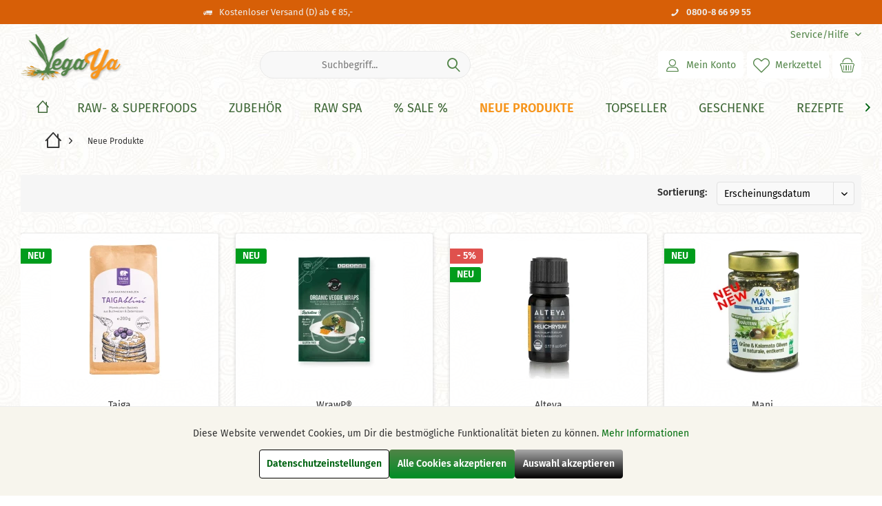

--- FILE ---
content_type: text/html; charset=UTF-8
request_url: https://raw-living.de/neue-produkte
body_size: 28655
content:
<!DOCTYPE html> <html class="no-js" lang="de" itemscope="itemscope" itemtype="https://schema.org/WebPage"> <head> <meta charset="utf-8"> <meta name="author" content="" /> <meta name="robots" content="index,follow" /> <meta name="revisit-after" content="15 days" /> <meta name="keywords" content=" newcomer,neue,produkte,vegaya " /> <meta name="description" content="Hier findest Du die Neuzugänge bei Vegaya!" /> <meta name="theme-color" content="#518347"/> <meta property="og:type" content="product.group" /> <meta property="og:site_name" content="Vegaya" /> <meta property="og:title" content="Neue Produkte" /> <meta property="og:description" content="Hier findest Du die Neuzugänge bei Vegaya!" /> <meta name="twitter:card" content="product" /> <meta name="twitter:site" content="Vegaya" /> <meta name="twitter:title" content="Neue Produkte" /> <meta name="twitter:description" content="Hier findest Du die Neuzugänge bei Vegaya!" /> <meta property="og:image" content="https://raw-living.de/media/image/ac/29/85/vegayalogo.png" /> <meta name="twitter:image" content="https://raw-living.de/media/image/ac/29/85/vegayalogo.png" /> <meta itemprop="copyrightHolder" content="Vegaya" /> <meta itemprop="copyrightYear" content="2014" /> <meta itemprop="isFamilyFriendly" content="True" /> <meta itemprop="image" content="https://raw-living.de/media/image/ac/29/85/vegayalogo.png" /> <meta name="viewport" content="width=device-width, initial-scale=1.0"> <meta name="mobile-web-app-capable" content="yes"> <meta name="apple-mobile-web-app-title" content="VegaYa"> <meta name="apple-mobile-web-app-capable" content="yes"> <meta name="apple-mobile-web-app-status-bar-style" content="default"> <link rel="apple-touch-icon-precomposed" href="https://raw-living.de/media/image/4e/38/ee/apple-icon-180x180pbpFXRwR52d9G.png"> <link rel="shortcut icon" href="https://raw-living.de/media/unknown/7b/bd/c8/favicon0pycE6UFAjQ5k.ico"> <meta name="msapplication-navbutton-color" content="#518447" /> <meta name="application-name" content="Vegaya" /> <meta name="msapplication-starturl" content="https://raw-living.de/" /> <meta name="msapplication-window" content="width=1024;height=768" /> <meta name="msapplication-TileImage" content="https://raw-living.de/media/image/44/38/5f/ms-icon-150x150AhEcmsGYkUvAm.png"> <meta name="msapplication-TileColor" content="#518447"> <meta name="theme-color" content="#FE7B2F"> <link rel="canonical" href="https://raw-living.de/neue-produkte"/> <title itemprop="name">Neue Produkte bei Vegaya | Vegaya</title> <link href="/web/cache/1768384364_d2a70a22f769b3ffa9cec369a9e13117.css" media="all" rel="stylesheet" type="text/css" /> </head> <body class=" passwordMaskBodyBlackOutline is--ctl-listing is--act-index tcinntheme themeware-clean layout-fullwidth-boxed gwfont1 gwfont2 headtyp-3 header-3 no-sticky transparent-header cleanbase-1 osi is--listing-mlvp is--listing-mlbp" > <div data-paypalUnifiedMetaDataContainer="true" data-paypalUnifiedRestoreOrderNumberUrl="https://raw-living.de/widgets/PaypalUnifiedOrderNumber/restoreOrderNumber" class="is--hidden"> </div> <script>var mlvpProductData = [];var mlvpConfig = {controllerUrl: 'https://raw-living.de/MaxiaLvp/ajaxProductBox',inStockInfo: false};</script> <div id="bonus--maintenance" data-is-maintenance="0"></div> <div id="kplngigethieghtimagebox" class="kplngirepeatbackground" style="background-image: url(https://raw-living.de/media/image/59/9f/c9/bgtiles.jpg)"> <div class="page-wrap"> <noscript class="noscript-main"> <div class="alert is--warning"> <div class="alert--icon"> <i class="icon--element icon--warning"></i> </div> <div class="alert--content"> Um Vegaya in vollem Umfang nutzen zu k&ouml;nnen, empfehlen wir Dir Javascript in Deinem Browser zu aktiveren. </div> </div> </noscript> <header class="header-main mobil-usp header-bg-image"> <div class="topbar--features"> <div> <div class="feature-1 b478 b767 b1023 b1259"><i class="icon--truck"></i><span>Kostenloser Versand (D) ab € 85,-</span></div> <div class="feature-4 b280 b478 b767 b1023 b1259"><i class="icon--phone"></i><span><a href="tel:+498008669955"><b>0800-8 66 99 55&nbsp;</b></a></span></div> </div> </div> <div class="topbar top-bar"> <div class="top-bar--navigation" role="menubar"> <div class="navigation--entry entry--service has--drop-down" role="menuitem" aria-haspopup="true" data-drop-down-menu="true"> <span class="service--display">Service/Hilfe</span>  <ul class="service--list is--rounded" role="menu"> <li class="service--entry" role="menuitem"> <a class="service--link" href="https://raw-living.de/registerFC/index/sValidation/H" title="Händler-Login" > Händler-Login </a> </li> <li class="service--entry" role="menuitem"> <a class="service--link" href="https://raw-living.de/impressum" title="Impressum" > Impressum </a> </li> <li class="service--entry" role="menuitem"> <a class="service--link" href="https://raw-living.de/kontaktformular" title="Kontakt" target="_self"> Kontakt </a> </li> <li class="service--entry" role="menuitem"> <a class="service--link" href="https://raw-living.de/agb" title="AGB" > AGB </a> </li> <li class="service--entry" role="menuitem"> <a class="service--link" href="https://raw-living.de/datenschutz" title="Datenschutz" > Datenschutz </a> </li> <li class="service--entry" role="menuitem"> <a class="service--link" href="javascript:openCookieConsentManager()" title="Cookie-Einstellungen" > Cookie-Einstellungen </a> </li> <li class="service--entry" role="menuitem"> <a class="service--link" href="https://raw-living.de/versandarten-und-kosten" title="Versandarten und -Kosten" > Versandarten und -Kosten </a> </li> </ul>  </div> </div> <div class="header-container"> <div class="header-logo-and-suche"> <div class="logo hover-typ-1" role="banner"> <a class="logo--link" href="https://raw-living.de/" title="Vegaya - zur Startseite wechseln"> <picture> <source srcset="https://raw-living.de/media/image/ac/29/85/vegayalogo.png" media="(min-width: 78.75em)"> <source srcset="https://raw-living.de/media/image/ac/29/85/vegayalogo.png" media="(min-width: 64em)"> <source srcset="https://raw-living.de/media/image/ac/29/85/vegayalogo.png" media="(min-width: 48em)"> <img srcset="https://raw-living.de/media/image/ac/29/85/vegayalogo.png" alt="Vegaya - zur Startseite wechseln" title="Vegaya - zur Startseite wechseln"/> </picture> </a> </div> </div> <div id="header--searchform" data-search="true" aria-haspopup="true"> <form action="/search" method="get" class="main-search--form"> <input type="search" name="sSearch" class="main-search--field" autocomplete="off" autocapitalize="off" placeholder="Suchbegriff..." maxlength="30" /> <button type="submit" class="main-search--button"> <i class="icon--search"></i> <span class="main-search--text"></span> </button> <div class="form--ajax-loader">&nbsp;</div> </form> <div class="main-search--results"></div> </div> <div class="notepad-and-cart top-bar--navigation">  <div class="navigation--entry entry--cart" role="menuitem"> <a class="is--icon-left cart--link titletooltip" href="https://raw-living.de/checkout/cart" title="Warenkorb"> <i class="icon--basket"></i> <span class="cart--display"> Warenkorb </span> <span class="badge is--minimal cart--quantity is--hidden">0</span> </a> <div class="ajax-loader">&nbsp;</div> </div> <div class="navigation--entry entry--notepad" role="menuitem"> <a href="https://raw-living.de/note" title="Merkzettel"> <i class="icon--heart"></i> <span class="notepad--name"> Merkzettel </span> </a> </div> <div id="useraccountmenu" title="Kundenkonto" class="navigation--entry account-dropdown has--drop-down" role="menuitem" data-offcanvas="true" data-offcanvasselector=".account-dropdown-container"> <span class="account--display"> <i class="icon--account"></i> <span class="name--account">Mein Konto</span> </span> <div class="account-dropdown-container"> <div class="entry--close-off-canvas"> <a href="#close-account-menu" class="account--close-off-canvas" title="Menü schließen"> Menü schließen <i class="icon--arrow-right"></i> </a> </div> <span>Kundenkonto</span> <a href="https://raw-living.de/account" title="Mein Konto" class="anmelden--button btn is--primary service--link">Anmelden</a> <div class="registrieren-container">oder <a href="https://raw-living.de/account" title="Mein Konto" class="service--link">registrieren</a></div> <div class="infotext-container">Nach der Anmeldung kannst Du hier auf Deinen Kundenbereich zugreifen.</div> </div> </div>  </div> <div class="navigation--entry entry--menu-left" role="menuitem"> <a class="entry--link entry--trigger is--icon-left" href="#offcanvas--left" data-offcanvas="true" data-offCanvasSelector=".sidebar-main"> <i class="icon--menu"></i> <span class="menu--name">Menü</span> </a> </div> </div> </div> <div class="headbar"> <nav class="navigation-main hide-kategorie-button hover-typ-1 font-family-primary" > <div data-menu-scroller="true" data-listSelector=".navigation--list.container" data-viewPortSelector=".navigation--list-wrapper" data-stickyMenu="true" data-stickyMenuTablet="1" data-stickyMenuPhone="0" data-stickyMenuPosition="250" data-stickyMenuDuration="300" > <div class="navigation--list-wrapper"> <ul class="navigation--list container" role="menubar" itemscope="itemscope" itemtype="https://schema.org/SiteNavigationElement"> <li class="navigation--entry is--home homeiconlink" role="menuitem"> <a class="navigation--link is--first" href="https://raw-living.de/" title="Home" itemprop="url"> <i itemprop="name" class="icon--house"></i> </a> </li> <li class="navigation--entry" role="menuitem"> <a class="navigation--link navigation--catid--4" href="https://raw-living.de/raw-superfoods/" title="Raw- & Superfoods" aria-label="Raw- & Superfoods" itemprop="url"> <span itemprop="name">Raw- & Superfoods</span> </a> </li> <li class="navigation--entry" role="menuitem"> <a class="navigation--link navigation--catid--18" href="https://raw-living.de/zubehoer/" title="Zubehör" aria-label="Zubehör" itemprop="url"> <span itemprop="name">Zubehör</span> </a> </li> <li class="navigation--entry" role="menuitem"> <a class="navigation--link navigation--catid--40" href="https://raw-living.de/raw-spa" title="Raw Spa" aria-label="Raw Spa" itemprop="url"> <span itemprop="name">Raw Spa</span> </a> </li> <li class="navigation--entry" role="menuitem"> <a class="navigation--link navigation--catid--20" href="https://raw-living.de/sale" title="% Sale %" aria-label="% Sale %" itemprop="url"> <span itemprop="name">% Sale %</span> </a> </li> <li class="navigation--entry is--active" role="menuitem"> <a class="navigation--link is--active navigation--catid--44" href="https://raw-living.de/neue-produkte" title="Neue Produkte" aria-label="Neue Produkte" itemprop="url"> <span itemprop="name">Neue Produkte</span> </a> </li> <li class="navigation--entry" role="menuitem"> <a class="navigation--link navigation--catid--101" href="https://raw-living.de/topseller/" title="Topseller" aria-label="Topseller" itemprop="url"> <span itemprop="name">Topseller</span> </a> </li> <li class="navigation--entry" role="menuitem"> <a class="navigation--link navigation--catid--21" href="https://raw-living.de/geschenke" title="Geschenke" aria-label="Geschenke" itemprop="url"> <span itemprop="name">Geschenke</span> </a> </li> <li class="navigation--entry" role="menuitem"> <a class="navigation--link navigation--catid--111" href="https://raw-living.de/rezepte/" title="Rezepte" aria-label="Rezepte" itemprop="url"> <span itemprop="name">Rezepte</span> </a> </li> <li class="navigation--entry" role="menuitem"> <a class="navigation--link navigation--catid--92" href="https://raw-living.de/hersteller" title="Hersteller" aria-label="Hersteller" itemprop="url"> <span itemprop="name">Hersteller</span> </a> </li> </ul> </div> <div class="advanced-menu" data-advanced-menu="true" data-hoverDelay="350"> <div class="menu--container vegaya-catid-4"> <div class="button-container"> <a href="https://raw-living.de/raw-superfoods/" class="button--category" aria-label="Zur Kategorie Raw- &amp; Superfoods" title="Zur Kategorie Raw- &amp; Superfoods"> <i class="icon--arrow-right"></i> Zur Kategorie Raw- & Superfoods </a> <span class="button--close"> <i class="icon--cross"></i> </span> </div> <div class="content--wrapper has--content"> <ul class="menu--list menu--level-0 columns--4" style="width: 100%;"> <li class="menu--list-item item--level-0" style="width: 100%"> <a href="https://raw-living.de/nuesse-und-samen" class="menu--list-item-link" aria-label="Nüsse &amp; Samen" title="Nüsse &amp; Samen">Nüsse & Samen&nbsp;<font size="0">(alle)</font></a> <ul class="menu--list menu--level-1 columns--4"> <li class="menu--list-item item--level-1"> <a href="https://raw-living.de/raw-superfoods/nuesse-samen/nuesse/" class="menu--list-item-link" aria-label="Nüsse" title="Nüsse">Nüsse</a> </li> <li class="menu--list-item item--level-1"> <a href="https://raw-living.de/raw-superfoods/nuesse-samen/samen/" class="menu--list-item-link" aria-label="Samen" title="Samen">Samen</a> </li> <li class="menu--list-item item--level-1"> <a href="https://raw-living.de/raw-superfoods/nuesse-samen/gekeimtes-aktiviertes/" class="menu--list-item-link" aria-label="Gekeimtes &amp; Aktiviertes" title="Gekeimtes &amp; Aktiviertes">Gekeimtes & Aktiviertes</a> </li> <li class="menu--list-item item--level-1"> <a href="https://raw-living.de/./zubehoer/keimzubehoer/keimsaaten/" class="menu--list-item-link" aria-label="Keimsaaten" title="Keimsaaten" target="_parent">Keimsaaten</a> </li> <li class="menu--list-item item--level-1"> <a href="https://raw-living.de/raw-superfoods/nuesse-samen/flocken-muesli/" class="menu--list-item-link" aria-label="Flocken &amp; Müsli" title="Flocken &amp; Müsli">Flocken & Müsli</a> </li> <li class="menu--list-item item--level-1"> <a href="https://raw-living.de/raw-superfoods/nuesse-samen/mehle-backmischungen/" class="menu--list-item-link" aria-label="Mehle &amp; Backmischungen" title="Mehle &amp; Backmischungen">Mehle & Backmischungen</a> </li> <li class="menu--list-item item--level-1"> <a href="https://raw-living.de/bio-speiseoele" class="menu--list-item-link" aria-label="Öle" title="Öle" target="_parent">Öle</a> </li> </ul> </li> <li class="menu--list-item item--level-0" style="width: 100%"> <a href="https://raw-living.de/nussmuse" class="menu--list-item-link" aria-label="Nussmuse" title="Nussmuse">Nussmuse&nbsp;<font size="0">(alle)</font></a> <ul class="menu--list menu--level-1 columns--4"> <li class="menu--list-item item--level-1"> <a href="https://raw-living.de/raw-superfoods/nussmuse/mandelmus/" class="menu--list-item-link" aria-label="Mandelmus " title="Mandelmus ">Mandelmus </a> </li> <li class="menu--list-item item--level-1"> <a href="https://raw-living.de/raw-superfoods/nussmuse/macadamiamus/" class="menu--list-item-link" aria-label="Macadamiamus" title="Macadamiamus">Macadamiamus</a> </li> <li class="menu--list-item item--level-1"> <a href="https://raw-living.de/raw-superfoods/nussmuse/sesammus-tahin/" class="menu--list-item-link" aria-label="Sesammus (Tahin)" title="Sesammus (Tahin)">Sesammus (Tahin)</a> </li> <li class="menu--list-item item--level-1"> <a href="https://raw-living.de/raw-superfoods/nussmuse/cashewmus/" class="menu--list-item-link" aria-label="Cashewmus" title="Cashewmus">Cashewmus</a> </li> <li class="menu--list-item item--level-1"> <a href="https://raw-living.de/raw-superfoods/nussmuse/zedernussmus/" class="menu--list-item-link" aria-label="Zedernussmus" title="Zedernussmus">Zedernussmus</a> </li> <li class="menu--list-item item--level-1"> <a href="https://raw-living.de/./raw-superfoods/raw-sweets/suesse-aufstriche/" class="menu--list-item-link" aria-label="Süße Nussmuse" title="Süße Nussmuse" target="_parent">Süße Nussmuse</a> </li> </ul> </li> <li class="menu--list-item item--level-0" style="width: 100%"> <a href="https://raw-living.de/trockenfruechte" class="menu--list-item-link" aria-label="Trockenfrüchte" title="Trockenfrüchte">Trockenfrüchte&nbsp;<font size="0">(alle)</font></a> <ul class="menu--list menu--level-1 columns--4"> <li class="menu--list-item item--level-1"> <a href="https://raw-living.de/raw-superfoods/trockenfruechte/alle-trockenfruechte/" class="menu--list-item-link" aria-label="Alle Trockenfrüchte" title="Alle Trockenfrüchte">Alle Trockenfrüchte</a> </li> <li class="menu--list-item item--level-1"> <a href="https://raw-living.de/raw-superfoods/trockenfruechte/datteln/" class="menu--list-item-link" aria-label="Datteln" title="Datteln">Datteln</a> </li> <li class="menu--list-item item--level-1"> <a href="https://raw-living.de/raw-superfoods/trockenfruechte/fruchtpulver-muse/" class="menu--list-item-link" aria-label="Fruchtpulver &amp; - Muse" title="Fruchtpulver &amp; - Muse">Fruchtpulver & - Muse</a> </li> </ul> </li> <li class="menu--list-item item--level-0" style="width: 100%"> <a href="https://raw-living.de/raw-superfoods/hanf/" class="menu--list-item-link" aria-label="Hanf" title="Hanf">Hanf&nbsp;<font size="0">(alle)</font></a> <ul class="menu--list menu--level-1 columns--4"> <li class="menu--list-item item--level-1"> <a href="https://raw-living.de/raw-superfoods/hanf/hanfsamen/" class="menu--list-item-link" aria-label="Hanfsamen" title="Hanfsamen">Hanfsamen</a> </li> <li class="menu--list-item item--level-1"> <a href="https://raw-living.de/raw-superfoods/hanf/hanfmehl-proteinpulver/" class="menu--list-item-link" aria-label="Hanfmehl &amp; -Proteinpulver" title="Hanfmehl &amp; -Proteinpulver">Hanfmehl & -Proteinpulver</a> </li> <li class="menu--list-item item--level-1"> <a href="https://raw-living.de/raw-superfoods/hanf/hanfmus-oel/" class="menu--list-item-link" aria-label="Hanfmus &amp; -Öl" title="Hanfmus &amp; -Öl">Hanfmus & -Öl</a> </li> </ul> </li> <li class="menu--list-item item--level-0" style="width: 100%"> <a href="https://raw-living.de/algen" class="menu--list-item-link" aria-label="Algen" title="Algen">Algen&nbsp;<font size="0">(alle)</font></a> <ul class="menu--list menu--level-1 columns--4"> <li class="menu--list-item item--level-1"> <a href="https://raw-living.de/raw-superfoods/algen/chlorella-aus-d/" class="menu--list-item-link" aria-label="Chlorella aus D" title="Chlorella aus D">Chlorella aus D</a> </li> <li class="menu--list-item item--level-1"> <a href="https://raw-living.de/raw-superfoods/algen/makro-meeresalgen/" class="menu--list-item-link" aria-label="Makro-/Meeresalgen" title="Makro-/Meeresalgen">Makro-/Meeresalgen</a> </li> <li class="menu--list-item item--level-1"> <a href="https://raw-living.de/raw-superfoods/algen/mikro-suesswasseralgen/" class="menu--list-item-link" aria-label="Mikro-/Süßwasseralgen" title="Mikro-/Süßwasseralgen">Mikro-/Süßwasseralgen</a> </li> <li class="menu--list-item item--level-1"> <a href="https://raw-living.de/raw-superfoods/algen/nudeln-pate/" class="menu--list-item-link" aria-label="Nudeln &amp; Paté" title="Nudeln &amp; Paté">Nudeln & Paté</a> </li> <li class="menu--list-item item--level-1"> <a href="https://raw-living.de/raw-superfoods/algen/frische-algen/" class="menu--list-item-link" aria-label="Frische Algen" title="Frische Algen">Frische Algen</a> </li> </ul> </li> <li class="menu--list-item item--level-0" style="width: 100%"> <a href="https://raw-living.de/raw-superfoods/herzhaftes/" class="menu--list-item-link" aria-label="Herzhaftes" title="Herzhaftes">Herzhaftes&nbsp;<font size="0">(alle)</font></a> <ul class="menu--list menu--level-1 columns--4"> <li class="menu--list-item item--level-1"> <a href="https://raw-living.de/raw-superfoods/herzhaftes/nudeln-reis/" class="menu--list-item-link" aria-label="Nudeln &amp; Reis" title="Nudeln &amp; Reis">Nudeln & Reis</a> </li> <li class="menu--list-item item--level-1"> <a href="https://raw-living.de/raw-superfoods/herzhaftes/oliven/" class="menu--list-item-link" aria-label="Oliven" title="Oliven">Oliven</a> </li> <li class="menu--list-item item--level-1"> <a href="https://raw-living.de/raw-superfoods/herzhaftes/oel-essig/" class="menu--list-item-link" aria-label="Öl &amp; Essig" title="Öl &amp; Essig">Öl & Essig</a> </li> <li class="menu--list-item item--level-1"> <a href="https://raw-living.de/raw-superfoods/herzhaftes/brote-wraps-cracker/" class="menu--list-item-link" aria-label="Brote, Wraps &amp; Cracker" title="Brote, Wraps &amp; Cracker">Brote, Wraps & Cracker</a> </li> <li class="menu--list-item item--level-1"> <a href="https://raw-living.de/raw-superfoods/herzhaftes/pestos-aufstriche/" class="menu--list-item-link" aria-label="Pestos &amp; Aufstriche" title="Pestos &amp; Aufstriche">Pestos & Aufstriche</a> </li> <li class="menu--list-item item--level-1"> <a href="https://raw-living.de/raw-superfoods/herzhaftes/senf-ketchup-saucen/" class="menu--list-item-link" aria-label="Senf, Ketchup &amp; Saucen" title="Senf, Ketchup &amp; Saucen">Senf, Ketchup & Saucen</a> </li> <li class="menu--list-item item--level-1"> <a href="https://raw-living.de/raw-superfoods/herzhaftes/gewuerze/" class="menu--list-item-link" aria-label="Gewürze" title="Gewürze">Gewürze</a> </li> <li class="menu--list-item item--level-1"> <a href="https://raw-living.de/raw-superfoods/herzhaftes/tee/" class="menu--list-item-link" aria-label="Tee" title="Tee">Tee</a> </li> <li class="menu--list-item item--level-1"> <a href="https://raw-living.de/raw-superfoods/herzhaftes/wuerzsossen-misos/" class="menu--list-item-link" aria-label="Würzsoßen / Misos" title="Würzsoßen / Misos">Würzsoßen / Misos</a> </li> <li class="menu--list-item item--level-1"> <a href="https://raw-living.de/raw-superfoods/herzhaftes/gemuese/" class="menu--list-item-link" aria-label="Gemüse" title="Gemüse">Gemüse</a> </li> </ul> </li> <li class="menu--list-item item--level-0" style="width: 100%"> <a href="https://raw-living.de/roher-kakao" class="menu--list-item-link" aria-label="Roh-Kakao" title="Roh-Kakao">Roh-Kakao&nbsp;<font size="0">(alle)</font></a> <ul class="menu--list menu--level-1 columns--4"> <li class="menu--list-item item--level-1"> <a href="https://raw-living.de/./roher-kakao" class="menu--list-item-link" aria-label="-Pulver" title="-Pulver" target="_parent">-Pulver</a> </li> <li class="menu--list-item item--level-1"> <a href="https://raw-living.de/./roher-kakao" class="menu--list-item-link" aria-label="-Butter &amp; -Masse" title="-Butter &amp; -Masse" target="_parent">-Butter & -Masse</a> </li> <li class="menu--list-item item--level-1"> <a href="https://raw-living.de/./roher-kakao" class="menu--list-item-link" aria-label="-Nibs &amp; -Bohnen" title="-Nibs &amp; -Bohnen" target="_parent">-Nibs & -Bohnen</a> </li> </ul> </li> <li class="menu--list-item item--level-0" style="width: 100%"> <a href="https://raw-living.de/raw-superfoods/kokos-produkte/" class="menu--list-item-link" aria-label="Kokos-Produkte" title="Kokos-Produkte">Kokos-Produkte&nbsp;<font size="0">(alle)</font></a> <ul class="menu--list menu--level-1 columns--4"> <li class="menu--list-item item--level-1"> <a href="https://raw-living.de/raw-superfoods/kokos-produkte/kokos-oel-mus/" class="menu--list-item-link" aria-label="Kokos-Öl &amp; -Mus" title="Kokos-Öl &amp; -Mus">Kokos-Öl & -Mus</a> </li> <li class="menu--list-item item--level-1"> <a href="https://raw-living.de/raw-superfoods/kokos-produkte/kokosblueten-zucker-sirup/" class="menu--list-item-link" aria-label="Kokosblüten-Zucker &amp; -Sirup" title="Kokosblüten-Zucker &amp; -Sirup">Kokosblüten-Zucker & -Sirup</a> </li> <li class="menu--list-item item--level-1"> <a href="https://raw-living.de/raw-superfoods/kokos-produkte/kokos-mehl-wasser-milch/" class="menu--list-item-link" aria-label="Kokos-Mehl, -Wasser &amp; -Milch" title="Kokos-Mehl, -Wasser &amp; -Milch">Kokos-Mehl, -Wasser & -Milch</a> </li> <li class="menu--list-item item--level-1"> <a href="https://raw-living.de/raw-superfoods/kokos-produkte/andere-kokosprodukte/" class="menu--list-item-link" aria-label="Andere Kokosprodukte" title="Andere Kokosprodukte">Andere Kokosprodukte</a> </li> </ul> </li> <li class="menu--list-item item--level-0" style="width: 100%"> <a href="https://raw-living.de/raw-superfoods/raw-sweets/" class="menu--list-item-link" aria-label="Raw Sweets" title="Raw Sweets">Raw Sweets&nbsp;<font size="0">(alle)</font></a> <ul class="menu--list menu--level-1 columns--4"> <li class="menu--list-item item--level-1"> <a href="https://raw-living.de/raw-superfoods/raw-sweets/schokolade-pralinen/" class="menu--list-item-link" aria-label="Schokolade &amp; Pralinen" title="Schokolade &amp; Pralinen">Schokolade & Pralinen</a> </li> <li class="menu--list-item item--level-1"> <a href="https://raw-living.de/raw-superfoods/raw-sweets/cookies-riegel/" class="menu--list-item-link" aria-label="Cookies &amp; Riegel" title="Cookies &amp; Riegel">Cookies & Riegel</a> </li> <li class="menu--list-item item--level-1"> <a href="https://raw-living.de/raw-superfoods/raw-sweets/suesse-aufstriche/" class="menu--list-item-link" aria-label="Süße Aufstriche" title="Süße Aufstriche">Süße Aufstriche</a> </li> <li class="menu--list-item item--level-1"> <a href="https://raw-living.de/raw-superfoods/raw-sweets/xylit-lutscher-bonbons/" class="menu--list-item-link" aria-label="Xylit Lutscher &amp; Bonbons" title="Xylit Lutscher &amp; Bonbons">Xylit Lutscher & Bonbons</a> </li> <li class="menu--list-item item--level-1"> <a href="https://raw-living.de/raw-superfoods/raw-sweets/kaugummis/" class="menu--list-item-link" aria-label="Kaugummis" title="Kaugummis">Kaugummis</a> </li> <li class="menu--list-item item--level-1"> <a href="https://raw-living.de/raw-superfoods/raw-sweets/suesse-snacks/" class="menu--list-item-link" aria-label="Süße Snacks" title="Süße Snacks">Süße Snacks</a> </li> </ul> </li> <li class="menu--list-item item--level-0" style="width: 100%"> <a href="https://raw-living.de/raw-superfoods/powerfoods/" class="menu--list-item-link" aria-label="Powerfoods" title="Powerfoods">Powerfoods&nbsp;<font size="0">(alle)</font></a> <ul class="menu--list menu--level-1 columns--4"> <li class="menu--list-item item--level-1"> <a href="https://raw-living.de/raw-superfoods/powerfoods/superfood-pulver/" class="menu--list-item-link" aria-label="Superfood-Pulver" title="Superfood-Pulver">Superfood-Pulver</a> </li> <li class="menu--list-item item--level-1"> <a href="https://raw-living.de/raw-superfoods/powerfoods/proteinpulver/" class="menu--list-item-link" aria-label="Proteinpulver" title="Proteinpulver">Proteinpulver</a> </li> <li class="menu--list-item item--level-1"> <a href="https://raw-living.de/raw-superfoods/powerfoods/gras-pulver/" class="menu--list-item-link" aria-label="Gras-Pulver" title="Gras-Pulver">Gras-Pulver</a> </li> <li class="menu--list-item item--level-1"> <a href="https://raw-living.de/raw-superfoods/powerfoods/enzyme-omega-3/" class="menu--list-item-link" aria-label="Enzyme &amp; Omega 3" title="Enzyme &amp; Omega 3">Enzyme & Omega 3</a> </li> <li class="menu--list-item item--level-1"> <a href="https://raw-living.de/raw-superfoods/powerfoods/vitamine-mineralien/" class="menu--list-item-link" aria-label="Vitamine &amp; Mineralien" title="Vitamine &amp; Mineralien">Vitamine & Mineralien</a> </li> <li class="menu--list-item item--level-1"> <a href="https://raw-living.de/raw-superfoods/powerfoods/kraeutertees-pilzpulver/" class="menu--list-item-link" aria-label="Kräutertees &amp; Pilzpulver" title="Kräutertees &amp; Pilzpulver">Kräutertees & Pilzpulver</a> </li> <li class="menu--list-item item--level-1"> <a href="https://raw-living.de/raw-superfoods/powerfoods/fermentgetraenke-saefte/" class="menu--list-item-link" aria-label="Fermentgetränke &amp; Säfte" title="Fermentgetränke &amp; Säfte">Fermentgetränke & Säfte</a> </li> <li class="menu--list-item item--level-1"> <a href="https://raw-living.de/raw-superfoods/powerfoods/ayurveda/" class="menu--list-item-link" aria-label="Ayurveda" title="Ayurveda">Ayurveda</a> </li> </ul> </li> <li class="menu--list-item item--level-0" style="width: 100%"> <a href="https://raw-living.de/raw-superfoods/wurdies-kraeuter-gewuerze/" class="menu--list-item-link" aria-label="Wurdies Kräuter &amp; Gewürze" title="Wurdies Kräuter &amp; Gewürze">Wurdies Kräuter & Gewürze&nbsp;<font size="0">(alle)</font></a> <ul class="menu--list menu--level-1 columns--4"> <li class="menu--list-item item--level-1"> <a href="https://raw-living.de/raw-superfoods/wurdies-kraeuter-gewuerze/keimsaaten/" class="menu--list-item-link" aria-label="Keimsaaten" title="Keimsaaten">Keimsaaten</a> </li> <li class="menu--list-item item--level-1"> <a href="https://raw-living.de/raw-superfoods/wurdies-kraeuter-gewuerze/gewuerze-kuechenkraeuter/" class="menu--list-item-link" aria-label="Gewürze &amp; Küchenkräuter" title="Gewürze &amp; Küchenkräuter">Gewürze & Küchenkräuter</a> </li> <li class="menu--list-item item--level-1"> <a href="https://raw-living.de/raw-superfoods/wurdies-kraeuter-gewuerze/gewuerzmischungen/" class="menu--list-item-link" aria-label="Gewürzmischungen" title="Gewürzmischungen">Gewürzmischungen</a> </li> <li class="menu--list-item item--level-1"> <a href="https://raw-living.de/raw-superfoods/wurdies-kraeuter-gewuerze/einzelkraeuter/" class="menu--list-item-link" aria-label="Einzelkräuter" title="Einzelkräuter">Einzelkräuter</a> </li> <li class="menu--list-item item--level-1"> <a href="https://raw-living.de/raw-superfoods/wurdies-kraeuter-gewuerze/tee-kraeuterteemischungen/" class="menu--list-item-link" aria-label="Tee &amp; Kräuterteemischungen" title="Tee &amp; Kräuterteemischungen">Tee & Kräuterteemischungen</a> </li> <li class="menu--list-item item--level-1"> <a href="https://raw-living.de/raw-superfoods/wurdies-kraeuter-gewuerze/wuerz-salze/" class="menu--list-item-link" aria-label="Würz-Salze" title="Würz-Salze">Würz-Salze</a> </li> </ul> </li> <li class="menu--list-item item--level-0" style="width: 100%"> <a href="https://raw-living.de/raw-superfoods/frisches-saisonales/" class="menu--list-item-link" aria-label="Frisches &amp; Saisonales" title="Frisches &amp; Saisonales">Frisches & Saisonales&nbsp;<font size="0">(alle)</font></a> <ul class="menu--list menu--level-1 columns--4"> <li class="menu--list-item item--level-1"> <a href="https://raw-living.de/../raw-superfoods/frisches-saisonales/frische-wildkraeuter/frische-wildkraeuter-aus-dem-oekodorf-sieben-linden" class="menu--list-item-link" aria-label="Frische Wildkräuter" title="Frische Wildkräuter" target="_parent">Frische Wildkräuter</a> </li> <li class="menu--list-item item--level-1"> <a href="https://raw-living.de/raw-superfoods/frisches-saisonales/fermentiertes/" class="menu--list-item-link" aria-label="Fermentiertes" title="Fermentiertes">Fermentiertes</a> </li> <li class="menu--list-item item--level-1"> <a href="https://raw-living.de/raw-superfoods/frisches-saisonales/frische-algen/" class="menu--list-item-link" aria-label="Frische Algen" title="Frische Algen">Frische Algen</a> </li> <li class="menu--list-item item--level-1"> <a href="https://raw-living.de/raw-superfoods/frisches-saisonales/haferflocken-tagesfrisch/" class="menu--list-item-link" aria-label="Haferflocken tagesfrisch" title="Haferflocken tagesfrisch">Haferflocken tagesfrisch</a> </li> </ul> </li> <li class="menu--list-item item--level-0" style="width: 100%"> <a href="https://raw-living.de/raw-superfoods/suessungsmittel-aromen/" class="menu--list-item-link" aria-label="Süßungsmittel &amp; Aromen" title="Süßungsmittel &amp; Aromen">Süßungsmittel & Aromen&nbsp;<font size="0">(alle)</font></a> <ul class="menu--list menu--level-1 columns--4"> <li class="menu--list-item item--level-1"> <a href="https://raw-living.de/raw-superfoods/suessungsmittel-aromen/natuerliche-aromen/" class="menu--list-item-link" aria-label="Natürliche Aromen" title="Natürliche Aromen">Natürliche Aromen</a> </li> <li class="menu--list-item item--level-1"> <a href="https://raw-living.de/raw-superfoods/suessungsmittel-aromen/kokosblueten-dattelzucker/" class="menu--list-item-link" aria-label="Kokosblüten- &amp; Dattelzucker" title="Kokosblüten- &amp; Dattelzucker">Kokosblüten- & Dattelzucker</a> </li> <li class="menu--list-item item--level-1"> <a href="https://raw-living.de/raw-superfoods/suessungsmittel-aromen/dicksaefte/" class="menu--list-item-link" aria-label="Dicksäfte" title="Dicksäfte">Dicksäfte</a> </li> <li class="menu--list-item item--level-1"> <a href="https://raw-living.de/raw-superfoods/suessungsmittel-aromen/xylit-erythrit-stevia/" class="menu--list-item-link" aria-label="Xylit, Erythrit &amp; Stevia" title="Xylit, Erythrit &amp; Stevia">Xylit, Erythrit & Stevia</a> </li> <li class="menu--list-item item--level-1"> <a href="https://raw-living.de/raw-superfoods/suessungsmittel-aromen/vanille/" class="menu--list-item-link" aria-label="Vanille" title="Vanille">Vanille</a> </li> </ul> </li> </ul> </div> </div> <div class="menu--container vegaya-catid-18"> <div class="button-container"> <a href="https://raw-living.de/zubehoer/" class="button--category" title="Zur Kategorie Zubehör"> <i class="icon--arrow-right"></i> Zur Kategorie Zubehör </a> <span class="button--close"> <i class="icon--cross"></i> </span> </div> <div class="content--emotions"> <div class="emotion--wrapper" data-controllerUrl="/widgets/emotion/index/emotionId/14/controllerName/listing/pixMenuEmotion/1" data-availableDevices="0,1,2,3" data-showListing="true"> </div> </div> </div> <div class="menu--container vegaya-catid-40"> <div class="button-container"> <a href="https://raw-living.de/raw-spa" class="button--category" title="Zur Kategorie Raw Spa"> <i class="icon--arrow-right"></i> Zur Kategorie Raw Spa </a> <span class="button--close"> <i class="icon--cross"></i> </span> </div> <div class="content--emotions"> <div class="emotion--wrapper" data-controllerUrl="/widgets/emotion/index/emotionId/20/controllerName/listing/pixMenuEmotion/1" data-availableDevices="0,1,2,3" data-showListing="true"> </div> </div> </div> <div class="menu--container vegaya-catid-20"> <div class="button-container"> <a href="https://raw-living.de/sale" class="button--category" title="Zur Kategorie % Sale %"> <i class="icon--arrow-right"></i> Zur Kategorie % Sale % </a> <span class="button--close"> <i class="icon--cross"></i> </span> </div> <div class="content--emotions"> <div class="emotion--wrapper" data-controllerUrl="/widgets/emotion/index/emotionId/18/controllerName/listing/pixMenuEmotion/1" data-availableDevices="0,1,2,3" data-showListing="true"> </div> </div> </div> <div class="menu--container vegaya-catid-44"> <div class="button-container"> <a href="https://raw-living.de/neue-produkte" class="button--category" aria-label="Zur Kategorie Neue Produkte" title="Zur Kategorie Neue Produkte"> <i class="icon--arrow-right"></i> Zur Kategorie Neue Produkte </a> <span class="button--close"> <i class="icon--cross"></i> </span> </div> </div> <div class="menu--container vegaya-catid-101"> <div class="button-container"> <a href="https://raw-living.de/topseller/" class="button--category" aria-label="Zur Kategorie Topseller" title="Zur Kategorie Topseller"> <i class="icon--arrow-right"></i> Zur Kategorie Topseller </a> <span class="button--close"> <i class="icon--cross"></i> </span> </div> </div> <div class="menu--container vegaya-catid-21"> <div class="button-container"> <a href="https://raw-living.de/geschenke" class="button--category" aria-label="Zur Kategorie Geschenke" title="Zur Kategorie Geschenke"> <i class="icon--arrow-right"></i> Zur Kategorie Geschenke </a> <span class="button--close"> <i class="icon--cross"></i> </span> </div> </div> <div class="menu--container vegaya-catid-111"> <div class="button-container"> <a href="https://raw-living.de/rezepte/" class="button--category" aria-label="Zur Kategorie Rezepte" title="Zur Kategorie Rezepte"> <i class="icon--arrow-right"></i> Zur Kategorie Rezepte </a> <span class="button--close"> <i class="icon--cross"></i> </span> </div> </div> <div class="menu--container vegaya-catid-92"> <div class="button-container"> <a href="https://raw-living.de/hersteller" class="button--category" title="Zu allen Herstellern" > <i class="icon--arrow-right"></i> Zu allen Herstellern </a> <span class="button--close"> <i class="icon--cross"></i> </span> </div> <div class="content--wrapper has--content"> <ul class="menu--list menu--level-0 columns--4" style="width: 100%;"> <li class="menu--list-item item--level-0" style="width: 100%"> <a href="https://raw-living.de/algamar/" class="menu--list-item-link" title="Algamar">Algamar </a> </li> <li class="menu--list-item item--level-0" style="width: 100%"> <a href="https://raw-living.de/algenmarkt/" class="menu--list-item-link" title="AlgenMarkt">AlgenMarkt </a> </li> <li class="menu--list-item item--level-0" style="width: 100%"> <a href="https://raw-living.de/algomed/" class="menu--list-item-link" title="Algomed">Algomed </a> </li> <li class="menu--list-item item--level-0" style="width: 100%"> <a href="https://raw-living.de/alphanova/" class="menu--list-item-link" title="Alphanova">Alphanova </a> </li> <li class="menu--list-item item--level-0" style="width: 100%"> <a href="https://raw-living.de/alteya/" class="menu--list-item-link" title="Alteya">Alteya </a> </li> <li class="menu--list-item item--level-0" style="width: 100%"> <a href="https://raw-living.de/alvito" class="menu--list-item-link" title="Alvito">Alvito </a> </li> <li class="menu--list-item item--level-0" style="width: 100%"> <a href="https://raw-living.de/andreashof/" class="menu--list-item-link" title="Andreashof">Andreashof </a> </li> <li class="menu--list-item item--level-0" style="width: 100%"> <a href="https://raw-living.de/arganhain/" class="menu--list-item-link" title="Arganhain">Arganhain </a> </li> <li class="menu--list-item item--level-0" style="width: 100%"> <a href="https://raw-living.de/argiletz/" class="menu--list-item-link" title="Argiletz">Argiletz </a> </li> <li class="menu--list-item item--level-0" style="width: 100%"> <a href="https://raw-living.de/biancodipuro/" class="menu--list-item-link" title="BiancodiPuro">BiancodiPuro </a> </li> <li class="menu--list-item item--level-0" style="width: 100%"> <a href="https://raw-living.de/bickelbacher/" class="menu--list-item-link" title="Bickelbacher">Bickelbacher </a> </li> <li class="menu--list-item item--level-0" style="width: 100%"> <a href="https://raw-living.de/big-tree-farms/" class="menu--list-item-link" title="Big Tree Farms">Big Tree Farms </a> </li> <li class="menu--list-item item--level-0" style="width: 100%"> <a href="https://raw-living.de/biobloom/" class="menu--list-item-link" title="BioBloom">BioBloom </a> </li> <li class="menu--list-item item--level-0" style="width: 100%"> <a href="https://raw-living.de/carry/" class="menu--list-item-link" title="carry">carry </a> </li> <li class="menu--list-item item--level-0" style="width: 100%"> <a href="https://raw-living.de/chicza/" class="menu--list-item-link" title="Chicza">Chicza </a> </li> <li class="menu--list-item item--level-0" style="width: 100%"> <a href="https://raw-living.de/chufamix/" class="menu--list-item-link" title="ChufaMix">ChufaMix </a> </li> <li class="menu--list-item item--level-0" style="width: 100%"> <a href="https://raw-living.de/coconilla/" class="menu--list-item-link" title="Coconilla">Coconilla </a> </li> <li class="menu--list-item item--level-0" style="width: 100%"> <a href="https://raw-living.de/coconut-secret/" class="menu--list-item-link" title="Coconut Secret">Coconut Secret </a> </li> <li class="menu--list-item item--level-0" style="width: 100%"> <a href="https://raw-living.de/crystal/" class="menu--list-item-link" title="Crystal">Crystal </a> </li> <li class="menu--list-item item--level-0" style="width: 100%"> <a href="https://raw-living.de/drgoerg/" class="menu--list-item-link" title="DrGoerg">DrGoerg </a> </li> <li class="menu--list-item item--level-0" style="width: 100%"> <a href="https://raw-living.de/dudu-osun/" class="menu--list-item-link" title="Dudu Osun">Dudu Osun </a> </li> <li class="menu--list-item item--level-0" style="width: 100%"> <a href="https://raw-living.de/earthcircleorganics/" class="menu--list-item-link" title="EarthCircleOrganics">EarthCircleOrganics </a> </li> <li class="menu--list-item item--level-0" style="width: 100%"> <a href="https://raw-living.de/eco-brotbox/" class="menu--list-item-link" title="Eco Brotbox">Eco Brotbox </a> </li> <li class="menu--list-item item--level-0" style="width: 100%"> <a href="https://raw-living.de/eliahsahil/" class="menu--list-item-link" title="EliahSahil">EliahSahil </a> </li> <li class="menu--list-item item--level-0" style="width: 100%"> <a href="https://raw-living.de/eliohacknercosmetics/" class="menu--list-item-link" title="ElioHacknerCosmetics">ElioHacknerCosmetics </a> </li> <li class="menu--list-item item--level-0" style="width: 100%"> <a href="https://raw-living.de/emils/" class="menu--list-item-link" title="Emils">Emils </a> </li> <li class="menu--list-item item--level-0" style="width: 100%"> <a href="https://raw-living.de/erdmarie/" class="menu--list-item-link" title="Erdmarie">Erdmarie </a> </li> <li class="menu--list-item item--level-0" style="width: 100%"> <a href="https://raw-living.de/eschenfelder/" class="menu--list-item-link" title="Eschenfelder">Eschenfelder </a> </li> <li class="menu--list-item item--level-0" style="width: 100%"> <a href="https://raw-living.de/everydays/" class="menu--list-item-link" title="Everydays">Everydays </a> </li> <li class="menu--list-item item--level-0" style="width: 100%"> <a href="https://raw-living.de/fackelmann/" class="menu--list-item-link" title="Fackelmann">Fackelmann </a> </li> <li class="menu--list-item item--level-0" style="width: 100%"> <a href="https://raw-living.de/fairment/" class="menu--list-item-link" title="Fairment">Fairment </a> </li> <li class="menu--list-item item--level-0" style="width: 100%"> <a href="https://raw-living.de/felicia/" class="menu--list-item-link" title="Felicia">Felicia </a> </li> <li class="menu--list-item item--level-0" style="width: 100%"> <a href="https://raw-living.de/foodmatic/" class="menu--list-item-link" title="Foodmatic">Foodmatic </a> </li> <li class="menu--list-item item--level-0" style="width: 100%"> <a href="https://raw-living.de/goodmoodfood/" class="menu--list-item-link" title="Goodmoodfood">Goodmoodfood </a> </li> <li class="menu--list-item item--level-0" style="width: 100%"> <a href="https://raw-living.de/govinda/" class="menu--list-item-link" title="Govinda">Govinda </a> </li> <li class="menu--list-item item--level-0" style="width: 100%"> <a href="https://raw-living.de/grow-grow-nut/" class="menu--list-item-link" title="Grow-Grow Nut">Grow-Grow Nut </a> </li> <li class="menu--list-item item--level-0" style="width: 100%"> <a href="https://raw-living.de/gse/" class="menu--list-item-link" title="GSE">GSE </a> </li> <li class="menu--list-item item--level-0" style="width: 100%"> <a href="https://raw-living.de/hanf-natur/" class="menu--list-item-link" title="Hanf &amp; Natur">Hanf & Natur </a> </li> <li class="menu--list-item item--level-0" style="width: 100%"> <a href="https://raw-living.de/ionova/" class="menu--list-item-link" title="IoNova">IoNova </a> </li> <li class="menu--list-item item--level-0" style="width: 100%"> <a href="https://raw-living.de/jasberry/" class="menu--list-item-link" title="Jasberry">Jasberry </a> </li> <li class="menu--list-item item--level-0" style="width: 100%"> <a href="https://raw-living.de/just-taste/" class="menu--list-item-link" title="Just Taste">Just Taste </a> </li> <li class="menu--list-item item--level-0" style="width: 100%"> <a href="https://raw-living.de/kulau/" class="menu--list-item-link" title="Kulau">Kulau </a> </li> <li class="menu--list-item item--level-0" style="width: 100%"> <a href="https://raw-living.de/kuvings/" class="menu--list-item-link" title="Kuvings">Kuvings </a> </li> <li class="menu--list-item item--level-0" style="width: 100%"> <a href="https://raw-living.de/le-petit-bio/" class="menu--list-item-link" title="Le Petit Bio">Le Petit Bio </a> </li> <li class="menu--list-item item--level-0" style="width: 100%"> <a href="https://raw-living.de/lifefood/" class="menu--list-item-link" title="lifefood">lifefood </a> </li> <li class="menu--list-item item--level-0" style="width: 100%"> <a href="https://raw-living.de/luminarc/" class="menu--list-item-link" title="Luminarc">Luminarc </a> </li> <li class="menu--list-item item--level-0" style="width: 100%"> <a href="https://raw-living.de/lurch/" class="menu--list-item-link" title="Lurch">Lurch </a> </li> <li class="menu--list-item item--level-0" style="width: 100%"> <a href="https://raw-living.de/lyfesutra/" class="menu--list-item-link" title="Lyfesutra">Lyfesutra </a> </li> <li class="menu--list-item item--level-0" style="width: 100%"> <a href="https://raw-living.de/mani/" class="menu--list-item-link" title="Mani">Mani </a> </li> <li class="menu--list-item item--level-0" style="width: 100%"> <a href="https://raw-living.de/medicineflower/" class="menu--list-item-link" title="MedicineFlower">MedicineFlower </a> </li> <li class="menu--list-item item--level-0" style="width: 100%"> <a href="https://raw-living.de/moringahaus/" class="menu--list-item-link" title="Moringahaus">Moringahaus </a> </li> <li class="menu--list-item item--level-0" style="width: 100%"> <a href="https://raw-living.de/my-raw-joy/" class="menu--list-item-link" title="My Raw Joy">My Raw Joy </a> </li> <li class="menu--list-item item--level-0" style="width: 100%"> <a href="https://raw-living.de/myyo/" class="menu--list-item-link" title="Myyo">Myyo </a> </li> <li class="menu--list-item item--level-0" style="width: 100%"> <a href="https://raw-living.de/nara/" class="menu--list-item-link" title="Nara">Nara </a> </li> <li class="menu--list-item item--level-0" style="width: 100%"> <a href="https://raw-living.de/narum/" class="menu--list-item-link" title="Narum">Narum </a> </li> <li class="menu--list-item item--level-0" style="width: 100%"> <a href="https://raw-living.de/naturgaben/" class="menu--list-item-link" title="Naturgaben">Naturgaben </a> </li> <li class="menu--list-item item--level-0" style="width: 100%"> <a href="https://raw-living.de/naturkraftwerke/" class="menu--list-item-link" title="NaturKraftWerke">NaturKraftWerke </a> </li> <li class="menu--list-item item--level-0" style="width: 100%"> <a href="https://raw-living.de/nordics/" class="menu--list-item-link" title="nordics">nordics </a> </li> <li class="menu--list-item item--level-0" style="width: 100%"> <a href="https://raw-living.de/norsan/" class="menu--list-item-link" title="Norsan">Norsan </a> </li> <li class="menu--list-item item--level-0" style="width: 100%"> <a href="https://raw-living.de/nuco/" class="menu--list-item-link" title="NuCo">NuCo </a> </li> <li class="menu--list-item item--level-0" style="width: 100%"> <a href="https://raw-living.de/odilia/" class="menu--list-item-link" title="Odilia">Odilia </a> </li> <li class="menu--list-item item--level-0" style="width: 100%"> <a href="https://raw-living.de/olivenholz-aus-tunesien/" class="menu--list-item-link" title="Olivenholz aus Tunesien">Olivenholz aus Tunesien </a> </li> <li class="menu--list-item item--level-0" style="width: 100%"> <a href="https://raw-living.de/ombar/" class="menu--list-item-link" title="Ombar">Ombar </a> </li> <li class="menu--list-item item--level-0" style="width: 100%"> <a href="https://raw-living.de/orevia/" class="menu--list-item-link" title="Orevia">Orevia </a> </li> <li class="menu--list-item item--level-0" style="width: 100%"> <a href="https://raw-living.de/papagrin/" class="menu--list-item-link" title="Papagrin">Papagrin </a> </li> <li class="menu--list-item item--level-0" style="width: 100%"> <a href="https://raw-living.de/perlamande/" class="menu--list-item-link" title="PerlAmande">PerlAmande </a> </li> <li class="menu--list-item item--level-0" style="width: 100%"> <a href="https://raw-living.de/peterjentschura/" class="menu--list-item-link" title="PeterJentschura">PeterJentschura </a> </li> <li class="menu--list-item item--level-0" style="width: 100%"> <a href="https://raw-living.de/puravita/" class="menu--list-item-link" title="PuraVita">PuraVita </a> </li> <li class="menu--list-item item--level-0" style="width: 100%"> <a href="https://raw-living.de/riceup/" class="menu--list-item-link" title="RiceUP">RiceUP </a> </li> <li class="menu--list-item item--level-0" style="width: 100%"> <a href="https://raw-living.de/roesl-vital/" class="menu--list-item-link" title="Rösl Vital">Rösl Vital </a> </li> <li class="menu--list-item item--level-0" style="width: 100%"> <a href="https://raw-living.de/saatpur/" class="menu--list-item-link" title="SaatPur">SaatPur </a> </li> <li class="menu--list-item item--level-0" style="width: 100%"> <a href="https://raw-living.de/salty-mind/" class="menu--list-item-link" title="Salty Mind">Salty Mind </a> </li> <li class="menu--list-item item--level-0" style="width: 100%"> <a href="https://raw-living.de/schultz-koenig/" class="menu--list-item-link" title="Schultz &amp; König">Schultz & König </a> </li> <li class="menu--list-item item--level-0" style="width: 100%"> <a href="https://raw-living.de/seatangle/" class="menu--list-item-link" title="SeaTangle">SeaTangle </a> </li> <li class="menu--list-item item--level-0" style="width: 100%"> <a href="https://raw-living.de/simplyraw/" class="menu--list-item-link" title="SimplyRaw">SimplyRaw </a> </li> <li class="menu--list-item item--level-0" style="width: 100%"> <a href="https://raw-living.de/soul-bottles" class="menu--list-item-link" title="Soul Bottles">Soul Bottles </a> </li> <li class="menu--list-item item--level-0" style="width: 100%"> <a href="https://raw-living.de/soyana/" class="menu--list-item-link" title="Soyana">Soyana </a> </li> <li class="menu--list-item item--level-0" style="width: 100%"> <a href="https://raw-living.de/sunwarrior/" class="menu--list-item-link" title="Sunwarrior">Sunwarrior </a> </li> <li class="menu--list-item item--level-0" style="width: 100%"> <a href="https://raw-living.de/superfoodism/" class="menu--list-item-link" title="Superfoodism">Superfoodism </a> </li> <li class="menu--list-item item--level-0" style="width: 100%"> <a href="https://raw-living.de/swak/" class="menu--list-item-link" title="Swak">Swak </a> </li> <li class="menu--list-item item--level-0" style="width: 100%"> <a href="https://raw-living.de/swema/" class="menu--list-item-link" title="SweMa">SweMa </a> </li> <li class="menu--list-item item--level-0" style="width: 100%"> <a href="https://raw-living.de/taiga/" class="menu--list-item-link" title="Taiga">Taiga </a> </li> <li class="menu--list-item item--level-0" style="width: 100%"> <a href="https://raw-living.de/terra-natura/" class="menu--list-item-link" title="Terra Natura">Terra Natura </a> </li> <li class="menu--list-item item--level-0" style="width: 100%"> <a href="https://raw-living.de/the-bamboomovement/" class="menu--list-item-link" title="The Bamboomovement">The Bamboomovement </a> </li> <li class="menu--list-item item--level-0" style="width: 100%"> <a href="https://raw-living.de/tribest/" class="menu--list-item-link" title="Tribest">Tribest </a> </li> <li class="menu--list-item item--level-0" style="width: 100%"> <a href="https://raw-living.de/turtle/" class="menu--list-item-link" title="turtle">turtle </a> </li> <li class="menu--list-item item--level-0" style="width: 100%"> <a href="https://raw-living.de/unicorn/" class="menu--list-item-link" title="Unicorn">Unicorn </a> </li> <li class="menu--list-item item--level-0" style="width: 100%"> <a href="https://raw-living.de/vegaroma/" class="menu--list-item-link" title="Vegaroma">Vegaroma </a> </li> <li class="menu--list-item item--level-0" style="width: 100%"> <a href="https://raw-living.de/vegaya/" class="menu--list-item-link" title="Vegaya">Vegaya </a> </li> <li class="menu--list-item item--level-0" style="width: 100%"> <a href="https://raw-living.de/vita-verde/" class="menu--list-item-link" title="Vita-Verde">Vita-Verde </a> </li> <li class="menu--list-item item--level-0" style="width: 100%"> <a href="https://raw-living.de/vitasnack/" class="menu--list-item-link" title="Vitasnack">Vitasnack </a> </li> <li class="menu--list-item item--level-0" style="width: 100%"> <a href="https://raw-living.de/wartmann/" class="menu--list-item-link" title="Wartmann">Wartmann </a> </li> <li class="menu--list-item item--level-0" style="width: 100%"> <a href="https://raw-living.de/weck/" class="menu--list-item-link" title="Weck">Weck </a> </li> <li class="menu--list-item item--level-0" style="width: 100%"> <a href="https://raw-living.de/wilde-7/" class="menu--list-item-link" title="Wilde-7">Wilde-7 </a> </li> <li class="menu--list-item item--level-0" style="width: 100%"> <a href="https://raw-living.de/wrawp/" class="menu--list-item-link" title="WrawP®">WrawP® </a> </li> <li class="menu--list-item item--level-0" style="width: 100%"> <a href="https://raw-living.de/wurdies-wurzelgraebers-bluetenparadies/" class="menu--list-item-link" title="Wurdies - Wurzelgräbers Blütenparadies">Wurdies - Wurzelgräbers Blütenparadies </a> </li> <li class="menu--list-item item--level-0" style="width: 100%"> <a href="https://raw-living.de/xyba/" class="menu--list-item-link" title="Xyba">Xyba </a> </li> <li class="menu--list-item item--level-0" style="width: 100%"> <a href="https://raw-living.de/hersteller" class="menu--list-item-link" title="Alle Hersteller"> Alle Hersteller </a> </li> </ul> </div> </div> </div> </div> </nav> </div> </header> <div class="container--ajax-cart off-canvas-90" data-collapse-cart="true" data-displayMode="offcanvas"></div> <nav class="content--breadcrumb block"> <div> <ul class="breadcrumb--list" role="menu" itemscope itemtype="https://schema.org/BreadcrumbList"> <li class="breadcrumb--entry"> <a class="breadcrumb--icon" href="https://raw-living.de/"><i class="icon--house"></i></a> </li> <li class="breadcrumb--separator"> <i class="icon--arrow-right"></i> </li> <li role="menuitem" class="breadcrumb--entry is--active" itemprop="itemListElement" itemscope itemtype="https://schema.org/ListItem"> <a class="breadcrumb--link" href="https://raw-living.de/neue-produkte" title="Neue Produkte" itemprop="item"> <link itemprop="url" href="https://raw-living.de/neue-produkte" /> <span class="breadcrumb--title" itemprop="name">Neue Produkte</span> </a> <meta itemprop="position" content="0" /> </li> </ul>   </div> </nav> <section class=" content-main container block-group"> <div class="content-main--inner"> <div id='cookie-consent' class='off-canvas is--left block-transition' data-cookie-consent-manager='true' data-cookieTimeout='90'> <div class='cookie-consent--header cookie-consent--close'> Cookie-Einstellungen <i class="icon--arrow-right"></i> </div> <div class='cookie-consent--description'> Diese Website benutzt Cookies, die für den technischen Betrieb der Website erforderlich sind und stets gesetzt werden. Andere Cookies, die den Komfort bei Benutzung dieser Website erhöhen, der Direktwerbung dienen oder die Interaktion mit anderen Websites und sozialen Netzwerken vereinfachen sollen, werden nur mit Deiner Zustimmung gesetzt. </div> </div> <aside class="sidebar-left " data-nsin="0" data-nsbl="0" data-nsno="1" data-nsde="0" data-nsli="0" data-nsse="0" data-nsre="0" data-nsca="0" data-nsac="1" data-nscu="0" data-nspw="0" data-nsne="0" data-nsfo="0" data-nssm="0" data-nsad="1" data-tnsin="0" data-tnsbl="0" data-tnsno="1" data-tnsde="0" data-tnsli="0" data-tnsse="0" data-tnsre="0" data-tnsca="0" data-tnsac="1" data-tnscu="0" data-tnspw="0" data-tnsne="0" data-tnsfo="0" data-tnssm="0" data-tnsad="1" > <div class="sidebar-main off-canvas off-canvas-90"> <div class="navigation--entry entry--close-off-canvas"> <a href="#close-categories-menu" title="Menü schließen" class="navigation--link"> <i class="icon--cross"></i> </a> </div> <div class="navigation--smartphone"> <ul class="navigation--list "> <div class="mobile--switches">   </div> </ul> </div> <div class="sidebar--categories-wrapper lb-full-hover" data-subcategory-nav="true" data-mainCategoryId="3" data-categoryId="44" data-fetchUrl="/widgets/listing/getCategory/categoryId/44"> <div class="categories--headline navigation--headline hide"> Kategorien </div> <div class="sidebar--categories-navigation hide"> <ul class="sidebar--navigation categories--navigation navigation--list is--drop-down is--level0 is--rounded" role="menu"> <li class="navigation--entry has--sub-children" role="menuitem"> <a class="navigation--link link--go-forward" href="https://raw-living.de/raw-superfoods/" data-categoryId="4" data-fetchUrl="/widgets/listing/getCategory/categoryId/4" title="Raw- &amp; Superfoods" > Raw- & Superfoods <span class="is--icon-right"> <i class="icon--arrow-right"></i> </span> </a> </li> <li class="navigation--entry has--sub-children" role="menuitem"> <a class="navigation--link link--go-forward" href="https://raw-living.de/zubehoer/" data-categoryId="18" data-fetchUrl="/widgets/listing/getCategory/categoryId/18" title="Zubehör" > Zubehör <span class="is--icon-right"> <i class="icon--arrow-right"></i> </span> </a> </li> <li class="navigation--entry has--sub-children" role="menuitem"> <a class="navigation--link link--go-forward" href="https://raw-living.de/raw-spa" data-categoryId="40" data-fetchUrl="/widgets/listing/getCategory/categoryId/40" title="Raw Spa" > Raw Spa <span class="is--icon-right"> <i class="icon--arrow-right"></i> </span> </a> </li> <li class="navigation--entry has--sub-children" role="menuitem"> <a class="navigation--link link--go-forward" href="https://raw-living.de/sale" data-categoryId="20" data-fetchUrl="/widgets/listing/getCategory/categoryId/20" title="% Sale %" > % Sale % <span class="is--icon-right"> <i class="icon--arrow-right"></i> </span> </a> </li> <li class="navigation--entry is--active" role="menuitem"> <a class="navigation--link is--active" href="https://raw-living.de/neue-produkte" data-categoryId="44" data-fetchUrl="/widgets/listing/getCategory/categoryId/44" title="Neue Produkte" > Neue Produkte </a> </li> <li class="navigation--entry" role="menuitem"> <a class="navigation--link" href="https://raw-living.de/topseller/" data-categoryId="101" data-fetchUrl="/widgets/listing/getCategory/categoryId/101" title="Topseller" > Topseller </a> </li> <li class="navigation--entry" role="menuitem"> <a class="navigation--link" href="https://raw-living.de/geschenke" data-categoryId="21" data-fetchUrl="/widgets/listing/getCategory/categoryId/21" title="Geschenke" > Geschenke </a> </li> <li class="navigation--entry" role="menuitem"> <a class="navigation--link" href="https://raw-living.de/news" data-categoryId="22" data-fetchUrl="/widgets/listing/getCategory/categoryId/22" title="News" > News </a> </li> <li class="navigation--entry" role="menuitem"> <a class="navigation--link" href="https://raw-living.de/rezepte/" data-categoryId="111" data-fetchUrl="/widgets/listing/getCategory/categoryId/111" title="Rezepte" > Rezepte </a> </li> <li class="navigation--entry" role="menuitem"> <a class="navigation--link" href="https://raw-living.de/hersteller" data-categoryId="92" data-fetchUrl="/widgets/listing/getCategory/categoryId/92" title="Hersteller" > Hersteller </a> </li> <li class="navigation--entry" role="menuitem"> <a class="navigation--link" href="https://raw-living.de/bonusartikel/" data-categoryId="97" data-fetchUrl="/widgets/listing/getCategory/categoryId/97" title="Bonusartikel" > Bonusartikel </a> </li> <li class="navigation--entry" role="menuitem"> <a class="navigation--link" href="https://raw-living.de/angebot-der-woche/" data-categoryId="87" data-fetchUrl="/widgets/listing/getCategory/categoryId/87" title="Angebot der Woche" > Angebot der Woche </a> </li> <li class="navigation--entry" role="menuitem"> <a class="navigation--link" href="https://raw-living.de/news/" data-categoryId="115" data-fetchUrl="/widgets/listing/getCategory/categoryId/115" title="News" > News </a> </li> </ul> </div> </div> </div> </aside> <div class="content--wrapper"> <div class="content listing--content"> <div class="listing--wrapper visible--xl visible--l visible--m visible--s visible--xs scale-image"> <div data-listing-actions="true" data-bufferTime="0" class="listing--actions is--rounded without-facets without-pagination"> <form class="action--sort action--content block" method="get" data-action-form="true"> <input type="hidden" name="p" value="1"> <label for="o" class="sort--label action--label">Sortierung:</label> <div class="sort--select select-field"> <select id="o" name="o" class="sort--field action--field" data-auto-submit="true" data-loadingindicator="false"> <option value="1" selected="selected">Erscheinungsdatum</option> </select> </div> </form> <div class="action--filter-options off-canvas is--hidden is--ajax-reload no-sidebarbox"> <a href="#" class="filter--close-btn" data-show-products-text="%s Produkt(e) anzeigen"> Filter schließen <i class="icon--arrow-right"></i> </a> <div class="filter--container"> <form id="filter" method="get" data-filter-form="true" data-is-in-sidebar="false" data-listing-url="https://raw-living.de/widgets/listing/listingCount/sCategory/44" data-is-filtered="0" data-load-facets="true" data-instant-filter-result="true" class=" is--instant-filter"> <input type="hidden" name="p" value="1"/> <input type="hidden" name="o" value="1"/> <input type="hidden" name="n" value="100"/> <div class="filter--facet-container"> </div> <div class="filter--active-container" data-reset-label="Alle Filter zurücksetzen"> </div> </form> </div> </div> <div class="listing--paging panel--paging"> <form class="action--per-page action--content block" method="get" data-action-form="true"> <input type="hidden" name="p" value="1"> <label for="n" class="per-page--label action--label">Artikel pro Seite:</label> <div class="per-page--select select-field"> <select id="n" name="n" class="per-page--field action--field" data-auto-submit="true" data-loadingindicator="false"> <option value="12" >12</option> <option value="24" >24</option> <option value="36" >36</option> <option value="48" >48</option> </select> </div> </form> </div> </div> <div class="listing--container"> <div class="listing-no-filter-result"> <div class="alert is--info is--rounded is--hidden"> <div class="alert--icon"> <i class="icon--element icon--info"></i> </div> <div class="alert--content"> Für die Filterung wurden keine Ergebnisse gefunden! </div> </div> </div> <div class="listing" data-ajax-wishlist="true" data-compare-ajax="true" data-infinite-scrolling="true" data-loadPreviousSnippet="Vorherige Artikel laden" data-loadMoreSnippet="Weitere Artikel laden" data-categoryId="44" data-pages="1" data-threshold="20" > <div class="product--box box--minimal" data-page-index="1" data-ordernumber="2348209" > <div class="box--content is--rounded"> <div class="product--badges"> <div class="product--badge badge--newcomer"> NEU </div> </div> <div class="product--info"> <a href="https://raw-living.de/raw-superfoods/nuesse-samen/mehle-backmischungen/taigablini-pfannkuchenmischung-bio" title="TAIGAblini - Pfannkuchenmischung – bio (500 g)" class="product--image" > <span class="image--element"> <span class="image--media"> <picture> <source srcset="https://raw-living.de/media/image/5c/31/88/taugablini-front_200x200.webp, https://raw-living.de/media/image/19/5d/7f/taugablini-front_200x200@2x.webp 2x" type="image/webp"> <img loading="lazy" srcset="https://raw-living.de/media/image/85/d3/84/taugablini-front_200x200.jpg, https://raw-living.de/media/image/3b/48/de/taugablini-front_200x200@2x.jpg 2x" alt="TAIGAblini - Pfannkuchenmischung – bio (500 g)" title="TAIGAblini - Pfannkuchenmischung – bio (500 g)" /> </picture> </span> </span> </a> <div class="product--rating-container"> </div> <a href="https://raw-living.de/raw-superfoods/nuesse-samen/mehle-backmischungen/taigablini-pfannkuchenmischung-bio" class="product--suppliername" title="TAIGAblini - Pfannkuchenmischung – bio (500 g)"> Taiga </a> <a href="https://raw-living.de/raw-superfoods/nuesse-samen/mehle-backmischungen/taigablini-pfannkuchenmischung-bio" class="product--title" title="TAIGAblini - Pfannkuchenmischung – bio (500 g)"> TAIGAblini - Pfannkuchenmischung – bio (500 g) </a> <div class="product--description box-minimal"> <ul> <li>Pfannkuchen-Backmischung aus Buchweizen und Zedernüssen</li> <li>das sibirische Leibgericht: süße oder herzhafte Blinis.</li> <li>ergibt 3 – 4 Portionen.</li> <li>exklusiv verfeinert mit Zedernüssen aus dem Altai-Gebirge</li> <li><span>mild-nussiger Geschmack mit feiner Waldnote</span></li> <li>biozertifiziert &amp; glutenfrei</li> </ul> </div> <div class="product--price-info"> <div class="price--unit" title="Inhalt 0.5 kg (29,90&nbsp;&euro; * / 1 kg)"> <span class="price--label label--purchase-unit is--bold is--nowrap"> Inhalt </span> <span class="is--nowrap"> 500 g </span> <span class="is--nowrap"> (29,90&nbsp;&euro; * / 1 kg) </span> </div> <div class="product--price"> <span class="price--default is--nowrap"> 14,95&nbsp;&euro; * </span> </div> </div> <div class="product--spacer"></div> <div class="js--product-data" style="display:none"> <script type="text/javascript">mlvpProductData['2348209'] = {"price":14.95,"minpurchase":1,"maxpurchase":24,"purchasesteps":1,"purchaseunit":0.5,"packunit":"","number":"2348209","articleDetailsID":834,"name":"TAIGAblini - Pfannkuchenmischung \u2013 bio (500 g)","is_preselection":false,"is_available":true,"group_name":null,"group_id":null,"option_id":null,"is_main_variant":true,"laststock":true,"esd":false,"shippingfree":false,"shippingtime":null,"instock":24,"releasedate":null,"is_released":false,"url":"https:\/\/raw-living.de\/raw-superfoods\/nuesse-samen\/mehle-backmischungen\/taigablini-pfannkuchenmischung-bio?number=2348209"};</script> </div> <div class="product--delivery js--delivery-info" data-mlvp-delivery-info="true" data-orderNumber="2348209" data-showShippingfree="true" data-selectedVariant="2348209" > </div> <div class="product--btn-container"> <form name="sAddToBasket" method="post" action="https://raw-living.de/checkout/addArticle" class="buybox--form is--mlvp-form show-detail-button" data-add-article="true" data-eventName="submit" data-showModal="false" data-addArticleUrl="https://raw-living.de/checkout/ajaxAddArticleCart" data-orderNumber="2348209" data-mlvp-buy-box="true" data-selectedVariant="2348209" > <div class="product--detail-btn"> <a href="https://raw-living.de/raw-superfoods/nuesse-samen/mehle-backmischungen/taigablini-pfannkuchenmischung-bio" class="buybox--button detailboxbutton article-more btn is--center is--large" title="Details - TAIGAblini - Pfannkuchenmischung – bio (500 g)" > Details </a> </div> <input type="hidden" name="sAdd" value="2348209"/> <div class="js--fancy-select select-field"> <select name="sQuantity"> <option value="1" selected="selected"> 1 </option> <option value="2" > 2 </option> <option value="3" > 3 </option> <option value="4" > 4 </option> <option value="5" > 5 </option> <option value="6" > 6 </option> <option value="7" > 7 </option> <option value="8" > 8 </option> <option value="9" > 9 </option> <option value="10" > 10 </option> <option value="11" > 11 </option> <option value="12" > 12 </option> <option value="13" > 13 </option> <option value="14" > 14 </option> <option value="15" > 15 </option> <option value="16" > 16 </option> <option value="17" > 17 </option> <option value="18" > 18 </option> <option value="19" > 19 </option> <option value="20" > 20 </option> <option value="21" > 21 </option> <option value="22" > 22 </option> <option value="23" > 23 </option> <option value="24" > 24 </option> <option value="25" > 25 </option> <option value="26" > 26 </option> <option value="27" > 27 </option> <option value="28" > 28 </option> <option value="29" > 29 </option> <option value="30" > 30 </option> <option value="31" > 31 </option> <option value="32" > 32 </option> <option value="33" > 33 </option> <option value="34" > 34 </option> <option value="35" > 35 </option> <option value="36" > 36 </option> <option value="37" > 37 </option> <option value="38" > 38 </option> <option value="39" > 39 </option> <option value="40" > 40 </option> <option value="41" > 41 </option> <option value="42" > 42 </option> <option value="43" > 43 </option> <option value="44" > 44 </option> <option value="45" > 45 </option> <option value="46" > 46 </option> <option value="47" > 47 </option> <option value="48" > 48 </option> <option value="49" > 49 </option> <option value="50" > 50 </option> <option value="51" > 51 </option> <option value="52" > 52 </option> <option value="53" > 53 </option> <option value="54" > 54 </option> <option value="55" > 55 </option> <option value="56" > 56 </option> <option value="57" > 57 </option> <option value="58" > 58 </option> <option value="59" > 59 </option> <option value="60" > 60 </option> <option value="61" > 61 </option> <option value="62" > 62 </option> <option value="63" > 63 </option> <option value="64" > 64 </option> <option value="65" > 65 </option> <option value="66" > 66 </option> <option value="67" > 67 </option> <option value="68" > 68 </option> <option value="69" > 69 </option> <option value="70" > 70 </option> <option value="71" > 71 </option> <option value="72" > 72 </option> <option value="73" > 73 </option> <option value="74" > 74 </option> <option value="75" > 75 </option> <option value="76" > 76 </option> <option value="77" > 77 </option> <option value="78" > 78 </option> <option value="79" > 79 </option> <option value="80" > 80 </option> <option value="81" > 81 </option> <option value="82" > 82 </option> <option value="83" > 83 </option> <option value="84" > 84 </option> <option value="85" > 85 </option> <option value="86" > 86 </option> <option value="87" > 87 </option> <option value="88" > 88 </option> <option value="89" > 89 </option> <option value="90" > 90 </option> <option value="91" > 91 </option> <option value="92" > 92 </option> <option value="93" > 93 </option> <option value="94" > 94 </option> <option value="95" > 95 </option> <option value="96" > 96 </option> <option value="97" > 97 </option> <option value="98" > 98 </option> <option value="99" > 99 </option> <option value="100" > 100 </option> </select> </div> <button class="buybox--button buyboxbutton article-more cart-button btn is--icon-center is--center is--large" > <span class="button-text"> <span class="buy-btn--cart-add">In den</span> <span class="buy-btn--cart-text">Warenkorb</span> </span> <i class="icon--basket"></i> </button> </form> </div> <div class="product--actions-new"> <form action="https://raw-living.de/note/add/ordernumber/2348209" class="article-note" method="post"> <button type="submit" title="Auf den Merkzettel" class="product--action action--note" data-ajaxUrl="https://raw-living.de/note/ajaxAdd/ordernumber/2348209" data-text="Gemerkt"> <i class="icon--heart"></i><span class="action--text">Merken</span> </button> </form> </div> <div class="product--delivery"> <link itemprop="availability" href="https://schema.org/InStock" /> <p class="delivery--information"> <span class="delivery--text delivery--text-available"> <i class="icon--truck"></i> Sofort versandfertig, Lieferzeit (D) ca. 1-3 Werktage </span> </p> </div> </div> </div> </div> <div class="product--box box--minimal" data-page-index="1" data-ordernumber="V10412" > <div class="box--content is--rounded"> <div class="product--badges"> <div class="product--badge badge--newcomer"> NEU </div> </div> <div class="product--info"> <a href="https://raw-living.de/raw-superfoods/herzhaftes/brote-wraps-cracker/veggie-wraps-original-wrawp-roh" title="Veggie Wraps: Spirulina - WrawP® - roh" class="product--image" > <span class="image--element"> <span class="image--media"> <picture> <source srcset="https://raw-living.de/media/image/54/44/73/item13_ef31c9ae-d8d9-434a-9862-94b6d73bc7de-2x_200x200.webp, https://raw-living.de/media/image/2c/40/0e/item13_ef31c9ae-d8d9-434a-9862-94b6d73bc7de-2x_200x200@2x.webp 2x" type="image/webp"> <img loading="lazy" srcset="https://raw-living.de/media/image/07/35/32/item13_ef31c9ae-d8d9-434a-9862-94b6d73bc7de-2x_200x200.jpg, https://raw-living.de/media/image/61/f5/f3/item13_ef31c9ae-d8d9-434a-9862-94b6d73bc7de-2x_200x200@2x.jpg 2x" alt="Veggie Wraps: Spirulina - WrawP® - roh" title="Veggie Wraps: Spirulina - WrawP® - roh" /> </picture> </span> </span> </a> <div class="product--rating-container"> </div> <a href="https://raw-living.de/raw-superfoods/herzhaftes/brote-wraps-cracker/veggie-wraps-original-wrawp-roh" class="product--suppliername" title="Veggie Wraps: Spirulina - WrawP® - roh"> WrawP® </a> <a href="https://raw-living.de/raw-superfoods/herzhaftes/brote-wraps-cracker/veggie-wraps-original-wrawp-roh" class="product--title" title="Veggie Wraps: Spirulina - WrawP® - roh"> Veggie Wraps: Spirulina - WrawP® - roh </a> <div class="product--description box-minimal"> <ul> <li>Das Original aus den USA</li> <li>Rohkostqualität</li> <li>vielseitig verwendbar</li> <li>glutenfrei, gentechnikfrei, paleo, glutenfrei</li> <li>mit frischem Gemüse und Früchten (u. a. Zucchini, Apfel, Leinsamen, Spirulina) und ausgewählten Gewürzen.</li> <li>3 Wraps a 30 g</li> </ul> </div> <div class="product--price-info"> <div class="price--unit" title="Inhalt"> </div> <div class="product--price"> <span class="price--default is--nowrap"> ab 8,69&nbsp;&euro; * </span> </div> </div> <div class="product--mlbp-wrapper" data-mlbp-block-prices="true"> <div class="mlbp-block-prices has-discounts" data-ordernumber="V10412" > <div class="mlbp-block-prices--title is--bold is--nowrap"> Staffelpreise </div> <div class="mlbp-block-prices--row"> <div class="mlbp-block-prices--cell is--quantity-cell"> <span class="mlbp-block-prices--from"> ab </span> <span class="mlbp-block-prices--quantity-number"> 1 </span> </div> <div class="mlbp-block-prices--cell is--prices-cell"> <div class="mlbp-block-prices--price"> <div class="product--price"> <span class="price--default is--nowrap"> 8,69&nbsp;&euro; * </span> </div> </div> </div> <div class="mlbp-block-prices--cell is--discount-cell"> </div> </div> <div class="mlbp-block-prices--row"> <div class="mlbp-block-prices--cell is--quantity-cell"> <span class="mlbp-block-prices--from"> ab </span> <span class="mlbp-block-prices--quantity-number"> 2 </span> </div> <div class="mlbp-block-prices--cell is--prices-cell"> <div class="mlbp-block-prices--price"> <div class="product--price"> <span class="price--default is--nowrap"> 7,99&nbsp;&euro; * </span> </div> </div> </div> <div class="mlbp-block-prices--cell is--discount-cell"> <div class="mlbp-block-prices--discount"> <span class="mlbp-block-prices--discount-percent">-8.1</span> % </div> </div> </div> </div> </div> <div class="js--product-data" style="display:none"> <script type="text/javascript">mlvpProductData['V10412'] = {"price":7.99,"minpurchase":1,"maxpurchase":23,"purchasesteps":1,"purchaseunit":0,"packunit":"","number":"V10412","articleDetailsID":1537,"name":"Veggie Wraps: Spirulina - WrawP\u00ae - roh","is_preselection":false,"is_available":true,"group_name":null,"group_id":null,"option_id":null,"is_main_variant":true,"laststock":true,"esd":false,"shippingfree":false,"shippingtime":null,"instock":23,"releasedate":null,"is_released":false,"url":"https:\/\/raw-living.de\/raw-superfoods\/herzhaftes\/brote-wraps-cracker\/veggie-wraps-original-wrawp-roh?number=V10412"};</script> </div> <div class="product--delivery js--delivery-info" data-mlvp-delivery-info="true" data-orderNumber="V10412" data-showShippingfree="true" data-selectedVariant="V10412" > </div> <div class="product--btn-container"> <form name="sAddToBasket" method="post" action="https://raw-living.de/checkout/addArticle" class="buybox--form is--mlvp-form show-detail-button" data-add-article="true" data-eventName="submit" data-showModal="false" data-addArticleUrl="https://raw-living.de/checkout/ajaxAddArticleCart" data-orderNumber="V10412" data-mlvp-buy-box="true" data-selectedVariant="V10412" > <div class="product--detail-btn"> <a href="https://raw-living.de/raw-superfoods/herzhaftes/brote-wraps-cracker/veggie-wraps-original-wrawp-roh" class="buybox--button detailboxbutton article-more btn is--center is--large" title="Details - Veggie Wraps: Spirulina - WrawP® - roh" > Details </a> </div> <input type="hidden" name="sAdd" value="V10412"/> <div class="js--fancy-select select-field"> <select name="sQuantity"> <option value="1" selected="selected"> 1 </option> <option value="2" > 2 </option> <option value="3" > 3 </option> <option value="4" > 4 </option> <option value="5" > 5 </option> <option value="6" > 6 </option> <option value="7" > 7 </option> <option value="8" > 8 </option> <option value="9" > 9 </option> <option value="10" > 10 </option> <option value="11" > 11 </option> <option value="12" > 12 </option> <option value="13" > 13 </option> <option value="14" > 14 </option> <option value="15" > 15 </option> <option value="16" > 16 </option> <option value="17" > 17 </option> <option value="18" > 18 </option> <option value="19" > 19 </option> <option value="20" > 20 </option> <option value="21" > 21 </option> <option value="22" > 22 </option> <option value="23" > 23 </option> <option value="24" > 24 </option> <option value="25" > 25 </option> <option value="26" > 26 </option> <option value="27" > 27 </option> <option value="28" > 28 </option> <option value="29" > 29 </option> <option value="30" > 30 </option> <option value="31" > 31 </option> <option value="32" > 32 </option> <option value="33" > 33 </option> <option value="34" > 34 </option> <option value="35" > 35 </option> <option value="36" > 36 </option> <option value="37" > 37 </option> <option value="38" > 38 </option> <option value="39" > 39 </option> <option value="40" > 40 </option> <option value="41" > 41 </option> <option value="42" > 42 </option> <option value="43" > 43 </option> <option value="44" > 44 </option> <option value="45" > 45 </option> <option value="46" > 46 </option> <option value="47" > 47 </option> <option value="48" > 48 </option> <option value="49" > 49 </option> <option value="50" > 50 </option> <option value="51" > 51 </option> <option value="52" > 52 </option> <option value="53" > 53 </option> <option value="54" > 54 </option> <option value="55" > 55 </option> <option value="56" > 56 </option> <option value="57" > 57 </option> <option value="58" > 58 </option> <option value="59" > 59 </option> <option value="60" > 60 </option> <option value="61" > 61 </option> <option value="62" > 62 </option> <option value="63" > 63 </option> <option value="64" > 64 </option> <option value="65" > 65 </option> <option value="66" > 66 </option> <option value="67" > 67 </option> <option value="68" > 68 </option> <option value="69" > 69 </option> <option value="70" > 70 </option> <option value="71" > 71 </option> <option value="72" > 72 </option> <option value="73" > 73 </option> <option value="74" > 74 </option> <option value="75" > 75 </option> <option value="76" > 76 </option> <option value="77" > 77 </option> <option value="78" > 78 </option> <option value="79" > 79 </option> <option value="80" > 80 </option> <option value="81" > 81 </option> <option value="82" > 82 </option> <option value="83" > 83 </option> <option value="84" > 84 </option> <option value="85" > 85 </option> <option value="86" > 86 </option> <option value="87" > 87 </option> <option value="88" > 88 </option> <option value="89" > 89 </option> <option value="90" > 90 </option> <option value="91" > 91 </option> <option value="92" > 92 </option> <option value="93" > 93 </option> <option value="94" > 94 </option> <option value="95" > 95 </option> <option value="96" > 96 </option> <option value="97" > 97 </option> <option value="98" > 98 </option> <option value="99" > 99 </option> <option value="100" > 100 </option> </select> </div> <button class="buybox--button buyboxbutton article-more cart-button btn is--icon-center is--center is--large" > <span class="button-text"> <span class="buy-btn--cart-add">In den</span> <span class="buy-btn--cart-text">Warenkorb</span> </span> <i class="icon--basket"></i> </button> </form> </div> <div class="product--actions-new"> <form action="https://raw-living.de/note/add/ordernumber/V10412" class="article-note" method="post"> <button type="submit" title="Auf den Merkzettel" class="product--action action--note" data-ajaxUrl="https://raw-living.de/note/ajaxAdd/ordernumber/V10412" data-text="Gemerkt"> <i class="icon--heart"></i><span class="action--text">Merken</span> </button> </form> </div> <div class="product--delivery"> <link itemprop="availability" href="https://schema.org/InStock" /> <p class="delivery--information"> <span class="delivery--text delivery--text-available"> <i class="icon--truck"></i> Sofort versandfertig, Lieferzeit (D) ca. 1-3 Werktage </span> </p> </div> </div> </div> </div> <div class="product--box box--minimal" data-page-index="1" data-ordernumber="V10410" > <div class="box--content is--rounded"> <div class="product--badges"> <div class="product--badge badge--discount"> - 5% </div> <div class="product--badge badge--newcomer"> NEU </div> </div> <div class="product--info"> <a href="https://raw-living.de/raw-spa/hautpflege/helicrysum-immortelle-oel-bio" title="Helicrysum (Immortelle) Öl - roh" class="product--image" > <span class="image--element"> <span class="image--media"> <picture> <source srcset="https://raw-living.de/media/image/9f/69/68/helicrysum-altea_200x200.webp, https://raw-living.de/media/image/2a/af/2f/helicrysum-altea_200x200@2x.webp 2x" type="image/webp"> <img loading="lazy" srcset="https://raw-living.de/media/image/e4/c7/dc/helicrysum-altea_200x200.jpg, https://raw-living.de/media/image/34/ab/0e/helicrysum-altea_200x200@2x.jpg 2x" alt="Helicrysum (Immortelle) Öl - roh" title="Helicrysum (Immortelle) Öl - roh" /> </picture> </span> </span> </a> <div class="product--rating-container"> </div> <a href="https://raw-living.de/raw-spa/hautpflege/helicrysum-immortelle-oel-bio" class="product--suppliername" title="Helicrysum (Immortelle) Öl - roh"> Alteya </a> <a href="https://raw-living.de/raw-spa/hautpflege/helicrysum-immortelle-oel-bio" class="product--title" title="Helicrysum (Immortelle) Öl - roh"> Helicrysum (Immortelle) Öl - roh </a> <div class="product--description box-minimal"> <ul> <li>100 % naturreines, destilliertes Öl aus den Blüten der Immortelle.</li> <li><b>r</b>egenerierende Pflege für reife und beanspruchte Haut.</li> <li><b>w</b>armer, erdiger Duft für eine entspannende Wohlfühl-Atmosphäre.</li> <li><b>z</b>eichnet sich durch einen hohen Gehalt an wertvollen Beta-Diketonen aus.</li> <li>perfekt als Zusatz für Gesichtsöle, Massagen und Bäder.</li> </ul> </div> <div class="product--price-info"> <div class="price--unit" title="Inhalt 0.005 Liter (3.798,00&nbsp;&euro; * / 1 Liter)"> <span class="price--label label--purchase-unit is--bold is--nowrap"> Inhalt </span> <span class="is--nowrap"> 5 ml </span> <span class="is--nowrap"> (3.798,00&nbsp;&euro; * / 1 Liter) </span> </div> <div class="product--price"> <span class="price--default is--nowrap is--discount"> 18,99&nbsp;&euro; * </span> <span class="price--pseudo"> UVP <span class="price--discount is--nowrap"> 20,00&nbsp;&euro; * </span> </span> <div class="price--regulation"> Günstigster Preis/30 Tage 18,99&nbsp;&euro;* </div> </div> </div> <div class="product--spacer"></div> <div class="js--product-data" style="display:none"> <script type="text/javascript">mlvpProductData['V10410'] = {"price":18.99,"minpurchase":1,"maxpurchase":9,"purchasesteps":1,"purchaseunit":0.005,"packunit":"","number":"V10410","articleDetailsID":1535,"name":"Helicrysum (Immortelle) \u00d6l - roh","is_preselection":false,"is_available":true,"group_name":null,"group_id":null,"option_id":null,"is_main_variant":true,"laststock":true,"esd":false,"shippingfree":false,"shippingtime":null,"instock":9,"releasedate":null,"is_released":false,"url":"https:\/\/raw-living.de\/raw-spa\/hautpflege\/helicrysum-immortelle-oel-bio?number=V10410"};</script> </div> <div class="product--delivery js--delivery-info" data-mlvp-delivery-info="true" data-orderNumber="V10410" data-showShippingfree="true" data-selectedVariant="V10410" > </div> <div class="product--btn-container"> <form name="sAddToBasket" method="post" action="https://raw-living.de/checkout/addArticle" class="buybox--form is--mlvp-form show-detail-button" data-add-article="true" data-eventName="submit" data-showModal="false" data-addArticleUrl="https://raw-living.de/checkout/ajaxAddArticleCart" data-orderNumber="V10410" data-mlvp-buy-box="true" data-selectedVariant="V10410" > <div class="product--detail-btn"> <a href="https://raw-living.de/raw-spa/hautpflege/helicrysum-immortelle-oel-bio" class="buybox--button detailboxbutton article-more btn is--center is--large" title="Details - Helicrysum (Immortelle) Öl - roh" > Details </a> </div> <input type="hidden" name="sAdd" value="V10410"/> <div class="js--fancy-select select-field"> <select name="sQuantity"> <option value="1" selected="selected"> 1 </option> <option value="2" > 2 </option> <option value="3" > 3 </option> <option value="4" > 4 </option> <option value="5" > 5 </option> <option value="6" > 6 </option> <option value="7" > 7 </option> <option value="8" > 8 </option> <option value="9" > 9 </option> <option value="10" > 10 </option> <option value="11" > 11 </option> <option value="12" > 12 </option> <option value="13" > 13 </option> <option value="14" > 14 </option> <option value="15" > 15 </option> <option value="16" > 16 </option> <option value="17" > 17 </option> <option value="18" > 18 </option> <option value="19" > 19 </option> <option value="20" > 20 </option> <option value="21" > 21 </option> <option value="22" > 22 </option> <option value="23" > 23 </option> <option value="24" > 24 </option> <option value="25" > 25 </option> <option value="26" > 26 </option> <option value="27" > 27 </option> <option value="28" > 28 </option> <option value="29" > 29 </option> <option value="30" > 30 </option> <option value="31" > 31 </option> <option value="32" > 32 </option> <option value="33" > 33 </option> <option value="34" > 34 </option> <option value="35" > 35 </option> <option value="36" > 36 </option> <option value="37" > 37 </option> <option value="38" > 38 </option> <option value="39" > 39 </option> <option value="40" > 40 </option> <option value="41" > 41 </option> <option value="42" > 42 </option> <option value="43" > 43 </option> <option value="44" > 44 </option> <option value="45" > 45 </option> <option value="46" > 46 </option> <option value="47" > 47 </option> <option value="48" > 48 </option> <option value="49" > 49 </option> <option value="50" > 50 </option> <option value="51" > 51 </option> <option value="52" > 52 </option> <option value="53" > 53 </option> <option value="54" > 54 </option> <option value="55" > 55 </option> <option value="56" > 56 </option> <option value="57" > 57 </option> <option value="58" > 58 </option> <option value="59" > 59 </option> <option value="60" > 60 </option> <option value="61" > 61 </option> <option value="62" > 62 </option> <option value="63" > 63 </option> <option value="64" > 64 </option> <option value="65" > 65 </option> <option value="66" > 66 </option> <option value="67" > 67 </option> <option value="68" > 68 </option> <option value="69" > 69 </option> <option value="70" > 70 </option> <option value="71" > 71 </option> <option value="72" > 72 </option> <option value="73" > 73 </option> <option value="74" > 74 </option> <option value="75" > 75 </option> <option value="76" > 76 </option> <option value="77" > 77 </option> <option value="78" > 78 </option> <option value="79" > 79 </option> <option value="80" > 80 </option> <option value="81" > 81 </option> <option value="82" > 82 </option> <option value="83" > 83 </option> <option value="84" > 84 </option> <option value="85" > 85 </option> <option value="86" > 86 </option> <option value="87" > 87 </option> <option value="88" > 88 </option> <option value="89" > 89 </option> <option value="90" > 90 </option> <option value="91" > 91 </option> <option value="92" > 92 </option> <option value="93" > 93 </option> <option value="94" > 94 </option> <option value="95" > 95 </option> <option value="96" > 96 </option> <option value="97" > 97 </option> <option value="98" > 98 </option> <option value="99" > 99 </option> <option value="100" > 100 </option> </select> </div> <button class="buybox--button buyboxbutton article-more cart-button btn is--icon-center is--center is--large" > <span class="button-text"> <span class="buy-btn--cart-add">In den</span> <span class="buy-btn--cart-text">Warenkorb</span> </span> <i class="icon--basket"></i> </button> </form> </div> <div class="product--actions-new"> <form action="https://raw-living.de/note/add/ordernumber/V10410" class="article-note" method="post"> <button type="submit" title="Auf den Merkzettel" class="product--action action--note" data-ajaxUrl="https://raw-living.de/note/ajaxAdd/ordernumber/V10410" data-text="Gemerkt"> <i class="icon--heart"></i><span class="action--text">Merken</span> </button> </form> </div> <div class="product--delivery"> <link itemprop="availability" href="https://schema.org/InStock" /> <p class="delivery--information"> <span class="delivery--text delivery--text-available"> <i class="icon--truck"></i> Sofort versandfertig, Lieferzeit (D) ca. 1-3 Werktage </span> </p> </div> </div> </div> </div> <div class="product--box box--minimal" data-page-index="1" data-ordernumber="V10409" > <div class="box--content is--rounded"> <div class="product--badges"> <div class="product--badge badge--newcomer"> NEU </div> </div> <div class="product--info"> <a href="https://raw-living.de/raw-superfoods/herzhaftes/oliven/gruene-kalamata-oliven-al-naturale-mit-mediterranen-kraeutern-entkernt-bio-roh" title="Grüne &amp; Kalamata Oliven al naturale mit mediterranen Kräutern, entkernt - bio &amp; roh" class="product--image" > <span class="image--element"> <span class="image--media"> <picture> <source srcset="https://raw-living.de/media/image/7f/99/46/mani-med-kraeuter_200x200.webp, https://raw-living.de/media/image/c8/ea/40/mani-med-kraeuter_200x200@2x.webp 2x" type="image/webp"> <img loading="lazy" srcset="https://raw-living.de/media/image/c4/95/a1/mani-med-kraeuter_200x200.jpg, https://raw-living.de/media/image/3a/eb/09/mani-med-kraeuter_200x200@2x.jpg 2x" alt="Grüne &amp; Kalamata Oliven al naturale mit mediterranen Kräutern, entkernt - bio &amp; roh" title="Grüne &amp; Kalamata Oliven al naturale mit mediterranen Kräutern, entkernt - bio &amp; roh" /> </picture> </span> </span> </a> <div class="product--rating-container"> </div> <a href="https://raw-living.de/raw-superfoods/herzhaftes/oliven/gruene-kalamata-oliven-al-naturale-mit-mediterranen-kraeutern-entkernt-bio-roh" class="product--suppliername" title="Grüne &amp; Kalamata Oliven al naturale mit mediterranen Kräutern, entkernt - bio &amp; roh"> Mani </a> <a href="https://raw-living.de/raw-superfoods/herzhaftes/oliven/gruene-kalamata-oliven-al-naturale-mit-mediterranen-kraeutern-entkernt-bio-roh" class="product--title" title="Grüne &amp; Kalamata Oliven al naturale mit mediterranen Kräutern, entkernt - bio &amp; roh"> Grüne &amp; Kalamata Oliven al naturale mit... </a> <div class="product--description box-minimal"> <ul> <li><span><span><span>mariniert mit&nbsp;mediterranen Kräutern</span></span></span></li> <li><span><span><span>entkernt</span></span></span></li> <li><span><span><span>dezente Essignote</span></span></span></li> <li><span><span><span>in Rohkostqualität</span></span></span></li> <li><span><span><span>fermentiert</span></span></span></li> <li>Bio und Naturland FAIR zertifiziert&nbsp;</li> </ul> </div> <div class="product--price-info"> <div class="price--unit" title="Inhalt 0.175 kg (26,80&nbsp;&euro; * / 1 kg)"> <span class="price--label label--purchase-unit is--bold is--nowrap"> Inhalt </span> <span class="is--nowrap"> 175 g </span> <span class="is--nowrap"> (26,80&nbsp;&euro; * / 1 kg) </span> </div> <div class="product--price"> <span class="price--default is--nowrap"> ab 4,69&nbsp;&euro; * </span> </div> </div> <div class="product--mlbp-wrapper" data-mlbp-block-prices="true"> <div class="mlbp-block-prices has-referenceprice has-discounts" data-ordernumber="V10409" > <div class="mlbp-block-prices--title is--bold is--nowrap"> Staffelpreise </div> <div class="mlbp-block-prices--row"> <div class="mlbp-block-prices--cell is--quantity-cell"> <span class="mlbp-block-prices--from"> ab </span> <span class="mlbp-block-prices--quantity-number"> 1 </span> </div> <div class="mlbp-block-prices--cell is--prices-cell"> <div class="mlbp-block-prices--price"> <div class="product--price"> <span class="price--default is--nowrap"> 4,69&nbsp;&euro; * </span> </div> <div class="mlbp-block-prices--referenceprice"> (26,80&nbsp;&euro; / 1 kg) </div> </div> </div> <div class="mlbp-block-prices--cell is--discount-cell"> </div> </div> <div class="mlbp-block-prices--row"> <div class="mlbp-block-prices--cell is--quantity-cell"> <span class="mlbp-block-prices--from"> ab </span> <span class="mlbp-block-prices--quantity-number"> 2 </span> </div> <div class="mlbp-block-prices--cell is--prices-cell"> <div class="mlbp-block-prices--price"> <div class="product--price"> <span class="price--default is--nowrap"> 4,66&nbsp;&euro; * </span> </div> <div class="mlbp-block-prices--referenceprice"> (26,63&nbsp;&euro; / 1 kg) </div> </div> </div> <div class="mlbp-block-prices--cell is--discount-cell"> <div class="mlbp-block-prices--discount"> <span class="mlbp-block-prices--discount-percent">-0.6</span> % </div> </div> </div> <div class="mlbp-block-prices--row"> <div class="mlbp-block-prices--cell is--quantity-cell"> <span class="mlbp-block-prices--from"> ab </span> <span class="mlbp-block-prices--quantity-number"> 6 </span> </div> <div class="mlbp-block-prices--cell is--prices-cell"> <div class="mlbp-block-prices--price"> <div class="product--price"> <span class="price--default is--nowrap"> 4,29&nbsp;&euro; * </span> </div> <div class="mlbp-block-prices--referenceprice"> (24,51&nbsp;&euro; / 1 kg) </div> </div> </div> <div class="mlbp-block-prices--cell is--discount-cell"> <div class="mlbp-block-prices--discount"> <span class="mlbp-block-prices--discount-percent">-8.5</span> % </div> </div> </div> </div> </div> <div class="js--product-data" style="display:none"> <script type="text/javascript">mlvpProductData['V10409'] = {"price":4.29,"minpurchase":1,"maxpurchase":5,"purchasesteps":1,"purchaseunit":0.175,"packunit":"","number":"V10409","articleDetailsID":1534,"name":"Gr\u00fcne & Kalamata Oliven al naturale mit mediterranen Kr\u00e4utern, entkernt - bio & roh","is_preselection":false,"is_available":true,"group_name":null,"group_id":null,"option_id":null,"is_main_variant":true,"laststock":true,"esd":false,"shippingfree":false,"shippingtime":null,"instock":5,"releasedate":null,"is_released":false,"url":"https:\/\/raw-living.de\/raw-superfoods\/herzhaftes\/oliven\/gruene-kalamata-oliven-al-naturale-mit-mediterranen-kraeutern-entkernt-bio-roh?number=V10409"};</script> </div> <div class="product--delivery js--delivery-info" data-mlvp-delivery-info="true" data-orderNumber="V10409" data-showShippingfree="true" data-selectedVariant="V10409" > </div> <div class="product--btn-container"> <form name="sAddToBasket" method="post" action="https://raw-living.de/checkout/addArticle" class="buybox--form is--mlvp-form show-detail-button" data-add-article="true" data-eventName="submit" data-showModal="false" data-addArticleUrl="https://raw-living.de/checkout/ajaxAddArticleCart" data-orderNumber="V10409" data-mlvp-buy-box="true" data-selectedVariant="V10409" > <div class="product--detail-btn"> <a href="https://raw-living.de/raw-superfoods/herzhaftes/oliven/gruene-kalamata-oliven-al-naturale-mit-mediterranen-kraeutern-entkernt-bio-roh" class="buybox--button detailboxbutton article-more btn is--center is--large" title="Details - Grüne &amp; Kalamata Oliven al naturale mit mediterranen Kräutern, entkernt - bio &amp; roh" > Details </a> </div> <input type="hidden" name="sAdd" value="V10409"/> <div class="js--fancy-select select-field"> <select name="sQuantity"> <option value="1" selected="selected"> 1 </option> <option value="2" > 2 </option> <option value="3" > 3 </option> <option value="4" > 4 </option> <option value="5" > 5 </option> <option value="6" > 6 </option> <option value="7" > 7 </option> <option value="8" > 8 </option> <option value="9" > 9 </option> <option value="10" > 10 </option> <option value="11" > 11 </option> <option value="12" > 12 </option> <option value="13" > 13 </option> <option value="14" > 14 </option> <option value="15" > 15 </option> <option value="16" > 16 </option> <option value="17" > 17 </option> <option value="18" > 18 </option> <option value="19" > 19 </option> <option value="20" > 20 </option> <option value="21" > 21 </option> <option value="22" > 22 </option> <option value="23" > 23 </option> <option value="24" > 24 </option> <option value="25" > 25 </option> <option value="26" > 26 </option> <option value="27" > 27 </option> <option value="28" > 28 </option> <option value="29" > 29 </option> <option value="30" > 30 </option> <option value="31" > 31 </option> <option value="32" > 32 </option> <option value="33" > 33 </option> <option value="34" > 34 </option> <option value="35" > 35 </option> <option value="36" > 36 </option> <option value="37" > 37 </option> <option value="38" > 38 </option> <option value="39" > 39 </option> <option value="40" > 40 </option> <option value="41" > 41 </option> <option value="42" > 42 </option> <option value="43" > 43 </option> <option value="44" > 44 </option> <option value="45" > 45 </option> <option value="46" > 46 </option> <option value="47" > 47 </option> <option value="48" > 48 </option> <option value="49" > 49 </option> <option value="50" > 50 </option> <option value="51" > 51 </option> <option value="52" > 52 </option> <option value="53" > 53 </option> <option value="54" > 54 </option> <option value="55" > 55 </option> <option value="56" > 56 </option> <option value="57" > 57 </option> <option value="58" > 58 </option> <option value="59" > 59 </option> <option value="60" > 60 </option> <option value="61" > 61 </option> <option value="62" > 62 </option> <option value="63" > 63 </option> <option value="64" > 64 </option> <option value="65" > 65 </option> <option value="66" > 66 </option> <option value="67" > 67 </option> <option value="68" > 68 </option> <option value="69" > 69 </option> <option value="70" > 70 </option> <option value="71" > 71 </option> <option value="72" > 72 </option> <option value="73" > 73 </option> <option value="74" > 74 </option> <option value="75" > 75 </option> <option value="76" > 76 </option> <option value="77" > 77 </option> <option value="78" > 78 </option> <option value="79" > 79 </option> <option value="80" > 80 </option> <option value="81" > 81 </option> <option value="82" > 82 </option> <option value="83" > 83 </option> <option value="84" > 84 </option> <option value="85" > 85 </option> <option value="86" > 86 </option> <option value="87" > 87 </option> <option value="88" > 88 </option> <option value="89" > 89 </option> <option value="90" > 90 </option> <option value="91" > 91 </option> <option value="92" > 92 </option> <option value="93" > 93 </option> <option value="94" > 94 </option> <option value="95" > 95 </option> <option value="96" > 96 </option> <option value="97" > 97 </option> <option value="98" > 98 </option> <option value="99" > 99 </option> <option value="100" > 100 </option> </select> </div> <button class="buybox--button buyboxbutton article-more cart-button btn is--icon-center is--center is--large" > <span class="button-text"> <span class="buy-btn--cart-add">In den</span> <span class="buy-btn--cart-text">Warenkorb</span> </span> <i class="icon--basket"></i> </button> </form> </div> <div class="product--actions-new"> <form action="https://raw-living.de/note/add/ordernumber/V10409" class="article-note" method="post"> <button type="submit" title="Auf den Merkzettel" class="product--action action--note" data-ajaxUrl="https://raw-living.de/note/ajaxAdd/ordernumber/V10409" data-text="Gemerkt"> <i class="icon--heart"></i><span class="action--text">Merken</span> </button> </form> </div> <div class="product--delivery"> <link itemprop="availability" href="https://schema.org/InStock" /> <p class="delivery--information"> <span class="delivery--text delivery--text-available"> <i class="icon--truck"></i> Sofort versandfertig, Lieferzeit (D) ca. 1-3 Werktage </span> </p> </div> </div> </div> </div> <div class="product--box box--minimal" data-page-index="1" data-ordernumber="V10408" > <div class="box--content is--rounded"> <div class="product--badges"> <div class="product--badge badge--newcomer"> NEU </div> </div> <div class="product--info"> <a href="https://raw-living.de/raw-superfoods/herzhaftes/oliven/gruene-kalamata-oliven-al-naturale-mit-rosmarin-entkernt-bio-roh" title="Grüne &amp; Kalamata Oliven al naturale mit Rosmarin, entkernt - bio &amp; roh" class="product--image" > <span class="image--element"> <span class="image--media"> <picture> <source srcset="https://raw-living.de/media/image/16/0c/f6/mani-oliven-rosmarin_200x200.webp, https://raw-living.de/media/image/8e/6d/de/mani-oliven-rosmarin_200x200@2x.webp 2x" type="image/webp"> <img loading="lazy" srcset="https://raw-living.de/media/image/f9/14/56/mani-oliven-rosmarin_200x200.jpg, https://raw-living.de/media/image/c1/87/6c/mani-oliven-rosmarin_200x200@2x.jpg 2x" alt="Grüne &amp; Kalamata Oliven al naturale mit Rosmarin, entkernt - bio &amp; roh" title="Grüne &amp; Kalamata Oliven al naturale mit Rosmarin, entkernt - bio &amp; roh" /> </picture> </span> </span> </a> <div class="product--rating-container"> </div> <a href="https://raw-living.de/raw-superfoods/herzhaftes/oliven/gruene-kalamata-oliven-al-naturale-mit-rosmarin-entkernt-bio-roh" class="product--suppliername" title="Grüne &amp; Kalamata Oliven al naturale mit Rosmarin, entkernt - bio &amp; roh"> Mani </a> <a href="https://raw-living.de/raw-superfoods/herzhaftes/oliven/gruene-kalamata-oliven-al-naturale-mit-rosmarin-entkernt-bio-roh" class="product--title" title="Grüne &amp; Kalamata Oliven al naturale mit Rosmarin, entkernt - bio &amp; roh"> Grüne &amp; Kalamata Oliven al naturale mit... </a> <div class="product--description box-minimal"> <ul> <li><span><span><span>mariniert mit Rosmarin</span></span></span></li> <li><span><span><span>entkernt</span></span></span></li> <li><span><span><span>dezente Essignote</span></span></span></li> <li><span><span><span>in Rohkostqualität</span></span></span></li> <li><span><span><span>fermentiert</span></span></span></li> <li>Bio und Naturland FAIR zertifiziert&nbsp;</li> </ul> </div> <div class="product--price-info"> <div class="price--unit" title="Inhalt 0.175 kg (26,80&nbsp;&euro; * / 1 kg)"> <span class="price--label label--purchase-unit is--bold is--nowrap"> Inhalt </span> <span class="is--nowrap"> 175 g </span> <span class="is--nowrap"> (26,80&nbsp;&euro; * / 1 kg) </span> </div> <div class="product--price"> <span class="price--default is--nowrap"> ab 4,69&nbsp;&euro; * </span> </div> </div> <div class="product--mlbp-wrapper" data-mlbp-block-prices="true"> <div class="mlbp-block-prices has-referenceprice has-discounts" data-ordernumber="V10408" > <div class="mlbp-block-prices--title is--bold is--nowrap"> Staffelpreise </div> <div class="mlbp-block-prices--row"> <div class="mlbp-block-prices--cell is--quantity-cell"> <span class="mlbp-block-prices--from"> ab </span> <span class="mlbp-block-prices--quantity-number"> 1 </span> </div> <div class="mlbp-block-prices--cell is--prices-cell"> <div class="mlbp-block-prices--price"> <div class="product--price"> <span class="price--default is--nowrap"> 4,69&nbsp;&euro; * </span> </div> <div class="mlbp-block-prices--referenceprice"> (26,80&nbsp;&euro; / 1 kg) </div> </div> </div> <div class="mlbp-block-prices--cell is--discount-cell"> </div> </div> <div class="mlbp-block-prices--row"> <div class="mlbp-block-prices--cell is--quantity-cell"> <span class="mlbp-block-prices--from"> ab </span> <span class="mlbp-block-prices--quantity-number"> 2 </span> </div> <div class="mlbp-block-prices--cell is--prices-cell"> <div class="mlbp-block-prices--price"> <div class="product--price"> <span class="price--default is--nowrap"> 4,66&nbsp;&euro; * </span> </div> <div class="mlbp-block-prices--referenceprice"> (26,63&nbsp;&euro; / 1 kg) </div> </div> </div> <div class="mlbp-block-prices--cell is--discount-cell"> <div class="mlbp-block-prices--discount"> <span class="mlbp-block-prices--discount-percent">-0.6</span> % </div> </div> </div> <div class="mlbp-block-prices--row"> <div class="mlbp-block-prices--cell is--quantity-cell"> <span class="mlbp-block-prices--from"> ab </span> <span class="mlbp-block-prices--quantity-number"> 6 </span> </div> <div class="mlbp-block-prices--cell is--prices-cell"> <div class="mlbp-block-prices--price"> <div class="product--price"> <span class="price--default is--nowrap"> 4,29&nbsp;&euro; * </span> </div> <div class="mlbp-block-prices--referenceprice"> (24,51&nbsp;&euro; / 1 kg) </div> </div> </div> <div class="mlbp-block-prices--cell is--discount-cell"> <div class="mlbp-block-prices--discount"> <span class="mlbp-block-prices--discount-percent">-8.5</span> % </div> </div> </div> </div> </div> <div class="js--product-data" style="display:none"> <script type="text/javascript">mlvpProductData['V10408'] = {"price":4.29,"minpurchase":1,"maxpurchase":18,"purchasesteps":1,"purchaseunit":0.175,"packunit":"","number":"V10408","articleDetailsID":1533,"name":"Gr\u00fcne & Kalamata Oliven al naturale mit Rosmarin, entkernt - bio & roh","is_preselection":false,"is_available":true,"group_name":null,"group_id":null,"option_id":null,"is_main_variant":true,"laststock":true,"esd":false,"shippingfree":false,"shippingtime":null,"instock":18,"releasedate":null,"is_released":false,"url":"https:\/\/raw-living.de\/raw-superfoods\/herzhaftes\/oliven\/gruene-kalamata-oliven-al-naturale-mit-rosmarin-entkernt-bio-roh?number=V10408"};</script> </div> <div class="product--delivery js--delivery-info" data-mlvp-delivery-info="true" data-orderNumber="V10408" data-showShippingfree="true" data-selectedVariant="V10408" > </div> <div class="product--btn-container"> <form name="sAddToBasket" method="post" action="https://raw-living.de/checkout/addArticle" class="buybox--form is--mlvp-form show-detail-button" data-add-article="true" data-eventName="submit" data-showModal="false" data-addArticleUrl="https://raw-living.de/checkout/ajaxAddArticleCart" data-orderNumber="V10408" data-mlvp-buy-box="true" data-selectedVariant="V10408" > <div class="product--detail-btn"> <a href="https://raw-living.de/raw-superfoods/herzhaftes/oliven/gruene-kalamata-oliven-al-naturale-mit-rosmarin-entkernt-bio-roh" class="buybox--button detailboxbutton article-more btn is--center is--large" title="Details - Grüne &amp; Kalamata Oliven al naturale mit Rosmarin, entkernt - bio &amp; roh" > Details </a> </div> <input type="hidden" name="sAdd" value="V10408"/> <div class="js--fancy-select select-field"> <select name="sQuantity"> <option value="1" selected="selected"> 1 </option> <option value="2" > 2 </option> <option value="3" > 3 </option> <option value="4" > 4 </option> <option value="5" > 5 </option> <option value="6" > 6 </option> <option value="7" > 7 </option> <option value="8" > 8 </option> <option value="9" > 9 </option> <option value="10" > 10 </option> <option value="11" > 11 </option> <option value="12" > 12 </option> <option value="13" > 13 </option> <option value="14" > 14 </option> <option value="15" > 15 </option> <option value="16" > 16 </option> <option value="17" > 17 </option> <option value="18" > 18 </option> <option value="19" > 19 </option> <option value="20" > 20 </option> <option value="21" > 21 </option> <option value="22" > 22 </option> <option value="23" > 23 </option> <option value="24" > 24 </option> <option value="25" > 25 </option> <option value="26" > 26 </option> <option value="27" > 27 </option> <option value="28" > 28 </option> <option value="29" > 29 </option> <option value="30" > 30 </option> <option value="31" > 31 </option> <option value="32" > 32 </option> <option value="33" > 33 </option> <option value="34" > 34 </option> <option value="35" > 35 </option> <option value="36" > 36 </option> <option value="37" > 37 </option> <option value="38" > 38 </option> <option value="39" > 39 </option> <option value="40" > 40 </option> <option value="41" > 41 </option> <option value="42" > 42 </option> <option value="43" > 43 </option> <option value="44" > 44 </option> <option value="45" > 45 </option> <option value="46" > 46 </option> <option value="47" > 47 </option> <option value="48" > 48 </option> <option value="49" > 49 </option> <option value="50" > 50 </option> <option value="51" > 51 </option> <option value="52" > 52 </option> <option value="53" > 53 </option> <option value="54" > 54 </option> <option value="55" > 55 </option> <option value="56" > 56 </option> <option value="57" > 57 </option> <option value="58" > 58 </option> <option value="59" > 59 </option> <option value="60" > 60 </option> <option value="61" > 61 </option> <option value="62" > 62 </option> <option value="63" > 63 </option> <option value="64" > 64 </option> <option value="65" > 65 </option> <option value="66" > 66 </option> <option value="67" > 67 </option> <option value="68" > 68 </option> <option value="69" > 69 </option> <option value="70" > 70 </option> <option value="71" > 71 </option> <option value="72" > 72 </option> <option value="73" > 73 </option> <option value="74" > 74 </option> <option value="75" > 75 </option> <option value="76" > 76 </option> <option value="77" > 77 </option> <option value="78" > 78 </option> <option value="79" > 79 </option> <option value="80" > 80 </option> <option value="81" > 81 </option> <option value="82" > 82 </option> <option value="83" > 83 </option> <option value="84" > 84 </option> <option value="85" > 85 </option> <option value="86" > 86 </option> <option value="87" > 87 </option> <option value="88" > 88 </option> <option value="89" > 89 </option> <option value="90" > 90 </option> <option value="91" > 91 </option> <option value="92" > 92 </option> <option value="93" > 93 </option> <option value="94" > 94 </option> <option value="95" > 95 </option> <option value="96" > 96 </option> <option value="97" > 97 </option> <option value="98" > 98 </option> <option value="99" > 99 </option> <option value="100" > 100 </option> </select> </div> <button class="buybox--button buyboxbutton article-more cart-button btn is--icon-center is--center is--large" > <span class="button-text"> <span class="buy-btn--cart-add">In den</span> <span class="buy-btn--cart-text">Warenkorb</span> </span> <i class="icon--basket"></i> </button> </form> </div> <div class="product--actions-new"> <form action="https://raw-living.de/note/add/ordernumber/V10408" class="article-note" method="post"> <button type="submit" title="Auf den Merkzettel" class="product--action action--note" data-ajaxUrl="https://raw-living.de/note/ajaxAdd/ordernumber/V10408" data-text="Gemerkt"> <i class="icon--heart"></i><span class="action--text">Merken</span> </button> </form> </div> <div class="product--delivery"> <link itemprop="availability" href="https://schema.org/InStock" /> <p class="delivery--information"> <span class="delivery--text delivery--text-available"> <i class="icon--truck"></i> Sofort versandfertig, Lieferzeit (D) ca. 1-3 Werktage </span> </p> </div> </div> </div> </div> <div class="product--box box--minimal" data-page-index="1" data-ordernumber="V10411" > <div class="box--content is--rounded"> <div class="product--badges"> <div class="product--badge badge--discount"> - 6% </div> <div class="product--badge badge--newcomer"> NEU </div> </div> <div class="product--info"> <a href="https://raw-living.de/raw-spa/haarpflege/jojobaoel-simmondisa-chinesis-kaltgepresst-usd-organic" title="Jojobaöl (Simmondisa Chinesis) - roh" class="product--image" > <span class="image--element"> <span class="image--media"> <picture> <source srcset="https://raw-living.de/media/image/16/21/35/bio-jojobaol-pflanzenoele-100ml-alteya-organics-mit_faltschachtel_200x200.webp, https://raw-living.de/media/image/03/6c/45/bio-jojobaol-pflanzenoele-100ml-alteya-organics-mit_faltschachtel_200x200@2x.webp 2x" type="image/webp"> <img loading="lazy" srcset="https://raw-living.de/media/image/a1/f2/00/bio-jojobaol-pflanzenoele-100ml-alteya-organics-mit_faltschachtel_200x200.jpg, https://raw-living.de/media/image/dc/92/99/bio-jojobaol-pflanzenoele-100ml-alteya-organics-mit_faltschachtel_200x200@2x.jpg 2x" alt="Jojobaöl (Simmondisa Chinesis) - roh" title="Jojobaöl (Simmondisa Chinesis) - roh" /> </picture> </span> </span> </a> <div class="product--rating-container"> </div> <a href="https://raw-living.de/raw-spa/haarpflege/jojobaoel-simmondisa-chinesis-kaltgepresst-usd-organic" class="product--suppliername" title="Jojobaöl (Simmondisa Chinesis) - roh"> Alteya </a> <a href="https://raw-living.de/raw-spa/haarpflege/jojobaoel-simmondisa-chinesis-kaltgepresst-usd-organic" class="product--title" title="Jojobaöl (Simmondisa Chinesis) - roh"> Jojobaöl (Simmondisa Chinesis) - roh </a> <div class="product--description box-minimal"> <ul> <li>100% reines Jojobaöl (Simmondsia chinensis)</li> <li>kaltgepresst</li> <li>für Gesicht, Körper, Haarspitzen und Bart geeignet</li> <li>leichter, natürlicher Duft; Absorptionsrate: durchschnittlich</li> <li>USDA Organic zertifiziert (US-Standard)</li> </ul> </div> <div class="product--price-info"> <div class="price--unit" title="Inhalt 0.1 Liter (112,90&nbsp;&euro; * / 1 Liter)"> <span class="price--label label--purchase-unit is--bold is--nowrap"> Inhalt </span> <span class="is--nowrap"> 100 ml </span> <span class="is--nowrap"> (112,90&nbsp;&euro; * / 1 Liter) </span> </div> <div class="product--price"> <span class="price--default is--nowrap is--discount"> ab 11,29&nbsp;&euro; * </span> <span class="price--pseudo"> UVP <span class="price--discount is--nowrap"> 12,00&nbsp;&euro; * </span> </span> <div class="price--regulation"> Günstigster Preis/30 Tage 11,29&nbsp;&euro;* </div> </div> </div> <div class="product--mlbp-wrapper" data-mlbp-block-prices="true"> <div class="mlbp-block-prices has-referenceprice has-discounts" data-ordernumber="V10411" > <div class="mlbp-block-prices--title is--bold is--nowrap"> Staffelpreise </div> <div class="mlbp-block-prices--row"> <div class="mlbp-block-prices--cell is--quantity-cell"> <span class="mlbp-block-prices--from"> ab </span> <span class="mlbp-block-prices--quantity-number"> 1 </span> </div> <div class="mlbp-block-prices--cell is--prices-cell"> <div class="mlbp-block-prices--price"> <div class="product--price"> <span class="price--default is--nowrap"> 11,29&nbsp;&euro; * </span> </div> <div class="mlbp-block-prices--referenceprice"> (112,90&nbsp;&euro; / 1 l) </div> </div> </div> <div class="mlbp-block-prices--cell is--discount-cell"> <div class="mlbp-block-prices--discount"> <span class="mlbp-block-prices--discount-percent">-5.9</span> % </div> </div> </div> <div class="mlbp-block-prices--row"> <div class="mlbp-block-prices--cell is--quantity-cell"> <span class="mlbp-block-prices--from"> ab </span> <span class="mlbp-block-prices--quantity-number"> 2 </span> </div> <div class="mlbp-block-prices--cell is--prices-cell"> <div class="mlbp-block-prices--price"> <div class="product--price"> <span class="price--default is--nowrap"> 10,29&nbsp;&euro; * </span> </div> <div class="mlbp-block-prices--referenceprice"> (102,90&nbsp;&euro; / 1 l) </div> </div> </div> <div class="mlbp-block-prices--cell is--discount-cell"> <div class="mlbp-block-prices--discount"> <span class="mlbp-block-prices--discount-percent">-14.3</span> % </div> </div> </div> </div> </div> <div class="js--product-data" style="display:none"> <script type="text/javascript">mlvpProductData['V10411'] = {"price":10.29,"minpurchase":1,"maxpurchase":9,"purchasesteps":1,"purchaseunit":0.1,"packunit":"","number":"V10411","articleDetailsID":1536,"name":"Jojoba\u00f6l (Simmondisa Chinesis) - roh","is_preselection":false,"is_available":true,"group_name":null,"group_id":null,"option_id":null,"is_main_variant":true,"laststock":true,"esd":false,"shippingfree":false,"shippingtime":null,"instock":9,"releasedate":null,"is_released":false,"url":"https:\/\/raw-living.de\/raw-spa\/haarpflege\/jojobaoel-simmondisa-chinesis-kaltgepresst-usd-organic?number=V10411"};</script> </div> <div class="product--delivery js--delivery-info" data-mlvp-delivery-info="true" data-orderNumber="V10411" data-showShippingfree="true" data-selectedVariant="V10411" > </div> <div class="product--btn-container"> <form name="sAddToBasket" method="post" action="https://raw-living.de/checkout/addArticle" class="buybox--form is--mlvp-form show-detail-button" data-add-article="true" data-eventName="submit" data-showModal="false" data-addArticleUrl="https://raw-living.de/checkout/ajaxAddArticleCart" data-orderNumber="V10411" data-mlvp-buy-box="true" data-selectedVariant="V10411" > <div class="product--detail-btn"> <a href="https://raw-living.de/raw-spa/haarpflege/jojobaoel-simmondisa-chinesis-kaltgepresst-usd-organic" class="buybox--button detailboxbutton article-more btn is--center is--large" title="Details - Jojobaöl (Simmondisa Chinesis) - roh" > Details </a> </div> <input type="hidden" name="sAdd" value="V10411"/> <div class="js--fancy-select select-field"> <select name="sQuantity"> <option value="1" selected="selected"> 1 </option> <option value="2" > 2 </option> <option value="3" > 3 </option> <option value="4" > 4 </option> <option value="5" > 5 </option> <option value="6" > 6 </option> <option value="7" > 7 </option> <option value="8" > 8 </option> <option value="9" > 9 </option> <option value="10" > 10 </option> <option value="11" > 11 </option> <option value="12" > 12 </option> <option value="13" > 13 </option> <option value="14" > 14 </option> <option value="15" > 15 </option> <option value="16" > 16 </option> <option value="17" > 17 </option> <option value="18" > 18 </option> <option value="19" > 19 </option> <option value="20" > 20 </option> <option value="21" > 21 </option> <option value="22" > 22 </option> <option value="23" > 23 </option> <option value="24" > 24 </option> <option value="25" > 25 </option> <option value="26" > 26 </option> <option value="27" > 27 </option> <option value="28" > 28 </option> <option value="29" > 29 </option> <option value="30" > 30 </option> <option value="31" > 31 </option> <option value="32" > 32 </option> <option value="33" > 33 </option> <option value="34" > 34 </option> <option value="35" > 35 </option> <option value="36" > 36 </option> <option value="37" > 37 </option> <option value="38" > 38 </option> <option value="39" > 39 </option> <option value="40" > 40 </option> <option value="41" > 41 </option> <option value="42" > 42 </option> <option value="43" > 43 </option> <option value="44" > 44 </option> <option value="45" > 45 </option> <option value="46" > 46 </option> <option value="47" > 47 </option> <option value="48" > 48 </option> <option value="49" > 49 </option> <option value="50" > 50 </option> <option value="51" > 51 </option> <option value="52" > 52 </option> <option value="53" > 53 </option> <option value="54" > 54 </option> <option value="55" > 55 </option> <option value="56" > 56 </option> <option value="57" > 57 </option> <option value="58" > 58 </option> <option value="59" > 59 </option> <option value="60" > 60 </option> <option value="61" > 61 </option> <option value="62" > 62 </option> <option value="63" > 63 </option> <option value="64" > 64 </option> <option value="65" > 65 </option> <option value="66" > 66 </option> <option value="67" > 67 </option> <option value="68" > 68 </option> <option value="69" > 69 </option> <option value="70" > 70 </option> <option value="71" > 71 </option> <option value="72" > 72 </option> <option value="73" > 73 </option> <option value="74" > 74 </option> <option value="75" > 75 </option> <option value="76" > 76 </option> <option value="77" > 77 </option> <option value="78" > 78 </option> <option value="79" > 79 </option> <option value="80" > 80 </option> <option value="81" > 81 </option> <option value="82" > 82 </option> <option value="83" > 83 </option> <option value="84" > 84 </option> <option value="85" > 85 </option> <option value="86" > 86 </option> <option value="87" > 87 </option> <option value="88" > 88 </option> <option value="89" > 89 </option> <option value="90" > 90 </option> <option value="91" > 91 </option> <option value="92" > 92 </option> <option value="93" > 93 </option> <option value="94" > 94 </option> <option value="95" > 95 </option> <option value="96" > 96 </option> <option value="97" > 97 </option> <option value="98" > 98 </option> <option value="99" > 99 </option> <option value="100" > 100 </option> </select> </div> <button class="buybox--button buyboxbutton article-more cart-button btn is--icon-center is--center is--large" > <span class="button-text"> <span class="buy-btn--cart-add">In den</span> <span class="buy-btn--cart-text">Warenkorb</span> </span> <i class="icon--basket"></i> </button> </form> </div> <div class="product--actions-new"> <form action="https://raw-living.de/note/add/ordernumber/V10411" class="article-note" method="post"> <button type="submit" title="Auf den Merkzettel" class="product--action action--note" data-ajaxUrl="https://raw-living.de/note/ajaxAdd/ordernumber/V10411" data-text="Gemerkt"> <i class="icon--heart"></i><span class="action--text">Merken</span> </button> </form> </div> <div class="product--delivery"> <link itemprop="availability" href="https://schema.org/InStock" /> <p class="delivery--information"> <span class="delivery--text delivery--text-available"> <i class="icon--truck"></i> Sofort versandfertig, Lieferzeit (D) ca. 1-3 Werktage </span> </p> </div> </div> </div> </div> <div class="product--box box--minimal" data-page-index="1" data-ordernumber="V10407" > <div class="box--content is--rounded"> <div class="product--badges"> <div class="product--badge badge--newcomer"> NEU </div> </div> <div class="product--info"> <a href="https://raw-living.de/raw-superfoods/nuesse-samen/gekeimtes-aktiviertes/einkorn-urkorn-gekeimt-bio-roh" title="Einkorn Urkorn gekeimt - bio &amp; roh" class="product--image" > <span class="image--element"> <span class="image--media"> <picture> <source srcset="https://raw-living.de/media/image/37/50/a6/einkorn-bio-ganz_200x200.webp, https://raw-living.de/media/image/cc/46/af/einkorn-bio-ganz_200x200@2x.webp 2x" type="image/webp"> <img loading="lazy" srcset="https://raw-living.de/media/image/d3/f7/99/einkorn-bio-ganz_200x200.jpg, https://raw-living.de/media/image/6e/5f/8b/einkorn-bio-ganz_200x200@2x.jpg 2x" alt="Einkorn Urkorn gekeimt - bio &amp; roh" title="Einkorn Urkorn gekeimt - bio &amp; roh" /> </picture> </span> </span> </a> <div class="product--rating-container"> </div> <a href="https://raw-living.de/raw-superfoods/nuesse-samen/gekeimtes-aktiviertes/einkorn-urkorn-gekeimt-bio-roh" class="product--suppliername" title="Einkorn Urkorn gekeimt - bio &amp; roh"> Vegaya </a> <a href="https://raw-living.de/raw-superfoods/nuesse-samen/gekeimtes-aktiviertes/einkorn-urkorn-gekeimt-bio-roh" class="product--title" title="Einkorn Urkorn gekeimt - bio &amp; roh"> Einkorn Urkorn gekeimt - bio &amp; roh </a> <div class="product--description box-minimal"> <ul> <li>100 % Bio-Einkorn, ganzes Korn</li> <li>gekeimt und schonend getrocknet</li> <li>Rohkostqualität&nbsp;</li> <li>Anbau und Keimung in Österreich</li> </ul> </div> <div class="product--price-info"> <div class="price--unit" title="Inhalt 1 kg"> <span class="price--label label--purchase-unit is--bold is--nowrap"> Inhalt </span> <span class="is--nowrap"> 1000 g </span> </div> <div class="product--price"> <span class="price--default is--nowrap"> ab 14,90&nbsp;&euro; * </span> </div> </div> <div class="product--mlbp-wrapper" data-mlbp-block-prices="true"> <div class="mlbp-block-prices has-discounts" data-ordernumber="V10407" > <div class="mlbp-block-prices--title is--bold is--nowrap"> Staffelpreise </div> <div class="mlbp-block-prices--row"> <div class="mlbp-block-prices--cell is--quantity-cell"> <span class="mlbp-block-prices--from"> ab </span> <span class="mlbp-block-prices--quantity-number"> 1 </span> </div> <div class="mlbp-block-prices--cell is--prices-cell"> <div class="mlbp-block-prices--price"> <div class="product--price"> <span class="price--default is--nowrap"> 14,90&nbsp;&euro; * </span> </div> </div> </div> <div class="mlbp-block-prices--cell is--discount-cell"> </div> </div> <div class="mlbp-block-prices--row"> <div class="mlbp-block-prices--cell is--quantity-cell"> <span class="mlbp-block-prices--from"> ab </span> <span class="mlbp-block-prices--quantity-number"> 2 </span> </div> <div class="mlbp-block-prices--cell is--prices-cell"> <div class="mlbp-block-prices--price"> <div class="product--price"> <span class="price--default is--nowrap"> 13,99&nbsp;&euro; * </span> </div> </div> </div> <div class="mlbp-block-prices--cell is--discount-cell"> <div class="mlbp-block-prices--discount"> <span class="mlbp-block-prices--discount-percent">-6.1</span> % </div> </div> </div> </div> </div> <div class="js--product-data" style="display:none"> <script type="text/javascript">mlvpProductData['V10407'] = {"price":13.99,"minpurchase":1,"maxpurchase":12,"purchasesteps":1,"purchaseunit":1,"packunit":"","number":"V10407","articleDetailsID":1532,"name":"Einkorn Urkorn gekeimt - bio & roh","is_preselection":false,"is_available":true,"group_name":null,"group_id":null,"option_id":null,"is_main_variant":true,"laststock":true,"esd":false,"shippingfree":false,"shippingtime":null,"instock":12,"releasedate":null,"is_released":false,"url":"https:\/\/raw-living.de\/raw-superfoods\/nuesse-samen\/gekeimtes-aktiviertes\/einkorn-urkorn-gekeimt-bio-roh?number=V10407"};</script> </div> <div class="product--delivery js--delivery-info" data-mlvp-delivery-info="true" data-orderNumber="V10407" data-showShippingfree="true" data-selectedVariant="V10407" > </div> <div class="product--btn-container"> <form name="sAddToBasket" method="post" action="https://raw-living.de/checkout/addArticle" class="buybox--form is--mlvp-form show-detail-button" data-add-article="true" data-eventName="submit" data-showModal="false" data-addArticleUrl="https://raw-living.de/checkout/ajaxAddArticleCart" data-orderNumber="V10407" data-mlvp-buy-box="true" data-selectedVariant="V10407" > <div class="product--detail-btn"> <a href="https://raw-living.de/raw-superfoods/nuesse-samen/gekeimtes-aktiviertes/einkorn-urkorn-gekeimt-bio-roh" class="buybox--button detailboxbutton article-more btn is--center is--large" title="Details - Einkorn Urkorn gekeimt - bio &amp; roh" > Details </a> </div> <input type="hidden" name="sAdd" value="V10407"/> <div class="js--fancy-select select-field"> <select name="sQuantity"> <option value="1" selected="selected"> 1 </option> <option value="2" > 2 </option> <option value="3" > 3 </option> <option value="4" > 4 </option> <option value="5" > 5 </option> <option value="6" > 6 </option> <option value="7" > 7 </option> <option value="8" > 8 </option> <option value="9" > 9 </option> <option value="10" > 10 </option> <option value="11" > 11 </option> <option value="12" > 12 </option> <option value="13" > 13 </option> <option value="14" > 14 </option> <option value="15" > 15 </option> <option value="16" > 16 </option> <option value="17" > 17 </option> <option value="18" > 18 </option> <option value="19" > 19 </option> <option value="20" > 20 </option> <option value="21" > 21 </option> <option value="22" > 22 </option> <option value="23" > 23 </option> <option value="24" > 24 </option> <option value="25" > 25 </option> <option value="26" > 26 </option> <option value="27" > 27 </option> <option value="28" > 28 </option> <option value="29" > 29 </option> <option value="30" > 30 </option> <option value="31" > 31 </option> <option value="32" > 32 </option> <option value="33" > 33 </option> <option value="34" > 34 </option> <option value="35" > 35 </option> <option value="36" > 36 </option> <option value="37" > 37 </option> <option value="38" > 38 </option> <option value="39" > 39 </option> <option value="40" > 40 </option> <option value="41" > 41 </option> <option value="42" > 42 </option> <option value="43" > 43 </option> <option value="44" > 44 </option> <option value="45" > 45 </option> <option value="46" > 46 </option> <option value="47" > 47 </option> <option value="48" > 48 </option> <option value="49" > 49 </option> <option value="50" > 50 </option> <option value="51" > 51 </option> <option value="52" > 52 </option> <option value="53" > 53 </option> <option value="54" > 54 </option> <option value="55" > 55 </option> <option value="56" > 56 </option> <option value="57" > 57 </option> <option value="58" > 58 </option> <option value="59" > 59 </option> <option value="60" > 60 </option> <option value="61" > 61 </option> <option value="62" > 62 </option> <option value="63" > 63 </option> <option value="64" > 64 </option> <option value="65" > 65 </option> <option value="66" > 66 </option> <option value="67" > 67 </option> <option value="68" > 68 </option> <option value="69" > 69 </option> <option value="70" > 70 </option> <option value="71" > 71 </option> <option value="72" > 72 </option> <option value="73" > 73 </option> <option value="74" > 74 </option> <option value="75" > 75 </option> <option value="76" > 76 </option> <option value="77" > 77 </option> <option value="78" > 78 </option> <option value="79" > 79 </option> <option value="80" > 80 </option> <option value="81" > 81 </option> <option value="82" > 82 </option> <option value="83" > 83 </option> <option value="84" > 84 </option> <option value="85" > 85 </option> <option value="86" > 86 </option> <option value="87" > 87 </option> <option value="88" > 88 </option> <option value="89" > 89 </option> <option value="90" > 90 </option> <option value="91" > 91 </option> <option value="92" > 92 </option> <option value="93" > 93 </option> <option value="94" > 94 </option> <option value="95" > 95 </option> <option value="96" > 96 </option> <option value="97" > 97 </option> <option value="98" > 98 </option> <option value="99" > 99 </option> <option value="100" > 100 </option> </select> </div> <button class="buybox--button buyboxbutton article-more cart-button btn is--icon-center is--center is--large" > <span class="button-text"> <span class="buy-btn--cart-add">In den</span> <span class="buy-btn--cart-text">Warenkorb</span> </span> <i class="icon--basket"></i> </button> </form> </div> <div class="product--actions-new"> <form action="https://raw-living.de/note/add/ordernumber/V10407" class="article-note" method="post"> <button type="submit" title="Auf den Merkzettel" class="product--action action--note" data-ajaxUrl="https://raw-living.de/note/ajaxAdd/ordernumber/V10407" data-text="Gemerkt"> <i class="icon--heart"></i><span class="action--text">Merken</span> </button> </form> </div> <div class="product--delivery"> <link itemprop="availability" href="https://schema.org/InStock" /> <p class="delivery--information"> <span class="delivery--text delivery--text-available"> <i class="icon--truck"></i> Sofort versandfertig, Lieferzeit (D) ca. 1-3 Werktage </span> </p> </div> </div> </div> </div> <div class="product--box box--minimal" data-page-index="1" data-ordernumber="V10406" > <div class="box--content is--rounded"> <div class="product--badges"> <div class="product--badge badge--discount"> - 30% </div> <div class="product--badge badge--recommend"> TIPP! </div> <div class="product--badge badge--newcomer"> NEU </div> </div> <div class="product--info"> <a href="https://raw-living.de/raw-superfoods/suessungsmittel-aromen/vanille/bourbon-vanillepulver-madagaskar-bio-im-streuglas" title="Bourbon Vanillepulver im Streuglas - bio (50 g)" class="product--image" > <span class="image--element"> <span class="image--media"> <picture> <source srcset="https://raw-living.de/media/image/58/88/4b/vanillepulver-vegaya8sQyfWc1998TC_200x200.webp, https://raw-living.de/media/image/c7/d0/b7/vanillepulver-vegaya8sQyfWc1998TC_200x200@2x.webp 2x" type="image/webp"> <img loading="lazy" srcset="https://raw-living.de/media/image/89/6a/59/vanillepulver-vegaya8sQyfWc1998TC_200x200.jpg, https://raw-living.de/media/image/ec/64/a0/vanillepulver-vegaya8sQyfWc1998TC_200x200@2x.jpg 2x" alt="Bourbon Vanillepulver im Streuglas - bio (50 g)" title="Bourbon Vanillepulver im Streuglas - bio (50 g)" /> </picture> </span> </span> </a> <div class="product--rating-container"> </div> <a href="https://raw-living.de/raw-superfoods/suessungsmittel-aromen/vanille/bourbon-vanillepulver-madagaskar-bio-im-streuglas" class="product--suppliername" title="Bourbon Vanillepulver im Streuglas - bio (50 g)"> Vegaya </a> <a href="https://raw-living.de/raw-superfoods/suessungsmittel-aromen/vanille/bourbon-vanillepulver-madagaskar-bio-im-streuglas" class="product--title" title="Bourbon Vanillepulver im Streuglas - bio (50 g)"> Bourbon Vanillepulver im Streuglas - bio (50 g) </a> <div class="product--description box-minimal"> <ul> <li>echte Premium Bio-Bourbon-Vanille aus Madagaskar</li> <li>intensives, warm-süßes Aroma</li> <li>leicht doseirbar im Streuglas</li> <li>schonend vermahlen für höchste Qualität</li> </ul> </div> <div class="product--price-info"> <div class="price--unit" title="Inhalt 0.05 kg (499,80&nbsp;&euro; * / 1 kg)"> <span class="price--label label--purchase-unit is--bold is--nowrap"> Inhalt </span> <span class="is--nowrap"> 50 g </span> <span class="is--nowrap"> (499,80&nbsp;&euro; * / 1 kg) </span> </div> <div class="product--price"> <span class="price--default is--nowrap is--discount"> 24,99&nbsp;&euro; * </span> <span class="price--pseudo"> UVP <span class="price--discount is--nowrap"> 35,90&nbsp;&euro; * </span> </span> <div class="price--regulation"> Günstigster Preis/30 Tage 24,99&nbsp;&euro;* </div> </div> </div> <div class="product--spacer"></div> <div class="js--product-data" style="display:none"> <script type="text/javascript">mlvpProductData['V10406'] = {"price":24.99,"minpurchase":1,"maxpurchase":100,"purchasesteps":1,"purchaseunit":0.05,"packunit":"","number":"V10406","articleDetailsID":1531,"name":"Bourbon Vanillepulver im Streuglas - bio (50 g)","is_preselection":false,"is_available":true,"group_name":null,"group_id":null,"option_id":null,"is_main_variant":true,"laststock":false,"esd":false,"shippingfree":false,"shippingtime":"1-3","instock":3,"releasedate":null,"is_released":false,"url":"https:\/\/raw-living.de\/raw-superfoods\/suessungsmittel-aromen\/vanille\/bourbon-vanillepulver-madagaskar-bio-im-streuglas?number=V10406"};</script> </div> <div class="product--delivery js--delivery-info" data-mlvp-delivery-info="true" data-orderNumber="V10406" data-showShippingfree="true" data-selectedVariant="V10406" > </div> <div class="product--btn-container"> <form name="sAddToBasket" method="post" action="https://raw-living.de/checkout/addArticle" class="buybox--form is--mlvp-form show-detail-button" data-add-article="true" data-eventName="submit" data-showModal="false" data-addArticleUrl="https://raw-living.de/checkout/ajaxAddArticleCart" data-orderNumber="V10406" data-mlvp-buy-box="true" data-selectedVariant="V10406" > <div class="product--detail-btn"> <a href="https://raw-living.de/raw-superfoods/suessungsmittel-aromen/vanille/bourbon-vanillepulver-madagaskar-bio-im-streuglas" class="buybox--button detailboxbutton article-more btn is--center is--large" title="Details - Bourbon Vanillepulver im Streuglas - bio (50 g)" > Details </a> </div> <input type="hidden" name="sAdd" value="V10406"/> <div class="js--fancy-select select-field"> <select name="sQuantity"> <option value="1" selected="selected"> 1 </option> <option value="2" > 2 </option> <option value="3" > 3 </option> <option value="4" > 4 </option> <option value="5" > 5 </option> <option value="6" > 6 </option> <option value="7" > 7 </option> <option value="8" > 8 </option> <option value="9" > 9 </option> <option value="10" > 10 </option> <option value="11" > 11 </option> <option value="12" > 12 </option> <option value="13" > 13 </option> <option value="14" > 14 </option> <option value="15" > 15 </option> <option value="16" > 16 </option> <option value="17" > 17 </option> <option value="18" > 18 </option> <option value="19" > 19 </option> <option value="20" > 20 </option> <option value="21" > 21 </option> <option value="22" > 22 </option> <option value="23" > 23 </option> <option value="24" > 24 </option> <option value="25" > 25 </option> <option value="26" > 26 </option> <option value="27" > 27 </option> <option value="28" > 28 </option> <option value="29" > 29 </option> <option value="30" > 30 </option> <option value="31" > 31 </option> <option value="32" > 32 </option> <option value="33" > 33 </option> <option value="34" > 34 </option> <option value="35" > 35 </option> <option value="36" > 36 </option> <option value="37" > 37 </option> <option value="38" > 38 </option> <option value="39" > 39 </option> <option value="40" > 40 </option> <option value="41" > 41 </option> <option value="42" > 42 </option> <option value="43" > 43 </option> <option value="44" > 44 </option> <option value="45" > 45 </option> <option value="46" > 46 </option> <option value="47" > 47 </option> <option value="48" > 48 </option> <option value="49" > 49 </option> <option value="50" > 50 </option> <option value="51" > 51 </option> <option value="52" > 52 </option> <option value="53" > 53 </option> <option value="54" > 54 </option> <option value="55" > 55 </option> <option value="56" > 56 </option> <option value="57" > 57 </option> <option value="58" > 58 </option> <option value="59" > 59 </option> <option value="60" > 60 </option> <option value="61" > 61 </option> <option value="62" > 62 </option> <option value="63" > 63 </option> <option value="64" > 64 </option> <option value="65" > 65 </option> <option value="66" > 66 </option> <option value="67" > 67 </option> <option value="68" > 68 </option> <option value="69" > 69 </option> <option value="70" > 70 </option> <option value="71" > 71 </option> <option value="72" > 72 </option> <option value="73" > 73 </option> <option value="74" > 74 </option> <option value="75" > 75 </option> <option value="76" > 76 </option> <option value="77" > 77 </option> <option value="78" > 78 </option> <option value="79" > 79 </option> <option value="80" > 80 </option> <option value="81" > 81 </option> <option value="82" > 82 </option> <option value="83" > 83 </option> <option value="84" > 84 </option> <option value="85" > 85 </option> <option value="86" > 86 </option> <option value="87" > 87 </option> <option value="88" > 88 </option> <option value="89" > 89 </option> <option value="90" > 90 </option> <option value="91" > 91 </option> <option value="92" > 92 </option> <option value="93" > 93 </option> <option value="94" > 94 </option> <option value="95" > 95 </option> <option value="96" > 96 </option> <option value="97" > 97 </option> <option value="98" > 98 </option> <option value="99" > 99 </option> <option value="100" > 100 </option> </select> </div> <button class="buybox--button buyboxbutton article-more cart-button btn is--icon-center is--center is--large" > <span class="button-text"> <span class="buy-btn--cart-add">In den</span> <span class="buy-btn--cart-text">Warenkorb</span> </span> <i class="icon--basket"></i> </button> </form> </div> <div class="product--actions-new"> <form action="https://raw-living.de/note/add/ordernumber/V10406" class="article-note" method="post"> <button type="submit" title="Auf den Merkzettel" class="product--action action--note" data-ajaxUrl="https://raw-living.de/note/ajaxAdd/ordernumber/V10406" data-text="Gemerkt"> <i class="icon--heart"></i><span class="action--text">Merken</span> </button> </form> </div> <div class="product--delivery"> <link itemprop="availability" href="https://schema.org/InStock" /> <p class="delivery--information"> <span class="delivery--text delivery--text-available"> <i class="icon--truck"></i> Sofort versandfertig, Lieferzeit (D) ca. 1-3 Werktage </span> </p> </div> </div> </div> </div> <div class="product--box box--minimal" data-page-index="1" data-ordernumber="V10404" > <div class="box--content is--rounded"> <div class="product--badges"> <div class="product--badge badge--newcomer"> NEU </div> </div> <div class="product--info"> <a href="https://raw-living.de/raw-superfoods/herzhaftes/brote-wraps-cracker/pizza-crust-spirulina-wrawp-roh" title="Pizza Crust Spirulina - WrawP® - roh" class="product--image" > <span class="image--element"> <span class="image--media"> <picture> <source srcset="https://raw-living.de/media/image/ab/f8/cc/spirulina-crust-1_200x200.webp, https://raw-living.de/media/image/76/41/95/spirulina-crust-1_200x200@2x.webp 2x" type="image/webp"> <img loading="lazy" srcset="https://raw-living.de/media/image/0b/67/b9/spirulina-crust-1_200x200.jpg, https://raw-living.de/media/image/3b/43/8b/spirulina-crust-1_200x200@2x.jpg 2x" alt="Pizza Crust Spirulina - WrawP® - roh" title="Pizza Crust Spirulina - WrawP® - roh" /> </picture> </span> </span> </a> <div class="product--rating-container"> </div> <a href="https://raw-living.de/raw-superfoods/herzhaftes/brote-wraps-cracker/pizza-crust-spirulina-wrawp-roh" class="product--suppliername" title="Pizza Crust Spirulina - WrawP® - roh"> WrawP® </a> <a href="https://raw-living.de/raw-superfoods/herzhaftes/brote-wraps-cracker/pizza-crust-spirulina-wrawp-roh" class="product--title" title="Pizza Crust Spirulina - WrawP® - roh"> Pizza Crust Spirulina - WrawP® - roh </a> <div class="product--description box-minimal"> <ul> <li>2 Rohkost Pizza-Böden</li> <li>Das Original von&nbsp;WrawP® aus den USA</li> <li>vielseitig sofort belegbar</li> <li>aus&nbsp;Möhren, Zucchini, Apfel, Leinsamen, Sonnenblumenkernen, Spirulina &amp; Gewürzen</li> <li>glutenfrei, gentechnikfrei, paleo</li> </ul> </div> <div class="product--price-info"> <div class="price--unit" title="Inhalt 0.09 kg (94,33&nbsp;&euro; * / 1 kg)"> <span class="price--label label--purchase-unit is--bold is--nowrap"> Inhalt </span> <span class="is--nowrap"> 90 g </span> <span class="is--nowrap"> (94,33&nbsp;&euro; * / 1 kg) </span> </div> <div class="product--price"> <span class="price--default is--nowrap"> ab 8,49&nbsp;&euro; * </span> </div> </div> <div class="product--mlbp-wrapper" data-mlbp-block-prices="true"> <div class="mlbp-block-prices has-referenceprice has-discounts" data-ordernumber="V10404" > <div class="mlbp-block-prices--title is--bold is--nowrap"> Staffelpreise </div> <div class="mlbp-block-prices--row"> <div class="mlbp-block-prices--cell is--quantity-cell"> <span class="mlbp-block-prices--from"> ab </span> <span class="mlbp-block-prices--quantity-number"> 1 </span> </div> <div class="mlbp-block-prices--cell is--prices-cell"> <div class="mlbp-block-prices--price"> <div class="product--price"> <span class="price--default is--nowrap"> 8,49&nbsp;&euro; * </span> </div> <div class="mlbp-block-prices--referenceprice"> (94,33&nbsp;&euro; / 1 kg) </div> </div> </div> <div class="mlbp-block-prices--cell is--discount-cell"> </div> </div> <div class="mlbp-block-prices--row"> <div class="mlbp-block-prices--cell is--quantity-cell"> <span class="mlbp-block-prices--from"> ab </span> <span class="mlbp-block-prices--quantity-number"> 2 </span> </div> <div class="mlbp-block-prices--cell is--prices-cell"> <div class="mlbp-block-prices--price"> <div class="product--price"> <span class="price--default is--nowrap"> 7,99&nbsp;&euro; * </span> </div> <div class="mlbp-block-prices--referenceprice"> (88,78&nbsp;&euro; / 1 kg) </div> </div> </div> <div class="mlbp-block-prices--cell is--discount-cell"> <div class="mlbp-block-prices--discount"> <span class="mlbp-block-prices--discount-percent">-5.9</span> % </div> </div> </div> </div> </div> <div class="js--product-data" style="display:none"> <script type="text/javascript">mlvpProductData['V10404'] = {"price":7.99,"minpurchase":1,"maxpurchase":22,"purchasesteps":1,"purchaseunit":0.09,"packunit":"","number":"V10404","articleDetailsID":1529,"name":"Pizza Crust Spirulina - WrawP\u00ae - roh","is_preselection":false,"is_available":true,"group_name":null,"group_id":null,"option_id":null,"is_main_variant":true,"laststock":true,"esd":false,"shippingfree":false,"shippingtime":null,"instock":22,"releasedate":null,"is_released":false,"url":"https:\/\/raw-living.de\/raw-superfoods\/herzhaftes\/brote-wraps-cracker\/pizza-crust-spirulina-wrawp-roh?number=V10404"};</script> </div> <div class="product--delivery js--delivery-info" data-mlvp-delivery-info="true" data-orderNumber="V10404" data-showShippingfree="true" data-selectedVariant="V10404" > </div> <div class="product--btn-container"> <form name="sAddToBasket" method="post" action="https://raw-living.de/checkout/addArticle" class="buybox--form is--mlvp-form show-detail-button" data-add-article="true" data-eventName="submit" data-showModal="false" data-addArticleUrl="https://raw-living.de/checkout/ajaxAddArticleCart" data-orderNumber="V10404" data-mlvp-buy-box="true" data-selectedVariant="V10404" > <div class="product--detail-btn"> <a href="https://raw-living.de/raw-superfoods/herzhaftes/brote-wraps-cracker/pizza-crust-spirulina-wrawp-roh" class="buybox--button detailboxbutton article-more btn is--center is--large" title="Details - Pizza Crust Spirulina - WrawP® - roh" > Details </a> </div> <input type="hidden" name="sAdd" value="V10404"/> <div class="js--fancy-select select-field"> <select name="sQuantity"> <option value="1" selected="selected"> 1 </option> <option value="2" > 2 </option> <option value="3" > 3 </option> <option value="4" > 4 </option> <option value="5" > 5 </option> <option value="6" > 6 </option> <option value="7" > 7 </option> <option value="8" > 8 </option> <option value="9" > 9 </option> <option value="10" > 10 </option> <option value="11" > 11 </option> <option value="12" > 12 </option> <option value="13" > 13 </option> <option value="14" > 14 </option> <option value="15" > 15 </option> <option value="16" > 16 </option> <option value="17" > 17 </option> <option value="18" > 18 </option> <option value="19" > 19 </option> <option value="20" > 20 </option> <option value="21" > 21 </option> <option value="22" > 22 </option> <option value="23" > 23 </option> <option value="24" > 24 </option> <option value="25" > 25 </option> <option value="26" > 26 </option> <option value="27" > 27 </option> <option value="28" > 28 </option> <option value="29" > 29 </option> <option value="30" > 30 </option> <option value="31" > 31 </option> <option value="32" > 32 </option> <option value="33" > 33 </option> <option value="34" > 34 </option> <option value="35" > 35 </option> <option value="36" > 36 </option> <option value="37" > 37 </option> <option value="38" > 38 </option> <option value="39" > 39 </option> <option value="40" > 40 </option> <option value="41" > 41 </option> <option value="42" > 42 </option> <option value="43" > 43 </option> <option value="44" > 44 </option> <option value="45" > 45 </option> <option value="46" > 46 </option> <option value="47" > 47 </option> <option value="48" > 48 </option> <option value="49" > 49 </option> <option value="50" > 50 </option> <option value="51" > 51 </option> <option value="52" > 52 </option> <option value="53" > 53 </option> <option value="54" > 54 </option> <option value="55" > 55 </option> <option value="56" > 56 </option> <option value="57" > 57 </option> <option value="58" > 58 </option> <option value="59" > 59 </option> <option value="60" > 60 </option> <option value="61" > 61 </option> <option value="62" > 62 </option> <option value="63" > 63 </option> <option value="64" > 64 </option> <option value="65" > 65 </option> <option value="66" > 66 </option> <option value="67" > 67 </option> <option value="68" > 68 </option> <option value="69" > 69 </option> <option value="70" > 70 </option> <option value="71" > 71 </option> <option value="72" > 72 </option> <option value="73" > 73 </option> <option value="74" > 74 </option> <option value="75" > 75 </option> <option value="76" > 76 </option> <option value="77" > 77 </option> <option value="78" > 78 </option> <option value="79" > 79 </option> <option value="80" > 80 </option> <option value="81" > 81 </option> <option value="82" > 82 </option> <option value="83" > 83 </option> <option value="84" > 84 </option> <option value="85" > 85 </option> <option value="86" > 86 </option> <option value="87" > 87 </option> <option value="88" > 88 </option> <option value="89" > 89 </option> <option value="90" > 90 </option> <option value="91" > 91 </option> <option value="92" > 92 </option> <option value="93" > 93 </option> <option value="94" > 94 </option> <option value="95" > 95 </option> <option value="96" > 96 </option> <option value="97" > 97 </option> <option value="98" > 98 </option> <option value="99" > 99 </option> <option value="100" > 100 </option> </select> </div> <button class="buybox--button buyboxbutton article-more cart-button btn is--icon-center is--center is--large" > <span class="button-text"> <span class="buy-btn--cart-add">In den</span> <span class="buy-btn--cart-text">Warenkorb</span> </span> <i class="icon--basket"></i> </button> </form> </div> <div class="product--actions-new"> <form action="https://raw-living.de/note/add/ordernumber/V10404" class="article-note" method="post"> <button type="submit" title="Auf den Merkzettel" class="product--action action--note" data-ajaxUrl="https://raw-living.de/note/ajaxAdd/ordernumber/V10404" data-text="Gemerkt"> <i class="icon--heart"></i><span class="action--text">Merken</span> </button> </form> </div> <div class="product--delivery"> <link itemprop="availability" href="https://schema.org/InStock" /> <p class="delivery--information"> <span class="delivery--text delivery--text-available"> <i class="icon--truck"></i> Sofort versandfertig, Lieferzeit (D) ca. 1-3 Werktage </span> </p> </div> </div> </div> </div> <div class="product--box box--minimal" data-page-index="1" data-ordernumber="V10403" > <div class="box--content is--rounded"> <div class="product--badges"> <div class="product--badge badge--newcomer"> NEU </div> </div> <div class="product--info"> <a href="https://raw-living.de/zubehoer/powermixer-zubehoer/personal-blender-mixbecher-300-ccm-mit-deckel" title="Personal Blender Mixbecher 300 ccm mit Deckel" class="product--image" > <span class="image--element"> <span class="image--media"> <picture> <source srcset="https://raw-living.de/media/image/78/0c/9b/mixbecher300ccm_200x200.webp, https://raw-living.de/media/image/5e/65/ed/mixbecher300ccm_200x200@2x.webp 2x" type="image/webp"> <img loading="lazy" srcset="https://raw-living.de/media/image/85/19/dc/mixbecher300ccm_200x200.jpg, https://raw-living.de/media/image/65/ef/8c/mixbecher300ccm_200x200@2x.jpg 2x" alt="Personal Blender Mixbecher 300 ccm mit Deckel" title="Personal Blender Mixbecher 300 ccm mit Deckel" /> </picture> </span> </span> </a> <div class="product--rating-container"> </div> <a href="https://raw-living.de/zubehoer/powermixer-zubehoer/personal-blender-mixbecher-300-ccm-mit-deckel" class="product--suppliername" title="Personal Blender Mixbecher 300 ccm mit Deckel"> Tribest </a> <a href="https://raw-living.de/zubehoer/powermixer-zubehoer/personal-blender-mixbecher-300-ccm-mit-deckel" class="product--title" title="Personal Blender Mixbecher 300 ccm mit Deckel"> Personal Blender Mixbecher 300 ccm mit Deckel </a> <div class="product--description box-minimal"> <ul> <li>300 ccm</li> <li>mit Schraubverschluss</li> <li>ideal als Mixbecher für kleine Portionen&nbsp;</li> </ul> </div> <div class="product--price-info"> <div class="price--unit" title="Inhalt 1 Stück"> <span class="price--label label--purchase-unit is--bold is--nowrap"> Inhalt </span> <span class="is--nowrap"> 1 Stück </span> </div> <div class="product--price"> <span class="price--default is--nowrap"> ab 13,95&nbsp;&euro; * </span> </div> </div> <div class="product--mlbp-wrapper" data-mlbp-block-prices="true"> <div class="mlbp-block-prices has-referenceprice has-discounts" data-ordernumber="V10403" > <div class="mlbp-block-prices--title is--bold is--nowrap"> Staffelpreise </div> <div class="mlbp-block-prices--row"> <div class="mlbp-block-prices--cell is--quantity-cell"> <span class="mlbp-block-prices--from"> ab </span> <span class="mlbp-block-prices--quantity-number"> 1 </span> </div> <div class="mlbp-block-prices--cell is--prices-cell"> <div class="mlbp-block-prices--price"> <div class="product--price"> <span class="price--default is--nowrap"> 13,95&nbsp;&euro; * </span> </div> <div class="mlbp-block-prices--referenceprice"> (13,95&nbsp;&euro; / 1 Stck.) </div> </div> </div> <div class="mlbp-block-prices--cell is--discount-cell"> </div> </div> <div class="mlbp-block-prices--row"> <div class="mlbp-block-prices--cell is--quantity-cell"> <span class="mlbp-block-prices--from"> ab </span> <span class="mlbp-block-prices--quantity-number"> 2 </span> </div> <div class="mlbp-block-prices--cell is--prices-cell"> <div class="mlbp-block-prices--price"> <div class="product--price"> <span class="price--default is--nowrap"> 12,99&nbsp;&euro; * </span> </div> <div class="mlbp-block-prices--referenceprice"> (12,99&nbsp;&euro; / 1 Stck.) </div> </div> </div> <div class="mlbp-block-prices--cell is--discount-cell"> <div class="mlbp-block-prices--discount"> <span class="mlbp-block-prices--discount-percent">-6.9</span> % </div> </div> </div> </div> </div> <div class="js--product-data" style="display:none"> <script type="text/javascript">mlvpProductData['V10403'] = {"price":12.99,"minpurchase":1,"maxpurchase":16,"purchasesteps":1,"purchaseunit":1,"packunit":"","number":"V10403","articleDetailsID":1528,"name":"Personal Blender Mixbecher 300 ccm  mit Deckel","is_preselection":false,"is_available":true,"group_name":null,"group_id":null,"option_id":null,"is_main_variant":true,"laststock":true,"esd":false,"shippingfree":false,"shippingtime":null,"instock":16,"releasedate":null,"is_released":false,"url":"https:\/\/raw-living.de\/zubehoer\/powermixer-zubehoer\/personal-blender-mixbecher-300-ccm-mit-deckel?number=V10403"};</script> </div> <div class="product--delivery js--delivery-info" data-mlvp-delivery-info="true" data-orderNumber="V10403" data-showShippingfree="true" data-selectedVariant="V10403" > </div> <div class="product--btn-container"> <form name="sAddToBasket" method="post" action="https://raw-living.de/checkout/addArticle" class="buybox--form is--mlvp-form show-detail-button" data-add-article="true" data-eventName="submit" data-showModal="false" data-addArticleUrl="https://raw-living.de/checkout/ajaxAddArticleCart" data-orderNumber="V10403" data-mlvp-buy-box="true" data-selectedVariant="V10403" > <div class="product--detail-btn"> <a href="https://raw-living.de/zubehoer/powermixer-zubehoer/personal-blender-mixbecher-300-ccm-mit-deckel" class="buybox--button detailboxbutton article-more btn is--center is--large" title="Details - Personal Blender Mixbecher 300 ccm mit Deckel" > Details </a> </div> <input type="hidden" name="sAdd" value="V10403"/> <div class="js--fancy-select select-field"> <select name="sQuantity"> <option value="1" selected="selected"> 1 </option> <option value="2" > 2 </option> <option value="3" > 3 </option> <option value="4" > 4 </option> <option value="5" > 5 </option> <option value="6" > 6 </option> <option value="7" > 7 </option> <option value="8" > 8 </option> <option value="9" > 9 </option> <option value="10" > 10 </option> <option value="11" > 11 </option> <option value="12" > 12 </option> <option value="13" > 13 </option> <option value="14" > 14 </option> <option value="15" > 15 </option> <option value="16" > 16 </option> <option value="17" > 17 </option> <option value="18" > 18 </option> <option value="19" > 19 </option> <option value="20" > 20 </option> <option value="21" > 21 </option> <option value="22" > 22 </option> <option value="23" > 23 </option> <option value="24" > 24 </option> <option value="25" > 25 </option> <option value="26" > 26 </option> <option value="27" > 27 </option> <option value="28" > 28 </option> <option value="29" > 29 </option> <option value="30" > 30 </option> <option value="31" > 31 </option> <option value="32" > 32 </option> <option value="33" > 33 </option> <option value="34" > 34 </option> <option value="35" > 35 </option> <option value="36" > 36 </option> <option value="37" > 37 </option> <option value="38" > 38 </option> <option value="39" > 39 </option> <option value="40" > 40 </option> <option value="41" > 41 </option> <option value="42" > 42 </option> <option value="43" > 43 </option> <option value="44" > 44 </option> <option value="45" > 45 </option> <option value="46" > 46 </option> <option value="47" > 47 </option> <option value="48" > 48 </option> <option value="49" > 49 </option> <option value="50" > 50 </option> <option value="51" > 51 </option> <option value="52" > 52 </option> <option value="53" > 53 </option> <option value="54" > 54 </option> <option value="55" > 55 </option> <option value="56" > 56 </option> <option value="57" > 57 </option> <option value="58" > 58 </option> <option value="59" > 59 </option> <option value="60" > 60 </option> <option value="61" > 61 </option> <option value="62" > 62 </option> <option value="63" > 63 </option> <option value="64" > 64 </option> <option value="65" > 65 </option> <option value="66" > 66 </option> <option value="67" > 67 </option> <option value="68" > 68 </option> <option value="69" > 69 </option> <option value="70" > 70 </option> <option value="71" > 71 </option> <option value="72" > 72 </option> <option value="73" > 73 </option> <option value="74" > 74 </option> <option value="75" > 75 </option> <option value="76" > 76 </option> <option value="77" > 77 </option> <option value="78" > 78 </option> <option value="79" > 79 </option> <option value="80" > 80 </option> <option value="81" > 81 </option> <option value="82" > 82 </option> <option value="83" > 83 </option> <option value="84" > 84 </option> <option value="85" > 85 </option> <option value="86" > 86 </option> <option value="87" > 87 </option> <option value="88" > 88 </option> <option value="89" > 89 </option> <option value="90" > 90 </option> <option value="91" > 91 </option> <option value="92" > 92 </option> <option value="93" > 93 </option> <option value="94" > 94 </option> <option value="95" > 95 </option> <option value="96" > 96 </option> <option value="97" > 97 </option> <option value="98" > 98 </option> <option value="99" > 99 </option> <option value="100" > 100 </option> </select> </div> <button class="buybox--button buyboxbutton article-more cart-button btn is--icon-center is--center is--large" > <span class="button-text"> <span class="buy-btn--cart-add">In den</span> <span class="buy-btn--cart-text">Warenkorb</span> </span> <i class="icon--basket"></i> </button> </form> </div> <div class="product--actions-new"> <form action="https://raw-living.de/note/add/ordernumber/V10403" class="article-note" method="post"> <button type="submit" title="Auf den Merkzettel" class="product--action action--note" data-ajaxUrl="https://raw-living.de/note/ajaxAdd/ordernumber/V10403" data-text="Gemerkt"> <i class="icon--heart"></i><span class="action--text">Merken</span> </button> </form> </div> <div class="product--delivery"> <link itemprop="availability" href="https://schema.org/InStock" /> <p class="delivery--information"> <span class="delivery--text delivery--text-available"> <i class="icon--truck"></i> Sofort versandfertig, Lieferzeit (D) ca. 1-3 Werktage </span> </p> </div> </div> </div> </div> <div class="product--box box--minimal nostock" data-page-index="1" data-ordernumber="64-Lecison300" > <div class="box--content is--rounded"> <div class="product--badges"> <div class="product--badge badge--newcomer"> NEU </div> </div> <div class="product--info"> <a href="https://raw-living.de/raw-superfoods/nuesse-samen/mehle-backmischungen/bio-sonnenblumen-lecithin-von-vegaya-250g-1-kg" title="Sonnenblumen Lecithin - bio" class="product--image" > <span class="image--element"> <span class="image--media"> <picture> <source srcset="https://raw-living.de/media/image/b5/1c/a3/sonnenblumenlecithin-bio-vegaya-pouch-front_200x200.webp, https://raw-living.de/media/image/00/4d/f9/sonnenblumenlecithin-bio-vegaya-pouch-front_200x200@2x.webp 2x" type="image/webp"> <img loading="lazy" srcset="https://raw-living.de/media/image/e0/e3/01/sonnenblumenlecithin-bio-vegaya-pouch-front_200x200.jpg, https://raw-living.de/media/image/ee/0f/e7/sonnenblumenlecithin-bio-vegaya-pouch-front_200x200@2x.jpg 2x" alt="Sonnenblumen Lecithin - bio" title="Sonnenblumen Lecithin - bio" /> </picture> </span> </span> </a> <div class="product--rating-container"> <span class="product--rating"> <i class="icon--star"></i> <i class="icon--star"></i> <i class="icon--star"></i> <i class="icon--star"></i> <i class="icon--star"></i> </span> </div> <a href="https://raw-living.de/raw-superfoods/nuesse-samen/mehle-backmischungen/bio-sonnenblumen-lecithin-von-vegaya-250g-1-kg" class="product--suppliername" title="Sonnenblumen Lecithin - bio"> Vegaya </a> <a href="https://raw-living.de/raw-superfoods/nuesse-samen/mehle-backmischungen/bio-sonnenblumen-lecithin-von-vegaya-250g-1-kg" class="product--title" title="Sonnenblumen Lecithin - bio"> Sonnenblumen Lecithin - bio </a> <div class="product--description box-minimal"> <ul> <li>pflanzliches Lecithinpulver aus Sonnenblumenkernen</li> <li>natürlicher Emulgator für Smoothies, Saucen und Backwaren</li> <li>neutral im Geschmack und fein löslich</li> <li>frei von Soja, Gentechnik und Zusatzstoffen</li> <li>Herstellung und Verarbeitung in Deutschland</li> <li>Enthält verschiedene Phospholipide in größtmöglicher Konzentration</li> </ul> </div> <div class="product--price-info"> <div class="price--unit" title="Inhalt 0.25 kg (66,36&nbsp;&euro; * / 1 kg)"> <span class="price--label label--purchase-unit is--bold is--nowrap"> Inhalt </span> <span class="is--nowrap"> 250 g </span> <span class="is--nowrap"> (66,36&nbsp;&euro; * / 1 kg) </span> </div> <div class="product--price"> <span class="price--default is--nowrap"> ab 16,59&nbsp;&euro; * </span> </div> </div> <div class="product--mlbp-wrapper" data-mlbp-block-prices="true"> <div class="product--variants" data-mlvp-variant-selection="true" data-layout="list" data-orderNumber="64-Lecison300" data-url="https://raw-living.de/raw-superfoods/nuesse-samen/mehle-backmischungen/bio-sonnenblumen-lecithin-von-vegaya-250g-1-kg?number=64-Lecison300" data-cartEnabled="true" data-defaultSelection="64-Lecison300" data-mobileJumpToDetail="true"> <div class="variants--title is--bold is--nowrap"> Inhalt </div> <div class="variants-list variants-list--shorten-names"> <div class="variants-list--item is--unavailable js--selected" title="Nicht verfügbar" data-ordernumber="64-Lecison300" > <div class="variants-list--cell variants-list--name"> 250 g </div> <div class="variants-list--cell variants-list--price"> <div class="product--price"> <span class="price--default is--nowrap"> 16,59&nbsp;&euro; * </span> </div> <div class="price--unit is--nowrap"> 66,36&nbsp;&euro; * / 1 kg </div> </div> </div> <div class="variants-list--item is--unavailable" title="Nicht verfügbar" data-ordernumber="64-Lecison300.1" > <div class="variants-list--cell variants-list--name"> 1000 g </div> <div class="variants-list--cell variants-list--price"> <div class="product--price"> <span class="price--default is--nowrap is--discount"> 57,80&nbsp;&euro; * </span> <span class="price--pseudo"> UVP <span class="price--discount is--nowrap"> 59,00&nbsp;&euro; * </span> </span> <div class="price--regulation"> Günstigster Preis/30 Tage 57,80&nbsp;&euro;* </div> </div> <div class="price--unit is--nowrap"> 57,80&nbsp;&euro; * / 1 kg </div> </div> </div> </div> </div> <div class="mlbp-block-prices has-referenceprice has-discounts" data-ordernumber="64-Lecison300" > <div class="mlbp-block-prices--title is--bold is--nowrap"> Staffelpreise </div> <div class="mlbp-block-prices--row"> <div class="mlbp-block-prices--cell is--quantity-cell"> <span class="mlbp-block-prices--from"> ab </span> <span class="mlbp-block-prices--quantity-number"> 1 </span> </div> <div class="mlbp-block-prices--cell is--prices-cell"> <div class="mlbp-block-prices--price"> <div class="product--price"> <span class="price--default is--nowrap"> 16,59&nbsp;&euro; * </span> </div> <div class="mlbp-block-prices--referenceprice"> (66,36&nbsp;&euro; / 1 kg) </div> </div> </div> <div class="mlbp-block-prices--cell is--discount-cell"> </div> </div> <div class="mlbp-block-prices--row"> <div class="mlbp-block-prices--cell is--quantity-cell"> <span class="mlbp-block-prices--from"> ab </span> <span class="mlbp-block-prices--quantity-number"> 2 </span> </div> <div class="mlbp-block-prices--cell is--prices-cell"> <div class="mlbp-block-prices--price"> <div class="product--price"> <span class="price--default is--nowrap"> 15,99&nbsp;&euro; * </span> </div> <div class="mlbp-block-prices--referenceprice"> (63,96&nbsp;&euro; / 1 kg) </div> </div> </div> <div class="mlbp-block-prices--cell is--discount-cell"> <div class="mlbp-block-prices--discount"> <span class="mlbp-block-prices--discount-percent">-3.6</span> % </div> </div> </div> </div> <div class="mlbp-block-prices has-referenceprice has-discounts" data-ordernumber="64-Lecison300.1" style="display:none" > <div class="mlbp-block-prices--title is--bold is--nowrap"> Staffelpreise </div> <div class="mlbp-block-prices--row"> <div class="mlbp-block-prices--cell is--quantity-cell"> <span class="mlbp-block-prices--from"> ab </span> <span class="mlbp-block-prices--quantity-number"> 1 </span> </div> <div class="mlbp-block-prices--cell is--prices-cell"> <div class="mlbp-block-prices--price"> <div class="product--price"> <span class="price--default is--nowrap"> 57,80&nbsp;&euro; * </span> </div> <div class="mlbp-block-prices--referenceprice"> (57,80&nbsp;&euro; / 1 kg) </div> </div> </div> <div class="mlbp-block-prices--cell is--discount-cell"> <div class="mlbp-block-prices--discount"> <span class="mlbp-block-prices--discount-percent">-2</span> % </div> </div> </div> </div> </div> <div class="js--product-data" style="display:none"> <div class="variant-data" data-ordernumber="64-Lecison300"></div> <script type="text/javascript">mlvpProductData['64-Lecison300'] = {"price":16.59,"minpurchase":1,"maxpurchase":0,"purchasesteps":1,"purchaseunit":0.25,"packunit":"","number":"64-Lecison300","articleDetailsID":99,"name":"250 g","is_preselection":true,"is_available":false,"group_name":"Inhalt","group_id":1,"option_id":1,"is_main_variant":true,"laststock":true,"esd":false,"shippingfree":false,"shippingtime":null,"instock":0,"releasedate":"May 30, 2024","is_released":true,"url":"https:\/\/raw-living.de\/raw-superfoods\/nuesse-samen\/mehle-backmischungen\/bio-sonnenblumen-lecithin-von-vegaya-250g-1-kg?number=64-Lecison300"};</script> <div class="variant-data" data-ordernumber="64-Lecison300.1"></div> <script type="text/javascript">mlvpProductData['64-Lecison300.1'] = {"price":57.8,"minpurchase":1,"maxpurchase":0,"purchasesteps":1,"purchaseunit":1,"packunit":"","number":"64-Lecison300.1","articleDetailsID":1527,"name":"1000 g","is_preselection":false,"is_available":false,"group_name":"Inhalt","group_id":1,"option_id":4,"is_main_variant":false,"laststock":true,"esd":false,"shippingfree":false,"shippingtime":null,"instock":0,"releasedate":"May 30, 2024","is_released":true,"url":"https:\/\/raw-living.de\/raw-superfoods\/nuesse-samen\/mehle-backmischungen\/bio-sonnenblumen-lecithin-von-vegaya-250g-1-kg?number=64-Lecison300.1"};</script> </div> <div class="product--delivery js--delivery-info" data-mlvp-delivery-info="true" data-orderNumber="64-Lecison300" data-showShippingfree="true" data-selectedVariant="64-Lecison300" > </div> <div class="product--btn-container"> <form name="sAddToBasket" method="post" action="https://raw-living.de/checkout/addArticle" class="buybox--form is--mlvp-form show-detail-button js--disabled" data-add-article="true" data-eventName="submit" data-showModal="false" data-addArticleUrl="https://raw-living.de/checkout/ajaxAddArticleCart" data-orderNumber="64-Lecison300" > <div class="product--detail-btn"> <a href="https://raw-living.de/raw-superfoods/nuesse-samen/mehle-backmischungen/bio-sonnenblumen-lecithin-von-vegaya-250g-1-kg" class="buybox--button detailboxbutton article-more btn is--center is--large" title="Details - Sonnenblumen Lecithin - bio" > Details </a> </div> <input type="hidden" name="sAdd" value="64-Lecison300"/> <div class="js--fancy-select select-field"> <select name="sQuantity"> <option value="1" selected="selected"> 1 </option> <option value="2" > 2 </option> <option value="3" > 3 </option> <option value="4" > 4 </option> <option value="5" > 5 </option> <option value="6" > 6 </option> <option value="7" > 7 </option> <option value="8" > 8 </option> <option value="9" > 9 </option> <option value="10" > 10 </option> <option value="11" > 11 </option> <option value="12" > 12 </option> <option value="13" > 13 </option> <option value="14" > 14 </option> <option value="15" > 15 </option> <option value="16" > 16 </option> <option value="17" > 17 </option> <option value="18" > 18 </option> <option value="19" > 19 </option> <option value="20" > 20 </option> <option value="21" > 21 </option> <option value="22" > 22 </option> <option value="23" > 23 </option> <option value="24" > 24 </option> <option value="25" > 25 </option> <option value="26" > 26 </option> <option value="27" > 27 </option> <option value="28" > 28 </option> <option value="29" > 29 </option> <option value="30" > 30 </option> <option value="31" > 31 </option> <option value="32" > 32 </option> <option value="33" > 33 </option> <option value="34" > 34 </option> <option value="35" > 35 </option> <option value="36" > 36 </option> <option value="37" > 37 </option> <option value="38" > 38 </option> <option value="39" > 39 </option> <option value="40" > 40 </option> <option value="41" > 41 </option> <option value="42" > 42 </option> <option value="43" > 43 </option> <option value="44" > 44 </option> <option value="45" > 45 </option> <option value="46" > 46 </option> <option value="47" > 47 </option> <option value="48" > 48 </option> <option value="49" > 49 </option> <option value="50" > 50 </option> <option value="51" > 51 </option> <option value="52" > 52 </option> <option value="53" > 53 </option> <option value="54" > 54 </option> <option value="55" > 55 </option> <option value="56" > 56 </option> <option value="57" > 57 </option> <option value="58" > 58 </option> <option value="59" > 59 </option> <option value="60" > 60 </option> <option value="61" > 61 </option> <option value="62" > 62 </option> <option value="63" > 63 </option> <option value="64" > 64 </option> <option value="65" > 65 </option> <option value="66" > 66 </option> <option value="67" > 67 </option> <option value="68" > 68 </option> <option value="69" > 69 </option> <option value="70" > 70 </option> <option value="71" > 71 </option> <option value="72" > 72 </option> <option value="73" > 73 </option> <option value="74" > 74 </option> <option value="75" > 75 </option> <option value="76" > 76 </option> <option value="77" > 77 </option> <option value="78" > 78 </option> <option value="79" > 79 </option> <option value="80" > 80 </option> <option value="81" > 81 </option> <option value="82" > 82 </option> <option value="83" > 83 </option> <option value="84" > 84 </option> <option value="85" > 85 </option> <option value="86" > 86 </option> <option value="87" > 87 </option> <option value="88" > 88 </option> <option value="89" > 89 </option> <option value="90" > 90 </option> <option value="91" > 91 </option> <option value="92" > 92 </option> <option value="93" > 93 </option> <option value="94" > 94 </option> <option value="95" > 95 </option> <option value="96" > 96 </option> <option value="97" > 97 </option> <option value="98" > 98 </option> <option value="99" > 99 </option> <option value="100" > 100 </option> </select> </div> <button class="buybox--button buyboxbutton article-more cart-button btn is--icon-center is--center is--large" > <span class="button-text"> <span class="buy-btn--cart-add">In den</span> <span class="buy-btn--cart-text">Warenkorb</span> </span> <i class="icon--basket"></i> </button> </form> </div> <div class="product--actions-new"> <form action="https://raw-living.de/note/add/ordernumber/64-Lecison300" class="article-note" method="post"> <button type="submit" title="Auf den Merkzettel" class="product--action action--note" data-ajaxUrl="https://raw-living.de/note/ajaxAdd/ordernumber/64-Lecison300" data-text="Gemerkt"> <i class="icon--heart"></i><span class="action--text">Merken</span> </button> </form> </div> <div class="product--delivery"> <link itemprop="availability" href="https://schema.org/LimitedAvailability" /> <p class="delivery--information"> <span class="delivery--text delivery--text-not-available"> <i class="icon--truck"></i> Wir kümmern uns um Nachschub </span> </p> </div> </div> </div> </div> </div> </div> <div class="listing--bottom-paging"> <div class="listing--paging panel--paging"> <form class="action--per-page action--content block" method="get" data-action-form="true"> <input type="hidden" name="p" value="1"> <label for="n" class="per-page--label action--label">Artikel pro Seite:</label> <div class="per-page--select select-field"> <select id="n" name="n" class="per-page--field action--field" data-auto-submit="true" data-loadingindicator="false"> <option value="12" >12</option> <option value="24" >24</option> <option value="36" >36</option> <option value="48" >48</option> </select> </div> </form> </div> </div> </div> </div> </div> </div> </section> <div class="last-seen-products is--hidden" data-last-seen-products="true"> <div class="last-seen-products--title"> Zuletzt angesehen </div> <div class="last-seen-products--slider product-slider" data-product-slider="true"> <div class="last-seen-products--container product-slider--container"></div> </div> </div> <footer class="footer-main ftyp1 tw240"> <div class="footer--column column--newsletter newsletter-bg-image"> <div class="container"> <div class="column--headline">Newsletter</div> <div class="column--content"> <p class="column--desc"> Abonniere unseren Newsletter und erhalte einen <b><stong>5 € Einkaufsgutschein!</b></strong> </p> <form class="newsletter--form" action="https://raw-living.de/newsletter" method="post"> <input type="hidden" value="1" name="subscribeToNewsletter" /> <input type="email" name="newsletter" class="newsletter--field" placeholder="" /> <input type="hidden" name="redirect"> <button type="submit" class="newsletter--button btn"> <i class="icon--mail"></i> <span class="button--text"></span> </button> </form> </div> </div> </div> <div class="footer--columns block-group"> <div class="container"> <div class="footer--column column--ueber-uns block"> <div class="column--headline">BIO - RAW - VEGAN</div> <div class="column--content"> <p><a href="https://raw-living.de/./biozertifizierung" target="_self"><img alt="biologo" src="https://raw-living.de/media/image/b9/83/34/biologo.png" data-src="media/image/biologo.png" width="98" height="65"></a></p> <p><a href="https://raw-living.de/./biozertifizierung" target="_self"><span>Wir sind bio-zertifiziert durch</span></a><br><a href="https://raw-living.de/./biozertifizierung" target="_self"><span>DE-ÖKO-006<br><img alt="ABCERT - Biozertifizierung" src="https://raw-living.de/./media/image/1a/ba/68/abcertJZFawCZpKIGal.jpg" width="240" height="64"></span></a></p> </div> </div> <div class="footer--column column--menu block"> <div class="column--headline">Hilfe & Service</div> <nav class="column--navigation column--content"> <ul class="navigation--list" role="menu"> <li class="navigation--entry" role="menuitem"> <a class="navigation--link" href="https://raw-living.de/kontaktformular" title="Kontakt" target="_self"> Kontakt </a> </li> <li class="navigation--entry" role="menuitem"> <a class="navigation--link" href="https://raw-living.de/bestellvorgang-und-rueckgabe" title="Bestellvorgang und Rückgabe" target="_self"> Bestellvorgang und Rückgabe </a> </li> <li class="navigation--entry" role="menuitem"> <a class="navigation--link" href="javascript:openCookieConsentManager()" title="Cookie-Einstellungen"> Cookie-Einstellungen </a> </li> <li class="navigation--entry" role="menuitem"> <a class="navigation--link" href="https://raw-living.de/haendlerkonditionen" title="Händlerkonditionen"> Händlerkonditionen </a> </li> <li class="navigation--entry" role="menuitem"> <a class="navigation--link" href="https://raw-living.de/newsletter" title="Newsletter"> Newsletter </a> </li> <li class="navigation--entry" role="menuitem"> <a class="navigation--link" href="https://raw-living.de/./BonusSystem" title="Bonuspunkte" target="_parent"> Bonuspunkte </a> </li> <li class="navigation--entry" role="menuitem"> <a class="navigation--link" href="https://raw-living.de/./geschenke" title="Geschenke" target="_parent"> Geschenke </a> </li> <li class="navigation--entry" role="menuitem"> <a class="navigation--link" href="https://raw-living.de/./news" title="News / Aktuelles" target="_parent"> News / Aktuelles </a> </li> </ul> </nav> </div> <div class="footer--column column--menu block"> <div class="column--headline">Informationen</div> <nav class="column--navigation column--content"> <ul class="navigation--list" role="menu"> <li class="navigation--entry" role="menuitem"> <a class="navigation--link" href="https://raw-living.de/impressum" title="Impressum"> Impressum </a> </li> <li class="navigation--entry" role="menuitem"> <a class="navigation--link" href="https://raw-living.de/agb" title="AGB"> AGB </a> </li> <li class="navigation--entry" role="menuitem"> <a class="navigation--link" href="https://raw-living.de/datenschutz" title="Datenschutz"> Datenschutz </a> </li> <li class="navigation--entry" role="menuitem"> <a class="navigation--link" href="https://raw-living.de/widerrufsrecht" title="Widerrufsrecht"> Widerrufsrecht </a> </li> <li class="navigation--entry" role="menuitem"> <a class="navigation--link" href="https://raw-living.de/versandarten-und-kosten" title="Versandarten und -Kosten"> Versandarten und -Kosten </a> </li> <li class="navigation--entry" role="menuitem"> <a class="navigation--link" href="https://raw-living.de/zahlungsarten" title="Zahlungsarten" target="_self"> Zahlungsarten </a> </li> <li class="navigation--entry" role="menuitem"> <a class="navigation--link" href="https://raw-living.de/bio-zertifizierung" title="Bio-Zertifizierung"> Bio-Zertifizierung </a> </li> </ul> </nav> </div> <div class="footer--column column--tagcloud block onlydesk"> <div class="column--headline">Tagcloud</div> <div class="column--content">  <div class="panel has--border is--rounded tagcloud--content"> <div class="panel--body is--wide tagcloud"> <a href="https://raw-living.de/raw-superfoods/roh-kakao/butter-masse/kakaomasse-aus-ghana-bio-roh" title="Kakaomasse - bio roh" class="tag3"> Kakaomasse - </a> <a href="https://raw-living.de/raw-superfoods/nuesse-samen/nuesse/macadamianuesse-jumbo-bio-roh" title="Macadamianüsse Jumbo - bio roh" class="tag1"> Macadamianüsse </a> <a href="https://raw-living.de/raw-superfoods/algen/chlorella-aus-d/chlorella-tabletten-aus-deutschland-roh" title="Chlorella Tabletten aus Deutschland - roh" class="tag2"> Chlorella </a> <a href="https://raw-living.de/topseller/kokosmus-dr.-goerg-bio" title="Kokosmus Dr. Goerg - bio" class="tag2"> Kokosmus Dr. </a> <a href="https://raw-living.de/raw-superfoods/trockenfruechte/datteln/medjool-datteln-large-premium-bio-roh" title="Medjool-Datteln Large Premium - bio roh" class="tag1"> Medjool-Datteln </a> <a href="https://raw-living.de/grossgebinde/10-x-felicia-bio-buchweizen-vollkorn-fusilli-2-5-kg" title="10 x Felicia Bio Buchweizen Vollkorn Fusilli 2 5 Kg" class="tag1"> 10 x Felicia </a> <a href="https://raw-living.de/raw-superfoods/nuesse-samen/gekeimtes-aktiviertes/nackthafer-gekeimt-ganz-bio-roh-1-kg" title="Nackthafer gekeimt ganz - bio roh" class="tag1"> Nackthafer </a> <a href="https://raw-living.de/raw-superfoods/nuesse-samen/nuesse/zedernuesse-aus-sibirien-bio-roh" title="Zedernüsse aus Sibirien - bio roh" class="tag1"> Zedernüsse aus </a> <a href="https://raw-living.de/raw-superfoods/nuesse-samen/gekeimtes-aktiviertes/gekeimte-haferflocken-bio-roh" title="Gekeimte Haferflocken - bio roh" class="tag0"> Gekeimte </a> <a href="https://raw-living.de/raw-superfoods/nuesse-samen/gekeimtes-aktiviertes/buchweizen-gekeimt-bio-roh" title="Buchweizen gekeimt - bio roh" class="tag3"> Buchweizen </a> <a href="https://raw-living.de/raw-superfoods/nuesse-samen/gekeimtes-aktiviertes/einkorn-urkorn-gekeimt-bio-roh" title="Einkorn Urkorn gekeimt - bio roh" class="tag2"> Einkorn Urkorn </a> <a href="https://raw-living.de/raw-superfoods/nussmuse/alle-nussmuse/macadamia-mus-bio-500-g" title="Macadamia-Mus - bio" class="tag2"> Macadamia-Mus - </a> <a href="https://raw-living.de/raw-superfoods/trockenfruechte/datteln/zweigdatteln-demeter-deglet-nour-bio-roh-1-kg" title="Zweigdatteln Demeter - Deglet Nour - bio roh 1 kg" class="tag2"> Zweigdatteln </a> <a href="https://raw-living.de/raw-superfoods/herzhaftes/wuerzsossen-misos/frische-gemuesebruehe-swema-bio-roh-320-g" title="Frische Gemüsebrühe - SweMa - bio roh" class="tag2"> Frische </a> <a href="https://raw-living.de/raw-superfoods/nussmuse/mandelmus/mandelmus-weiss-perlamande-bio-roh" title="Mandelmus weiß PerlAmande - bio roh" class="tag1"> Mandelmus weiß </a> <a href="https://raw-living.de/raw-superfoods/roh-kakao/nibs-bohnen/kakaobohnen-aus-peru-bio-roh" title="Kakaobohnen aus Peru - bio roh" class="tag2"> Kakaobohnen aus </a> <a href="https://raw-living.de/raw-superfoods/roh-kakao/butter-masse/kakaobutter-aus-peru-bio-roh" title="Kakaobutter aus Peru - bio roh" class="tag1"> Kakaobutter aus </a> <a href="https://raw-living.de/raw-superfoods/herzhaftes/wuerzsossen-misos/nama-tamari-sojasosse-nicht-pasteurisiert-bio" title="Nama-Tamari Sojasoße nicht pasteurisiert bio" class="tag0"> Nama-Tamari </a> <a href="https://raw-living.de/raw-superfoods/nussmuse/mandelmus/bio-mandelpueree-von-soyana" title="Bio-Mandelpüree von Soyana" class="tag0"> Bio-Mandelpüree </a> <a href="https://raw-living.de/raw-superfoods/hanf/hanfsamen/hanfsamen-geschaelt-aus-frankreich-bio-roh" title="Hanfsamen geschält aus Frankreich - bio roh" class="tag3"> Hanfsamen </a> <a href="https://raw-living.de/raw-superfoods/trockenfruechte/datteln/zweigdatteln-demeter-deglet-nour-bio-roh-5kg" title="Zweigdatteln Deglet Nour - Demeter - bio roh 5Kg" class="tag2"> Zweigdatteln </a> <a href="https://raw-living.de/raw-superfoods/trockenfruechte/alle-trockenfruechte/maulbeeren-bio-roh" title="Maulbeeren - bio roh" class="tag3"> Maulbeeren - </a> </div> </div>  </div> </div> </div> </div> <div class="footer--columns block-group"> <div class="container lastbottom"> <div class="footer--column column--hotline block"> <div class="column--headline">Service Hotline</div> <div class="column--content"> <p class="column--desc">So erreichst Du uns:<p><a href="tel:08008669955" class="footer--phone-link">Tel.: 0800 8 66 99 55</a><br/> (aus dem Ausland:<a href="tel:00491628816192"> +49 (0) 162 88 16 19 2 )</a><br>Mo-Fr, Kernzeit: 10:00 - 15:00 Uhr</p><p><a href="sms:+491628816192"><i class="icon--mobile"></i>&nbsp;Mobile/Text: +49 (0) 162 88 16 19 2</a><br/><br/>E-Mail: <a href="mailto:info@vegaya.de">info@vegaya.de</a></p></p> </div> </div> <div class="footer--column column--zahlungsarten block"> <div class="column--headline">Unsere Zahlungsarten</div> <div class="column--content"> <img class="osi" src="/custom/plugins/TcinnCleanTheme/Resources/Themes/Frontend/CleanTheme/frontend/_public/src/img/placeholder.png" data-src="/custom/plugins/TcinnCleanTheme/Resources/Themes/Frontend/CleanTheme/frontend/_public/src/img/zahlungsarten/eps-ueberweisung.svg" width="100" alt="eps-Überweisung" title="eps-Überweisung"><img class="osi" src="/custom/plugins/TcinnCleanTheme/Resources/Themes/Frontend/CleanTheme/frontend/_public/src/img/placeholder.png" data-src="/custom/plugins/TcinnCleanTheme/Resources/Themes/Frontend/CleanTheme/frontend/_public/src/img/zahlungsarten/giropay.svg" width="100" alt="Giropay" title="Giropay"><img class="osi" src="/custom/plugins/TcinnCleanTheme/Resources/Themes/Frontend/CleanTheme/frontend/_public/src/img/placeholder.png" data-src="/custom/plugins/TcinnCleanTheme/Resources/Themes/Frontend/CleanTheme/frontend/_public/src/img/zahlungsarten/kreditkarte-pp.svg" width="100" alt="Kreditkarte by PayPal" title="Kreditkarte by PayPal"><img class="osi" src="/custom/plugins/TcinnCleanTheme/Resources/Themes/Frontend/CleanTheme/frontend/_public/src/img/placeholder.png" data-src="/custom/plugins/TcinnCleanTheme/Resources/Themes/Frontend/CleanTheme/frontend/_public/src/img/zahlungsarten/lastschrift-pp.svg" width="100" alt="Lastschrift by PayPal" title="Lastschrift by PayPal"><img class="osi" src="/custom/plugins/TcinnCleanTheme/Resources/Themes/Frontend/CleanTheme/frontend/_public/src/img/placeholder.png" data-src="/custom/plugins/TcinnCleanTheme/Resources/Themes/Frontend/CleanTheme/frontend/_public/src/img/zahlungsarten/paypal.svg" width="100" alt="PayPal" title="PayPal"><img class="osi" src="/custom/plugins/TcinnCleanTheme/Resources/Themes/Frontend/CleanTheme/frontend/_public/src/img/placeholder.png" data-src="/custom/plugins/TcinnCleanTheme/Resources/Themes/Frontend/CleanTheme/frontend/_public/src/img/zahlungsarten/rechnung-pp.svg" width="100" alt="Rechnung by PayPal" title="Rechnung by PayPal"><img class="osi" src="/custom/plugins/TcinnCleanTheme/Resources/Themes/Frontend/CleanTheme/frontend/_public/src/img/placeholder.png" data-src="/custom/plugins/TcinnCleanTheme/Resources/Themes/Frontend/CleanTheme/frontend/_public/src/img/zahlungsarten/sofort.svg" width="100" alt="Sofort." title="Sofort."><img class="osi" src="/custom/plugins/TcinnCleanTheme/Resources/Themes/Frontend/CleanTheme/frontend/_public/src/img/placeholder.png" data-src="https://raw-living.de/media/image/d0/03/59/aufrechnung.jpg" width="100" alt="Auf Rechnung über uns" title="Auf Rechnung über uns"><img class="osi" src="/custom/plugins/TcinnCleanTheme/Resources/Themes/Frontend/CleanTheme/frontend/_public/src/img/placeholder.png" data-src="https://raw-living.de/media/image/3c/d0/88/vorkasse.jpg" width="100" alt="Vorkasse - Versand nach Zahlungseingang" title="Vorkasse - Versand nach Zahlungseingang"> </div> </div> <div class="footer--column column--shipping block"> <div class="column--headline">Wir versenden mit:</div> <div class="column--content"> <div> <img class="osi" src="/custom/plugins/TcinnCleanTheme/Resources/Themes/Frontend/CleanTheme/frontend/_public/src/img/placeholder.png" data-src="https://raw-living.de/media/image/5c/42/29/dhl-vegayaIolAtucU1kGmv.png" width="100" alt="Logo 1" title="Logo 1"><img class="osi" src="/custom/plugins/TcinnCleanTheme/Resources/Themes/Frontend/CleanTheme/frontend/_public/src/img/placeholder.png" data-src="/custom/plugins/TcinnCleanTheme/Resources/Themes/Frontend/CleanTheme/frontend/_public/src/img/versandanbieter/dhl-gogreen.svg" width="100" alt="DHL GoGreen" title="DHL GoGreen"><img class="osi" src="/custom/plugins/TcinnCleanTheme/Resources/Themes/Frontend/CleanTheme/frontend/_public/src/img/placeholder.png" data-src="/custom/plugins/TcinnCleanTheme/Resources/Themes/Frontend/CleanTheme/frontend/_public/src/img/versandanbieter/dhl-packstation.svg" width="100" alt="DHL Packstation" title="DHL Packstation"><img class="osi" src="/custom/plugins/TcinnCleanTheme/Resources/Themes/Frontend/CleanTheme/frontend/_public/src/img/placeholder.png" data-src="/custom/plugins/TcinnCleanTheme/Resources/Themes/Frontend/CleanTheme/frontend/_public/src/img/versandanbieter/dpd.svg" width="100" alt="DPD" title="DPD"> </div> </div> </div> </div> </div> <div class="footer--bottom"> <nav id="footernav" class="only-mobile">  <ul class="service--list is--rounded" role="menu"> <li class="service--entry" role="menuitem"> <a class="service--link" href="https://raw-living.de/registerFC/index/sValidation/H" title="Händler-Login" > Händler-Login </a> </li> <li class="service--entry" role="menuitem"> <a class="service--link" href="https://raw-living.de/impressum" title="Impressum" > Impressum </a> </li> <li class="service--entry" role="menuitem"> <a class="service--link" href="https://raw-living.de/kontaktformular" title="Kontakt" target="_self"> Kontakt </a> </li> <li class="service--entry" role="menuitem"> <a class="service--link" href="https://raw-living.de/agb" title="AGB" > AGB </a> </li> <li class="service--entry" role="menuitem"> <a class="service--link" href="https://raw-living.de/datenschutz" title="Datenschutz" > Datenschutz </a> </li> <li class="service--entry" role="menuitem"> <a class="service--link" href="javascript:openCookieConsentManager()" title="Cookie-Einstellungen" > Cookie-Einstellungen </a> </li> <li class="service--entry" role="menuitem"> <a class="service--link" href="https://raw-living.de/versandarten-und-kosten" title="Versandarten und -Kosten" > Versandarten und -Kosten </a> </li> </ul>  </nav> <div class="footer--vat-info"> <p class="vat-info--text"> * Alle Preise inkl. gesetzl. Mehrwertsteuer zzgl. <a title="Versandkosten" href="https://raw-living.de/versandarten-und-kosten">Versandkosten</a> und ggf. Nachnahmegebühren, wenn nicht anders beschrieben </p> </div> <div class="copyright">© 2026 Vegaya UG (haftungsbeschränkt) </div> </div> <div id="scrolltopbutton"> <i class="icon--arrow-up"></i> </div> </footer> </div> </div>  <script>
        (function(){
            window.acrisCookiePrivacy = {
                a: '_||_',
                c: '^session-\\d+|^session_||_sUniqueID_||_x-ua-device_||___csrf_token-\\d+|invalidate-xcsrf-token|csrf_token_||_slt_||_nocache|shop|currency|x-cache-context-hash_||_testcookie_||_allowCookie|cookieDeclined|acris_cookie_acc|cookiePreferences_||_acris_cookie_landing_page|acris_cookie_referrer_||_acris_cookie_first_activated_||_paypal-cookies_||_user_allowed_save_cookie_||_paypalplus_session_v2|PYPF|paypal-offers.+_||_SLO_G_WPT_TO_||___TAG_ASSISTANT_||_backendUser_||_SHOPWAREBACKEND_||_lastCheckSubscriptionDate_||_allowCookie_||_googtrans_||_language_||_checkedForSecurityUpdates',
                r: '^session-\\d+|^session_||_sUniqueID_||_x-ua-device_||___csrf_token-\\d+|invalidate-xcsrf-token|csrf_token_||_slt_||_nocache|shop|currency|x-cache-context-hash_||_testcookie_||_allowCookie|cookieDeclined|acris_cookie_acc|cookiePreferences_||_acris_cookie_landing_page|acris_cookie_referrer_||_acris_cookie_first_activated_||_paypal-cookies_||_facebookfanpage_||_TonurPackstationPlus_||__ga_||_partner_||_cookietest_||__ga|_gid|_gat_.+|_dc_gtm_UA-.+|ga-disable-UA-.+|__utm(a|b|c|d|t|v|x|z)|_gat|_swag_ga_.*|_gac.*|_ga.*_||_lhc_per_||_user_allowed_save_cookie_||_paypalplus_session_v2|PYPF|paypal-offers.+_||_affiliate_||_livechatvegaya_||_lhc_rm_u_||_SLO_G_WPT_TO_||_dtgsAllowGtmTracking_||___TAG_ASSISTANT_||__gcl_au_||__gcl_aw|_gcl_dc|_gcl_gb_||_gatrackedtransactions_||_backendUser_||_wbm_tag_manager_||_auto_login_||_mediameetsBilligerDe',
                i: '',
                s: [],

                
                init:function(){this.c=this.c.split(this.a),this.r=this.r.split(this.a),this.rd(),this.ccs()},ccs:function(){var i,t,n=document.cookie.split(";");for(i=0;i<n.length;i++)t=n[i].trim(),this.gcnov(t),this.cca(t,!0)},rd:function(){var i=Object.getOwnPropertyDescriptor(Document.prototype,"cookie")||Object.getOwnPropertyDescriptor(HTMLDocument.prototype,"cookie");i&&Object.defineProperty(document,"cookie",{get:function(){return i.get.call(document)},set:function(t){return!1===(t=window.acrisCookiePrivacy.cca(t))||i.set.call(document,t)}})},cca:function(i,t){void 0===t&&(t=!1);var n=this.gcnov(i);return!!n&&(this.ceip(i)?i:!0===this.cia(this.c,n,i)?i:(!1===this.cia(this.r,n,i)&&this.gtkc(n),!0===t?(this.ucbv(i),i):this.grecn(i)))},gcnov:function(i){var t=i.split("=")[0];return!!t&&(t=t.trim())},rcv:function(i,t){if(this.s[i]){if(-1!==this.s[i].indexOf(t))return;for(var n=0;n<this.s[i].length;n++)if(this.gcnov(this.s[i][n])===this.gcnov(t))return;this.s[i].push(t)}else this.s[i]=[],this.s[i].push(t)},acceptAllKnownCookies:function(){this.c=this.r},allowCookieByName:function(i){var t=this.s[i];-1===this.c.indexOf(i)&&this.c.push(i);if(t){for(var n=0;n<t.length;n++)document.cookie=t[n]}},denyCookieByName:function(i){var t=this.s[i],ioc=this.c.indexOf(i);if(ioc>-1){this.c.splice(ioc,1);}if(t){for(var n=0;n<t.length;n++)this.ucbv(t[n])}},ceip:function(i){if(this.iarc(i))return!0;var t,n=this.gced(i);return!!n&&(t=new Date(n),!!this.ivd(t)&&t<new Date)},gced:function(i){var t=i.split("expires=")[1];return!!t&&t.split(";")[0]},ivd:function(i){return i instanceof Date&&!isNaN(i)},iarc:function(i){return-1!==i.indexOf("2001 01:20:25")},cia:function(i,t,n){var e,r;for(r=0;r<i.length;r++)if(i[r]&&(e=new RegExp(i[r],"g"),i[r]===t||t.match(e)))return this.rcv(i[r],n),!0;return!1},gtkc:function(i){this.r.push(i);if(!this.i)return;var t=new XMLHttpRequest;t.open("GET",this.i+"?c="+i,!0),t.send()},grecn:function(i){if(!i)return i;var t,n=i.split(";"),e=n[0].trim(),r="",c="";if(!e)return!1;for(t=0;t<n.length;t++)-1!==n[t].indexOf("path=")?r=" "+n[t].trim()+";":-1!==n[t].indexOf("domain=")&&(c=" "+n[t].trim()+";");return e+"; expires=Wed, 03 Jan 2001 01:20:25 GMT;"+r+c},ucbv:function(i){if(!i)return i;var t,n,e=i.split(";"),r=e[0].trim(),c="",s="",o=location.hostname.split("."),h=o.shift(),a=o.join(".");if(!r)return!1;for(n=0;n<e.length;n++)-1!==e[n].indexOf("path=")?c=" "+e[n].trim()+";":-1!==e[n].indexOf("domain=")&&(s=" "+e[n].trim()+";");t=r+"; expires=Wed, 03 Jan 2001 01:20:25 GMT;"+c,this.sc(t+s),this.sc(t),a&&this.sc(r+"; expires=Wed, 03 Jan 2001 01:20:25 GMT; domain="+a+";"),h&&this.sc(r+"; expires=Wed, 03 Jan 2001 01:20:25 GMT; domain="+h+"."+a+";")},sc:function(i){document.cookie=i}
                
            };

            window.acrisCookiePrivacy.init();
        })();
    </script> <style type="text/css"> .acris--page-wrap--cookie-permission, .acris-cookie-settings--container, .cookie-permission--container { background: #f7f5ed; } </style> <div class="acris--page-wrap--cookie-permission is--default" id="acris--page-wrap--cookie-permission" data-acris-cookie-permission="true" data-acrisCookiePrivacyDontAddToDataLayer="" data-acceptCookieSettingsUrl="/widgets/AcrisCookiePrivacy/acceptCookieSettings" data-acceptCookieUrl="/widgets/AcrisCookiePrivacy/allowCookieGroup" data-acceptOnlyFunctionalCookiesUrl="/widgets/AcrisCookiePrivacy/allowOnlyFunctional" data-acceptAllCookiesUrl="/widgets/AcrisCookiePrivacy/allowAll" data-pageReload="1"> <div class="acris-cookie-settings--wrapper"> <div class="container acris-cookie-settings--container"> <div class="acris-cookie-settings--content"> <div class="acris-cookie-settings--groups"> <div class="cookie-setting--group"> <div class="cookie-setting--panel"> <div class="cookie-setting--title"> <span class="title--name">Funktionale</span> <span class="title--icon"><i class="icon--arrow-down"></i></span> </div> <div class="cookie-setting--switch--container"> <label class="cookie-setting--switch is--default"> <input type="hidden" class="cookie-setting--switch--group--identification" value="technical"> <input type="checkbox" checked="checked" data-groupid="1" class="cookie-setting--switch--group" disabled="disabled"> <span class="switch--slider"></span> <span class="switch--slider--enabled switch--slider--active">Aktiv</span> <span class="switch--slider--enabled switch--slider--inactive">Inaktiv</span> </label> </div> </div> <div class="cookie-setting--data"> <div class="cookie-setting--data--inner"> <p class="cookie-setting--description"> Funktionale Cookies sind für die Funktionalität des Webshops unbedingt erforderlich. Diese Cookies ordnen Ihrem Browser eine eindeutige zufällige ID zu damit Ihr ungehindertes Einkaufserlebnis über mehrere Seitenaufrufe hinweg gewährleistet werden kann. </p> <div class="cookie-setting--cookies"> <div class="cookie--item"> <div class="cookie--title">Session:</div> <div class="cookie--description">Das Session Cookie speichert Ihre Einkaufsdaten über mehrere Seitenaufrufe hinweg und ist somit unerlässlich für Ihr persönliches Einkaufserlebnis.</div> <input type="hidden" class="cookie-setting--switch--cookie-id" value="^session-\d+|^session"> <input type="checkbox" hidden checked="checked" value="1" class="cookie-setting--switch--group--cookie is-default-cookie"> </div> <div class="cookie--item"> <div class="cookie--title">Merkzettel:</div> <div class="cookie--description">Das Cookie ermöglicht es einen Merkzettel sitzungsübergreifend dem Benutzer zur Verfügung zu stellen. Damit bleibt der Merkzettel auch über mehrere Browsersitzungen hinweg bestehen.</div> <input type="hidden" class="cookie-setting--switch--cookie-id" value="sUniqueID"> <input type="checkbox" hidden checked="checked" value="1" class="cookie-setting--switch--group--cookie is-default-cookie"> </div> <div class="cookie--item"> <div class="cookie--title">Gerätezuordnung:</div> <div class="cookie--description">Die Gerätezuordnung hilft dem Shop dabei für die aktuell aktive Displaygröße die bestmögliche Darstellung zu gewährleisten. </div> <input type="hidden" class="cookie-setting--switch--cookie-id" value="x-ua-device"> <input type="checkbox" hidden checked="checked" value="1" class="cookie-setting--switch--group--cookie is-default-cookie"> </div> <div class="cookie--item"> <div class="cookie--title">CSRF-Token:</div> <div class="cookie--description">Das CSRF-Token Cookie trägt zu Ihrer Sicherheit bei. Es verstärkt die Absicherung bei Formularen gegen unerwünschte Hackangriffe.</div> <input type="hidden" class="cookie-setting--switch--cookie-id" value="__csrf_token-\d+|invalidate-xcsrf-token|csrf_token"> <input type="checkbox" hidden checked="checked" value="1" class="cookie-setting--switch--group--cookie is-default-cookie"> </div> <div class="cookie--item"> <div class="cookie--title">Login Token:</div> <div class="cookie--description">Der Login Token dient zur sitzungsübergreifenden Erkennung von Benutzern. Das Cookie enthält keine persönlichen Daten, ermöglicht jedoch eine Personalisierung über mehrere Browsersitzungen hinweg.</div> <input type="hidden" class="cookie-setting--switch--cookie-id" value="slt"> <input type="checkbox" hidden checked="checked" value="1" class="cookie-setting--switch--group--cookie is-default-cookie"> </div> <div class="cookie--item"> <div class="cookie--title">Cache Ausnahme:</div> <div class="cookie--description">Das Cache Ausnahme Cookie ermöglicht es Benutzern individuelle Inhalte unabhängig vom Cachespeicher auszulesen.</div> <input type="hidden" class="cookie-setting--switch--cookie-id" value="nocache|shop|currency|x-cache-context-hash"> <input type="checkbox" hidden checked="checked" value="1" class="cookie-setting--switch--group--cookie is-default-cookie"> </div> <div class="cookie--item"> <div class="cookie--title">Cookies Aktiv Prüfung:</div> <div class="cookie--description">Das Cookie wird von der Webseite genutzt um herauszufinden, ob Cookies vom Browser des Seitennutzers zugelassen werden.</div> <input type="hidden" class="cookie-setting--switch--cookie-id" value="testcookie"> <input type="checkbox" hidden checked="checked" value="1" class="cookie-setting--switch--group--cookie is-default-cookie"> </div> <div class="cookie--item"> <div class="cookie--title">Cookie Einstellungen:</div> <div class="cookie--description">Das Cookie wird verwendet um die Cookie Einstellungen des Seitenbenutzers über mehrere Browsersitzungen zu speichern.</div> <input type="hidden" class="cookie-setting--switch--cookie-id" value="allowCookie|cookieDeclined|acris_cookie_acc|cookiePreferences"> <input type="checkbox" hidden checked="checked" value="1" class="cookie-setting--switch--group--cookie is-default-cookie"> </div> <div class="cookie--item"> <div class="cookie--title">Herkunftsinformationen:</div> <div class="cookie--description">Das Cookie speichert die Herkunftsseite und die zuerst besuchte Seite des Benutzers für eine weitere Verwendung.</div> <input type="hidden" class="cookie-setting--switch--cookie-id" value="acris_cookie_landing_page|acris_cookie_referrer"> <input type="checkbox" hidden checked="checked" value="1" class="cookie-setting--switch--group--cookie is-default-cookie"> </div> <div class="cookie--item"> <div class="cookie--title">Aktivierte Cookies:</div> <div class="cookie--description">Speichert welche Cookies bereits vom Benutzer zum ersten Mal akzeptiert wurden.</div> <input type="hidden" class="cookie-setting--switch--cookie-id" value="acris_cookie_first_activated"> <input type="checkbox" hidden checked="checked" value="1" class="cookie-setting--switch--group--cookie is-default-cookie"> </div> <div class="cookie--item"> <div class="cookie--title">PayPal-Zahlungen</div> <div class="cookie--description"></div> <input type="hidden" class="cookie-setting--switch--cookie-id" value="paypal-cookies"> <input type="checkbox" hidden checked="checked" value="1" class="cookie-setting--switch--group--cookie"> </div> <div class="cookie--item"> <div class="cookie--title">Cookies akzeptiert?:</div> <div class="cookie--description">Dieser Cookie fragt ab, ob Cookies akzeptiert wurden.</div> <input type="hidden" class="cookie-setting--switch--cookie-id" value="user_allowed_save_cookie"> <input type="checkbox" hidden checked="checked" value="1" class="cookie-setting--switch--group--cookie"> </div> <div class="cookie--item"> <div class="cookie--title">PayPal:</div> <div class="cookie--description">Das Cookie wird für Zahlungsabwicklungen über PayPal genutzt.</div> <input type="hidden" class="cookie-setting--switch--cookie-id" value="paypalplus_session_v2|PYPF|paypal-offers.+"> <input type="checkbox" hidden checked="checked" value="1" class="cookie-setting--switch--group--cookie"> </div> <div class="cookie--item"> <div class="cookie--title">SLO_G_WPT_TO:</div> <div class="cookie--description">Dieses Cookie stellt die Funktionsfähigkeit und Bedienbarkeit der Seite sicher und dient zur Nachverfolgung von Fehlern</div> <input type="hidden" class="cookie-setting--switch--cookie-id" value="SLO_G_WPT_TO"> <input type="checkbox" hidden checked="checked" value="1" class="cookie-setting--switch--group--cookie"> </div> <div class="cookie--item"> <div class="cookie--title">Google Tag Manager Debug Modus:</div> <div class="cookie--description">Ermöglicht es den Google Tag Manager im Debug Modus auszuführen.</div> <input type="hidden" class="cookie-setting--switch--cookie-id" value="__TAG_ASSISTANT"> <input type="checkbox" hidden checked="checked" value="1" class="cookie-setting--switch--group--cookie"> </div> <div class="cookie--item"> <div class="cookie--title">Backend Nutzer</div> <div class="cookie--description"></div> <input type="hidden" class="cookie-setting--switch--cookie-id" value="backendUser"> <input type="checkbox" hidden checked="checked" value="1" class="cookie-setting--switch--group--cookie"> </div> </div> </div> </div> </div> <div class="cookie-setting--group is--not-functional"> <div class="cookie-setting--panel"> <div class="cookie-setting--title"> <span class="title--name">Marketing</span> <span class="title--icon"><i class="icon--arrow-down"></i></span> </div> <div class="cookie-setting--switch--container"> <label class="cookie-setting--switch"> <input type="hidden" class="cookie-setting--switch--group--identification" value="marketing"> <input type="checkbox" checked="checked" data-groupid="2" class="cookie-setting--switch--group" > <span class="switch--slider"></span> <span class="switch--slider--enabled switch--slider--active">Aktiv</span> <span class="switch--slider--enabled switch--slider--inactive">Inaktiv</span> </label> </div> </div> <div class="cookie-setting--data"> <div class="cookie-setting--data--inner"> <p class="cookie-setting--description"> Marketing Cookies dienen dazu Werbeanzeigen auf der Webseite zielgerichtet und individuell über mehrere Seitenaufrufe und Browsersitzungen zu schalten. </p> <div class="cookie-setting--cookies"> <div class="cookie--item"> <div class="cookie--title">Google AdSense:</div> <div class="cookie--description">Das Cookie wird von Google AdSense für Förderung der Werbungseffizienz auf der Webseite verwendet.</div> <div class="cookie-setting--switch--container"> <label class="cookie-setting--switch" data-groupidcookielabel="2"> <input type="hidden" class="cookie-setting--switch--cookie-id" value="_gcl_au"> <input type="checkbox" checked="checked" data-groupidcookie="2" data-cookieid="126" data-cookiename="_gcl_au" data-cookietitle="Google AdSense" data-cookieGoogleConsentModeAdStorage="ad_storage" data-cookieGoogleConsentModeAdPersonalization="ad_personalization" data-cookieGoogleConsentModeAdUserData="ad_user_data" class="cookie-setting--switch--group cookie-setting--switch--group--cookie" > <span class="switch--slider"></span> <span class="switch--slider--enabled switch--slider--active">Aktiv</span> <span class="switch--slider--enabled switch--slider--inactive">Inaktiv</span> </label> </div> </div> <div class="cookie--item"> <div class="cookie--title">Google Conversion Tracking:</div> <div class="cookie--description">Das Google Conversion Tracking Cookie wird genutzt um Conversions auf der Webseite effektiv zu erfassen. Diese Informationen werden vom Seitenbetreiber genutzt um Google AdWords Kampagnen gezielt einzusetzen.</div> <div class="cookie-setting--switch--container"> <label class="cookie-setting--switch" data-groupidcookielabel="2"> <input type="hidden" class="cookie-setting--switch--cookie-id" value="_gcl_aw|_gcl_dc|_gcl_gb"> <input type="checkbox" checked="checked" data-groupidcookie="2" data-cookieid="130" data-cookiename="_gcl_aw|_gcl_dc|_gcl_gb" data-cookietitle="Google Conversion Tracking" data-cookieGoogleConsentModeAdStorage="ad_storage" data-cookieGoogleConsentModeAdPersonalization="ad_personalization" data-cookieGoogleConsentModeAdUserData="ad_user_data" class="cookie-setting--switch--group cookie-setting--switch--group--cookie" > <span class="switch--slider"></span> <span class="switch--slider--enabled switch--slider--active">Aktiv</span> <span class="switch--slider--enabled switch--slider--inactive">Inaktiv</span> </label> </div> </div> </div> </div> </div> </div> <div class="cookie-setting--group is--not-functional"> <div class="cookie-setting--panel"> <div class="cookie-setting--title"> <span class="title--name">Tracking</span> <span class="title--icon"><i class="icon--arrow-down"></i></span> </div> <div class="cookie-setting--switch--container"> <label class="cookie-setting--switch"> <input type="hidden" class="cookie-setting--switch--group--identification" value="statistics"> <input type="checkbox" checked="checked" data-groupid="3" class="cookie-setting--switch--group" > <span class="switch--slider"></span> <span class="switch--slider--enabled switch--slider--active">Aktiv</span> <span class="switch--slider--enabled switch--slider--inactive">Inaktiv</span> </label> </div> </div> <div class="cookie-setting--data"> <div class="cookie-setting--data--inner"> <p class="cookie-setting--description"> Tracking Cookies helfen dem Shopbetreiber Informationen über das Verhalten von Nutzern auf ihrer Webseite zu sammeln und auszuwerten. </p> <div class="cookie-setting--cookies"> <div class="cookie--item"> <div class="cookie--title">Google Analytics</div> <div class="cookie--description"></div> <div class="cookie-setting--switch--container"> <label class="cookie-setting--switch" data-groupidcookielabel="3"> <input type="hidden" class="cookie-setting--switch--cookie-id" value="_ga"> <input type="checkbox" checked="checked" data-groupidcookie="3" data-cookieid="14" data-cookiename="_ga" data-cookietitle="Google Analytics" class="cookie-setting--switch--group cookie-setting--switch--group--cookie" > <span class="switch--slider"></span> <span class="switch--slider--enabled switch--slider--active">Aktiv</span> <span class="switch--slider--enabled switch--slider--inactive">Inaktiv</span> </label> </div> </div> <div class="cookie--item"> <div class="cookie--title">Partnerprogramm</div> <div class="cookie--description"></div> <div class="cookie-setting--switch--container"> <label class="cookie-setting--switch" data-groupidcookielabel="3"> <input type="hidden" class="cookie-setting--switch--cookie-id" value="partner"> <input type="checkbox" checked="checked" data-groupidcookie="3" data-cookieid="15" data-cookiename="partner" data-cookietitle="Partnerprogramm" class="cookie-setting--switch--group cookie-setting--switch--group--cookie" > <span class="switch--slider"></span> <span class="switch--slider--enabled switch--slider--active">Aktiv</span> <span class="switch--slider--enabled switch--slider--inactive">Inaktiv</span> </label> </div> </div> <div class="cookie--item"> <div class="cookie--title">Google Analytics:</div> <div class="cookie--description">Google Analytics wird zur der Datenverkehranalyse der Webseite eingesetzt. Dabei können Statistiken über Webseitenaktivitäten erstellt und ausgelesen werden.</div> <div class="cookie-setting--switch--container"> <label class="cookie-setting--switch" data-groupidcookielabel="3"> <input type="hidden" class="cookie-setting--switch--cookie-id" value="_ga|_gid|_gat_.+|_dc_gtm_UA-.+|ga-disable-UA-.+|__utm(a|b|c|d|t|v|x|z)|_gat|_swag_ga_.*|_gac.*|_ga.*"> <input type="checkbox" checked="checked" data-groupidcookie="3" data-cookieid="17" data-cookiename="_ga|_gid|_gat_.+|_dc_gtm_UA-.+|ga-disable-UA-.+|__utm(a|b|c|d|t|v|x|z)|_gat|_swag_ga_.*|_gac.*|_ga.*" data-cookietitle="Google Analytics" data-cookieGoogleConsentModeAnalyticsStorage="analytics_storage" data-cookieGoogleConsentModeAdStorage="ad_storage" class="cookie-setting--switch--group cookie-setting--switch--group--cookie" > <span class="switch--slider"></span> <span class="switch--slider--enabled switch--slider--active">Aktiv</span> <span class="switch--slider--enabled switch--slider--inactive">Inaktiv</span> </label> </div> </div> <div class="cookie--item"> <div class="cookie--title">Affiliate-Marketing</div> <div class="cookie--description"></div> <div class="cookie-setting--switch--container"> <label class="cookie-setting--switch" data-groupidcookielabel="3"> <input type="hidden" class="cookie-setting--switch--cookie-id" value="affiliate"> <input type="checkbox" checked="checked" data-groupidcookie="3" data-cookieid="27" data-cookiename="affiliate" data-cookietitle="Affiliate-Marketing" class="cookie-setting--switch--group cookie-setting--switch--group--cookie" > <span class="switch--slider"></span> <span class="switch--slider--enabled switch--slider--active">Aktiv</span> <span class="switch--slider--enabled switch--slider--inactive">Inaktiv</span> </label> </div> </div> <div class="cookie--item"> <div class="cookie--title">Kauf- und Surfverhalten mit Google Tag Manager</div> <div class="cookie--description"></div> <div class="cookie-setting--switch--container"> <label class="cookie-setting--switch" data-groupidcookielabel="3"> <input type="hidden" class="cookie-setting--switch--cookie-id" value="dtgsAllowGtmTracking"> <input type="checkbox" checked="checked" data-groupidcookie="3" data-cookieid="111" data-cookiename="dtgsAllowGtmTracking" data-cookietitle="Kauf- und Surfverhalten mit Google Tag Manager" class="cookie-setting--switch--group cookie-setting--switch--group--cookie" > <span class="switch--slider"></span> <span class="switch--slider--enabled switch--slider--active">Aktiv</span> <span class="switch--slider--enabled switch--slider--inactive">Inaktiv</span> </label> </div> </div> <div class="cookie--item"> <div class="cookie--title">Google Analytics</div> <div class="cookie--description"></div> <div class="cookie-setting--switch--container"> <label class="cookie-setting--switch" data-groupidcookielabel="3"> <input type="hidden" class="cookie-setting--switch--cookie-id" value="gatrackedtransactions"> <input type="checkbox" checked="checked" data-groupidcookie="3" data-cookieid="132" data-cookiename="gatrackedtransactions" data-cookietitle="Google Analytics" class="cookie-setting--switch--group cookie-setting--switch--group--cookie" > <span class="switch--slider"></span> <span class="switch--slider--enabled switch--slider--active">Aktiv</span> <span class="switch--slider--enabled switch--slider--inactive">Inaktiv</span> </label> </div> </div> <div class="cookie--item"> <div class="cookie--title">Google Tag Manager</div> <div class="cookie--description"></div> <div class="cookie-setting--switch--container"> <label class="cookie-setting--switch" data-groupidcookielabel="3"> <input type="hidden" class="cookie-setting--switch--cookie-id" value="wbm_tag_manager"> <input type="checkbox" checked="checked" data-groupidcookie="3" data-cookieid="161" data-cookiename="wbm_tag_manager" data-cookietitle="Google Tag Manager" class="cookie-setting--switch--group cookie-setting--switch--group--cookie" > <span class="switch--slider"></span> <span class="switch--slider--enabled switch--slider--active">Aktiv</span> <span class="switch--slider--enabled switch--slider--inactive">Inaktiv</span> </label> </div> </div> <div class="cookie--item"> <div class="cookie--title">billiger.de Partner Tracking</div> <div class="cookie--description"></div> <div class="cookie-setting--switch--container"> <label class="cookie-setting--switch" data-groupidcookielabel="3"> <input type="hidden" class="cookie-setting--switch--cookie-id" value="mediameetsBilligerDe"> <input type="checkbox" checked="checked" data-groupidcookie="3" data-cookieid="166" data-cookiename="mediameetsBilligerDe" data-cookietitle="billiger.de Partner Tracking" class="cookie-setting--switch--group cookie-setting--switch--group--cookie" > <span class="switch--slider"></span> <span class="switch--slider--enabled switch--slider--active">Aktiv</span> <span class="switch--slider--enabled switch--slider--inactive">Inaktiv</span> </label> </div> </div> </div> </div> </div> </div> <div class="cookie-setting--group is--not-functional"> <div class="cookie-setting--panel"> <div class="cookie-setting--title"> <span class="title--name">Service</span> <span class="title--icon"><i class="icon--arrow-down"></i></span> </div> <div class="cookie-setting--switch--container"> <label class="cookie-setting--switch"> <input type="hidden" class="cookie-setting--switch--group--identification" value="comfort"> <input type="checkbox" checked="checked" data-groupid="6" class="cookie-setting--switch--group" > <span class="switch--slider"></span> <span class="switch--slider--enabled switch--slider--active">Aktiv</span> <span class="switch--slider--enabled switch--slider--inactive">Inaktiv</span> </label> </div> </div> <div class="cookie-setting--data"> <div class="cookie-setting--data--inner"> <p class="cookie-setting--description"> Service Cookies werden genutzt um dem Nutzer zusätzliche Angebote (z.B. Live Chats) auf der Webseite zur Verfügung zu stellen. Informationen, die über diese Service Cookies gewonnen werden, können möglicherweise auch zur Seitenanalyse weiterverarbeitet werden. </p> <div class="cookie-setting--cookies"> <div class="cookie--item"> <div class="cookie--title">Packstation/Postfiliale Suche (Bing Maps)</div> <div class="cookie--description"></div> <div class="cookie-setting--switch--container"> <label class="cookie-setting--switch" data-groupidcookielabel="6"> <input type="hidden" class="cookie-setting--switch--cookie-id" value="TonurPackstationPlus"> <input type="checkbox" checked="checked" data-groupidcookie="6" data-cookieid="13" data-cookiename="TonurPackstationPlus" data-cookietitle="Packstation/Postfiliale Suche (Bing Maps)" class="cookie-setting--switch--group cookie-setting--switch--group--cookie" > <span class="switch--slider"></span> <span class="switch--slider--enabled switch--slider--active">Aktiv</span> <span class="switch--slider--enabled switch--slider--inactive">Inaktiv</span> </label> </div> </div> <div class="cookie--item"> <div class="cookie--title">Live-Chat</div> <div class="cookie--description"></div> <div class="cookie-setting--switch--container"> <label class="cookie-setting--switch" data-groupidcookielabel="6"> <input type="hidden" class="cookie-setting--switch--cookie-id" value="cookietest"> <input type="checkbox" checked="checked" data-groupidcookie="6" data-cookieid="16" data-cookiename="cookietest" data-cookietitle="Live-Chat" class="cookie-setting--switch--group cookie-setting--switch--group--cookie" > <span class="switch--slider"></span> <span class="switch--slider--enabled switch--slider--active">Aktiv</span> <span class="switch--slider--enabled switch--slider--inactive">Inaktiv</span> </label> </div> </div> <div class="cookie--item"> <div class="cookie--title">Live-Chat:</div> <div class="cookie--description">Ermöglicht die Nutzung des Text-Live-Chats bei Vegaya. </div> <div class="cookie-setting--switch--container"> <label class="cookie-setting--switch" data-groupidcookielabel="6"> <input type="hidden" class="cookie-setting--switch--cookie-id" value="lhc_per"> <input type="checkbox" checked="checked" data-groupidcookie="6" data-cookieid="18" data-cookiename="lhc_per" data-cookietitle="Live-Chat" class="cookie-setting--switch--group cookie-setting--switch--group--cookie" > <span class="switch--slider"></span> <span class="switch--slider--enabled switch--slider--active">Aktiv</span> <span class="switch--slider--enabled switch--slider--inactive">Inaktiv</span> </label> </div> </div> <div class="cookie--item"> <div class="cookie--title">Lice Chat:</div> <div class="cookie--description">Der Cookie wird für den Live-Chat (Kundensupport) benötigt</div> <div class="cookie-setting--switch--container"> <label class="cookie-setting--switch" data-groupidcookielabel="6"> <input type="hidden" class="cookie-setting--switch--cookie-id" value="livechatvegaya"> <input type="checkbox" checked="checked" data-groupidcookie="6" data-cookieid="52" data-cookiename="livechatvegaya" data-cookietitle="Lice Chat" class="cookie-setting--switch--group cookie-setting--switch--group--cookie" > <span class="switch--slider"></span> <span class="switch--slider--enabled switch--slider--active">Aktiv</span> <span class="switch--slider--enabled switch--slider--inactive">Inaktiv</span> </label> </div> </div> <div class="cookie--item"> <div class="cookie--title">Chat System:</div> <div class="cookie--description">Dieser Cookie wird für den Live-Chat benötigt</div> <div class="cookie-setting--switch--container"> <label class="cookie-setting--switch" data-groupidcookielabel="6"> <input type="hidden" class="cookie-setting--switch--cookie-id" value="lhc_rm_u"> <input type="checkbox" checked="checked" data-groupidcookie="6" data-cookieid="53" data-cookiename="lhc_rm_u" data-cookietitle="Chat System" class="cookie-setting--switch--group cookie-setting--switch--group--cookie" > <span class="switch--slider"></span> <span class="switch--slider--enabled switch--slider--active">Aktiv</span> <span class="switch--slider--enabled switch--slider--inactive">Inaktiv</span> </label> </div> </div> <div class="cookie--item"> <div class="cookie--title">DK Auto Login</div> <div class="cookie--description"></div> <div class="cookie-setting--switch--container"> <label class="cookie-setting--switch" data-groupidcookielabel="6"> <input type="hidden" class="cookie-setting--switch--cookie-id" value="auto_login"> <input type="checkbox" checked="checked" data-groupidcookie="6" data-cookieid="165" data-cookiename="auto_login" data-cookietitle="DK Auto Login" class="cookie-setting--switch--group cookie-setting--switch--group--cookie" > <span class="switch--slider"></span> <span class="switch--slider--enabled switch--slider--active">Aktiv</span> <span class="switch--slider--enabled switch--slider--inactive">Inaktiv</span> </label> </div> </div> </div> </div> </div> </div> </div> </div> </div> <div class="container cookie-permission--container has--third-btn has--accept-all-btn"> <div class="cookie-permission--content"> Diese Website verwendet Cookies, um Dir die bestmögliche Funktionalität bieten zu können. <a title="Mehr&nbsp;Informationen" class="cookie-permission--privacy-link" href="https://raw-living.de/datenschutz"> Mehr&nbsp;Informationen </a> </div> <div class="cookie-permission--button"> <button type="button" id="cookie-permission--deny-button" class="cookie-permission--deny-button cookie-permission--button--button btn is--default is--large is--center"> Datenschutzeinstellungen </button> <button type="button" id="cookie-permission--accept-all-button" class="cookie-permission--accept-all-button cookie-permission--button--button btn is--primary is--large is--center"> Alle Cookies akzeptieren </button> <button type="button" id="cookie-permission--accept-button" class="cookie-permission--accept-button cookie-permission--button--button btn is--secondary is--large is--center"> Auswahl akzeptieren </button> </div> </div> </div> </div>  <div class="mlvp--delivery-info-tpl" style="display:none"> <p class="delivery--information" data-name="shippingfree"> <span class="delivery--text delivery--text-shipping-free"> <i class="delivery--status-icon delivery--status-shipping-free"></i> Versandkostenfreie Lieferung! </span> </p> <p class="delivery--information" data-name="unavailable"> <span class="delivery--text delivery--text-not-available"> <i class="delivery--status-icon delivery--status-not-available"></i> Derzeit nicht lieferbar </span> </p> <p class="delivery--information" data-name="long-shippingtime"> <span class="delivery--text delivery--text-not-available"> <i class="delivery--status-icon delivery--status-not-available"></i> Wir kümmern uns um Nachschub </span> </p> <p class="delivery--information" data-name="preorder"> <span class="delivery--text delivery--text-more-is-coming"> <i class="delivery--status-icon delivery--status-more-is-coming"></i> <font-color:red>Voraussichtlich verfügbar am:</font> <span class="delivery--releasedate"></span> </span> </p> <p class="delivery--information" data-name="instant-download"> <span class="delivery--text delivery--text-available"> <i class="delivery--status-icon delivery--status-available"></i> Sofortdownload </span> </p> <p class="delivery--information" data-name="partial-stock"> <span class="delivery--text delivery--text-more-is-coming"> <i class="delivery--status-icon delivery--status-more-is-coming"></i> Nur <span class=delivery--instock></span> von <span class=delivery--quantity></span> ab Lager lieferbar <span class=delivery--shippingtime>- Lieferzeit für nicht vorrätigen Artikel: <span class=delivery--shippingdays></span> Werktag(e)</span> </span> </p> <p class="delivery--information" data-name="instock"> <span class="delivery--text delivery--text-available"> <i class="delivery--status-icon delivery--status-available"></i> Lieferzeit ca. 1-3 Werktage </span> </p> <p class="delivery--information" data-name="shippingtime"> <span class="delivery--text delivery--text-more-is-coming"> <i class="delivery--status-icon delivery--status-more-is-coming"></i> Lieferzeit <span class="delivery--shippingtime"></span> Werktage </span> </p> </div> <div class="kplngi-custom-body-color" data-imageRepeat=true data-chosenColor="#FFFFFF" data-lum="2" data-cinterval="6" data-animationactive=""> </div> <script id="footer--js-inline">
var timeNow = 1769009178;
var secureShop = true;
var asyncCallbacks = [];
document.asyncReady = function (callback) {
asyncCallbacks.push(callback);
};
var controller = controller || {"home":"https:\/\/raw-living.de\/","vat_check_enabled":"","vat_check_required":"","register":"https:\/\/raw-living.de\/register","checkout":"https:\/\/raw-living.de\/checkout","ajax_search":"https:\/\/raw-living.de\/ajax_search","ajax_cart":"https:\/\/raw-living.de\/checkout\/ajaxCart","ajax_validate":"https:\/\/raw-living.de\/register","ajax_add_article":"https:\/\/raw-living.de\/checkout\/addArticle","ajax_listing":"\/widgets\/listing\/listingCount","ajax_cart_refresh":"https:\/\/raw-living.de\/checkout\/ajaxAmount","ajax_address_selection":"https:\/\/raw-living.de\/address\/ajaxSelection","ajax_address_editor":"https:\/\/raw-living.de\/address\/ajaxEditor"};
var snippets = snippets || { "noCookiesNotice": "Es wurde festgestellt, dass Cookies in Deinem Browser deaktiviert sind. Um Vegaya in vollem Umfang nutzen zu k\u00f6nnen, empfehlen wir Ihnen, Cookies in Deinem Browser zu aktiveren." };
var themeConfig = themeConfig || {"offcanvasOverlayPage":true};
var lastSeenProductsConfig = lastSeenProductsConfig || {"baseUrl":"","shopId":1,"noPicture":"\/custom\/plugins\/TcinnCleanTheme\/Resources\/Themes\/Frontend\/CleanTheme\/frontend\/_public\/src\/img\/no-picture.jpg","productLimit":"8","currentArticle":""};
var csrfConfig = csrfConfig || {"generateUrl":"\/csrftoken","basePath":"\/","shopId":1};
var statisticDevices = [
{ device: 'mobile', enter: 0, exit: 767 },
{ device: 'tablet', enter: 768, exit: 1259 },
{ device: 'desktop', enter: 1260, exit: 5160 }
];
var cookieRemoval = cookieRemoval || 1;
var mediameetsBilligerDe = {
config: {"privacyMode":"integrate","swCookieShowNote":true,"swCookieNoteMode":1,"controller":"listing","action":"index"}
};
</script> <script>
var datePickerGlobalConfig = datePickerGlobalConfig || {
locale: {
weekdays: {
shorthand: ['So', 'Mo', 'Di', 'Mi', 'Do', 'Fr', 'Sa'],
longhand: ['Sonntag', 'Montag', 'Dienstag', 'Mittwoch', 'Donnerstag', 'Freitag', 'Samstag']
},
months: {
shorthand: ['Jan', 'Feb', 'Mär', 'Apr', 'Mai', 'Jun', 'Jul', 'Aug', 'Sep', 'Okt', 'Nov', 'Dez'],
longhand: ['Januar', 'Februar', 'März', 'April', 'Mai', 'Juni', 'Juli', 'August', 'September', 'Oktober', 'November', 'Dezember']
},
firstDayOfWeek: 1,
weekAbbreviation: 'KW',
rangeSeparator: ' bis ',
scrollTitle: 'Zum Wechseln scrollen',
toggleTitle: 'Zum Öffnen klicken',
daysInMonth: [31, 28, 31, 30, 31, 30, 31, 31, 30, 31, 30, 31]
},
dateFormat: 'Y-m-d',
timeFormat: ' H:i:S',
altFormat: 'j. F Y',
altTimeFormat: ' - H:i'
};
</script> <script>(function(w,d,s,l,i){w[l]=w[l]||[];w[l].push({'gtm.start':
new Date().getTime(),event:'gtm.js'});var f=d.getElementsByTagName(s)[0],
j=d.createElement(s),dl=l!='dataLayer'?'&l='+l:'';j.async=true;j.src=
'https://gtm.raw-living.de/gtm.js?id='+i+dl;f.parentNode.insertBefore(j,f);
})(window,document,'script','dataLayer','GTM-PV5HT9MZ');</script> <iframe id="refresh-statistics" width="0" height="0" style="display:none;"></iframe> <script>
/**
* @returns { boolean }
*/
function hasCookiesAllowed () {
if (window.cookieRemoval === 0) {
return true;
}
if (window.cookieRemoval === 1) {
if (document.cookie.indexOf('cookiePreferences') !== -1) {
return true;
}
return document.cookie.indexOf('cookieDeclined') === -1;
}
/**
* Must be cookieRemoval = 2, so only depends on existence of `allowCookie`
*/
return document.cookie.indexOf('allowCookie') !== -1;
}
/**
* @returns { boolean }
*/
function isDeviceCookieAllowed () {
var cookiesAllowed = hasCookiesAllowed();
if (window.cookieRemoval !== 1) {
return cookiesAllowed;
}
return cookiesAllowed && document.cookie.indexOf('"name":"x-ua-device","active":true') !== -1;
}
function isSecure() {
return window.secureShop !== undefined && window.secureShop === true;
}
(function(window, document) {
var par = document.location.search.match(/sPartner=([^&])+/g),
pid = (par && par[0]) ? par[0].substring(9) : null,
cur = document.location.protocol + '//' + document.location.host,
ref = document.referrer.indexOf(cur) === -1 ? document.referrer : null,
url = "/widgets/index/refreshStatistic",
pth = document.location.pathname.replace("https://raw-living.de/", "/");
url += url.indexOf('?') === -1 ? '?' : '&';
url += 'requestPage=' + encodeURIComponent(pth);
url += '&requestController=' + encodeURI("listing");
if(pid) { url += '&partner=' + pid; }
if(ref) { url += '&referer=' + encodeURIComponent(ref); }
if (isDeviceCookieAllowed()) {
var i = 0,
device = 'desktop',
width = window.innerWidth,
breakpoints = window.statisticDevices;
if (typeof width !== 'number') {
width = (document.documentElement.clientWidth !== 0) ? document.documentElement.clientWidth : document.body.clientWidth;
}
for (; i < breakpoints.length; i++) {
if (width >= ~~(breakpoints[i].enter) && width <= ~~(breakpoints[i].exit)) {
device = breakpoints[i].device;
}
}
document.cookie = 'x-ua-device=' + device + '; path=/' + (isSecure() ? '; secure;' : '');
}
document
.getElementById('refresh-statistics')
.src = url;
})(window, document);
</script> <script type="text/javascript">
document.asyncReady(function () {
$.ajax({
url: '/widgets/CookieController'
});
});
</script> <script async src="/web/cache/1768384364_d2a70a22f769b3ffa9cec369a9e13117.js" id="main-script"></script> <script>
/**
* Wrap the replacement code into a function to call it from the outside to replace the method when necessary
*/
var replaceAsyncReady = window.replaceAsyncReady = function() {
document.asyncReady = function (callback) {
if (typeof callback === 'function') {
window.setTimeout(callback.apply(document), 0);
}
};
};
document.getElementById('main-script').addEventListener('load', function() {
if (!asyncCallbacks) {
return false;
}
for (var i = 0; i < asyncCallbacks.length; i++) {
if (typeof asyncCallbacks[i] === 'function') {
asyncCallbacks[i].call(document);
}
}
replaceAsyncReady();
});
</script> </body> </html>

--- FILE ---
content_type: text/html; charset=UTF-8
request_url: https://raw-living.de/widgets/emotion/index/emotionId/20/controllerName/listing/pixMenuEmotion/1
body_size: 2447
content:
 <section class="emotion--container emotion--column-11 emotion--mode-fluid emotion--0" data-emotion="true" data-gridMode="fluid" data-fullscreen="false" data-columns="11" data-cellSpacing="12" data-cellHeight="25" data-baseWidth="1260" data-quickview="false"data-ajaxUrl="/Widgets/SwagEmotionAdvanced/index/method/index" > <div class="emotion--element col-1 row-1 start-col-1 start-row-1 col-xs-1 start-col-xs-1 row-xs-1 start-row-xs-1 is--hidden-xs col-s-4 start-col-s-5 row-s-5 start-row-s-1 col-m-4 start-col-m-5 row-m-5 start-row-m-1 col-l-4 start-col-l-5 row-l-5 start-row-l-1 col-xl-2 start-col-xl-3 row-xl-4 start-row-xl-1 menuebild" style="padding-left: 0.75rem; padding-bottom: 0.75rem;"> <div class="emotion--category-teaser"> <style type="text/css">.has--webp #teaser--15d4e891d784977cacbfcbb00c48f133 {background-image: url('https://raw-living.de/media/image/2a/d7/a2/haarpflege_800x800.webp');}@media screen and (-webkit-min-device-pixel-ratio: 2), (min-resolution: 192dpi) {.has--webp #teaser--15d4e891d784977cacbfcbb00c48f133 {background-image: url('https://raw-living.de/media/image/07/b7/26/haarpflege_800x800@2x.webp');}}@media screen and (min-width: 48em) {.has--webp #teaser--15d4e891d784977cacbfcbb00c48f133 {background-image: url('https://raw-living.de/media/image/08/ce/e6/haarpflege_1280x1280.webp');}}@media screen and (min-width: 48em) and (-webkit-min-device-pixel-ratio: 2),screen and (min-width: 48em) and (min-resolution: 192dpi) {.has--webp #teaser--15d4e891d784977cacbfcbb00c48f133 {background-image: url('https://raw-living.de/media/image/ed/70/4c/haarpflege_1280x1280@2x.webp');}}@media screen and (min-width: 78.75em) {.is--fullscreen.has--webp #teaser--15d4e891d784977cacbfcbb00c48f133,.has--webp .is--fullscreen #teaser--15d4e891d784977cacbfcbb00c48f133 {background-image: url('https://raw-living.de/media/image/7f/41/1c/haarpflege_1920x1920.webp');}}@media screen and (min-width: 78.75em) and (-webkit-min-device-pixel-ratio: 2),screen and (min-width: 78.75em) and (min-resolution: 192dpi) {.is--fullscreen.has--webp #teaser--15d4e891d784977cacbfcbb00c48f133,.has--webp .is--fullscreen #teaser--15d4e891d784977cacbfcbb00c48f133 {background-image: url('https://raw-living.de/media/image/f5/e7/da/haarpflege_1920x1920@2x.webp');}}</style> <style type="text/css">#teaser--15d4e891d784977cacbfcbb00c48f133 {background-image: url('https://raw-living.de/media/image/0b/b4/d1/haarpflege_800x800.jpg');}@media screen and (-webkit-min-device-pixel-ratio: 2), (min-resolution: 192dpi) {#teaser--15d4e891d784977cacbfcbb00c48f133 {background-image: url('https://raw-living.de/media/image/38/8c/fc/haarpflege_800x800@2x.jpg');}}@media screen and (min-width: 48em) {#teaser--15d4e891d784977cacbfcbb00c48f133 {background-image: url('https://raw-living.de/media/image/92/61/fd/haarpflege_1280x1280.jpg');}}@media screen and (min-width: 48em) and (-webkit-min-device-pixel-ratio: 2),screen and (min-width: 48em) and (min-resolution: 192dpi) {#teaser--15d4e891d784977cacbfcbb00c48f133 {background-image: url('https://raw-living.de/media/image/27/e9/75/haarpflege_1280x1280@2x.jpg');}}@media screen and (min-width: 78.75em) {.is--fullscreen #teaser--15d4e891d784977cacbfcbb00c48f133 {background-image: url('https://raw-living.de/media/image/06/d6/19/haarpflege_1920x1920.jpg');}}@media screen and (min-width: 78.75em) and (-webkit-min-device-pixel-ratio: 2),screen and (min-width: 78.75em) and (min-resolution: 192dpi) {.is--fullscreen #teaser--15d4e891d784977cacbfcbb00c48f133 {background-image: url('https://raw-living.de/media/image/06/c4/05/haarpflege_1920x1920@2x.jpg');}}</style> <a href="https://raw-living.de/raw-spa/haarpflege/" title="Haarpflege" class="category-teaser--link" id="teaser--15d4e891d784977cacbfcbb00c48f133"> <span class="category-teaser--title"> Haarpflege </span> </a> </div> </div> <div class="emotion--element col-1 row-1 start-col-1 start-row-1 col-xs-1 start-col-xs-1 row-xs-1 start-row-xs-1 is--hidden-xs col-s-3 start-col-s-9 row-s-5 start-row-s-1 col-m-3 start-col-m-9 row-m-5 start-row-m-1 col-l-3 start-col-l-9 row-l-5 start-row-l-1 col-xl-2 start-col-xl-5 row-xl-4 start-row-xl-1 menuebild" style="padding-left: 0.75rem; padding-bottom: 0.75rem;"> <div class="emotion--category-teaser"> <style type="text/css">.has--webp #teaser--c203d8a151612acf12457e4d67635a95 {background-image: url('https://raw-living.de/media/image/8a/67/b5/zahnpflege_800x800.webp');}@media screen and (-webkit-min-device-pixel-ratio: 2), (min-resolution: 192dpi) {.has--webp #teaser--c203d8a151612acf12457e4d67635a95 {background-image: url('https://raw-living.de/media/image/d6/05/3a/zahnpflege_800x800@2x.webp');}}@media screen and (min-width: 48em) {.has--webp #teaser--c203d8a151612acf12457e4d67635a95 {background-image: url('https://raw-living.de/media/image/41/d5/99/zahnpflege_1280x1280.webp');}}@media screen and (min-width: 48em) and (-webkit-min-device-pixel-ratio: 2),screen and (min-width: 48em) and (min-resolution: 192dpi) {.has--webp #teaser--c203d8a151612acf12457e4d67635a95 {background-image: url('https://raw-living.de/media/image/3c/36/45/zahnpflege_1280x1280@2x.webp');}}@media screen and (min-width: 78.75em) {.is--fullscreen.has--webp #teaser--c203d8a151612acf12457e4d67635a95,.has--webp .is--fullscreen #teaser--c203d8a151612acf12457e4d67635a95 {background-image: url('https://raw-living.de/media/image/1b/91/42/zahnpflege_1920x1920.webp');}}@media screen and (min-width: 78.75em) and (-webkit-min-device-pixel-ratio: 2),screen and (min-width: 78.75em) and (min-resolution: 192dpi) {.is--fullscreen.has--webp #teaser--c203d8a151612acf12457e4d67635a95,.has--webp .is--fullscreen #teaser--c203d8a151612acf12457e4d67635a95 {background-image: url('https://raw-living.de/media/image/51/a1/03/zahnpflege_1920x1920@2x.webp');}}</style> <style type="text/css">#teaser--c203d8a151612acf12457e4d67635a95 {background-image: url('https://raw-living.de/media/image/47/95/ae/zahnpflege_800x800.jpg');}@media screen and (-webkit-min-device-pixel-ratio: 2), (min-resolution: 192dpi) {#teaser--c203d8a151612acf12457e4d67635a95 {background-image: url('https://raw-living.de/media/image/66/7f/b5/zahnpflege_800x800@2x.jpg');}}@media screen and (min-width: 48em) {#teaser--c203d8a151612acf12457e4d67635a95 {background-image: url('https://raw-living.de/media/image/f9/a6/ef/zahnpflege_1280x1280.jpg');}}@media screen and (min-width: 48em) and (-webkit-min-device-pixel-ratio: 2),screen and (min-width: 48em) and (min-resolution: 192dpi) {#teaser--c203d8a151612acf12457e4d67635a95 {background-image: url('https://raw-living.de/media/image/c9/65/2f/zahnpflege_1280x1280@2x.jpg');}}@media screen and (min-width: 78.75em) {.is--fullscreen #teaser--c203d8a151612acf12457e4d67635a95 {background-image: url('https://raw-living.de/media/image/af/40/f2/zahnpflege_1920x1920.jpg');}}@media screen and (min-width: 78.75em) and (-webkit-min-device-pixel-ratio: 2),screen and (min-width: 78.75em) and (min-resolution: 192dpi) {.is--fullscreen #teaser--c203d8a151612acf12457e4d67635a95 {background-image: url('https://raw-living.de/media/image/05/17/ae/zahnpflege_1920x1920@2x.jpg');}}</style> <a href="https://raw-living.de/raw-spa/zahnpflege/" title="Zahnpflege" class="category-teaser--link" id="teaser--c203d8a151612acf12457e4d67635a95"> <span class="category-teaser--title"> Zahnpflege </span> </a> </div> </div> <div class="emotion--element col-1 row-1 start-col-1 start-row-1 col-xs-1 start-col-xs-1 row-xs-1 start-row-xs-1 is--hidden-xs col-s-4 start-col-s-1 row-s-5 start-row-s-1 col-m-4 start-col-m-1 row-m-5 start-row-m-1 col-l-4 start-col-l-1 row-l-5 start-row-l-1 col-xl-2 start-col-xl-1 row-xl-4 start-row-xl-1 menuebild" style="padding-left: 0.75rem; padding-bottom: 0.75rem;"> <div class="emotion--category-teaser"> <style type="text/css">.has--webp #teaser--67f7fb873eaf29526a11a9b7ac33bfac {background-image: url('https://raw-living.de/media/image/3d/fb/b4/hautpflege_800x800.webp');}@media screen and (-webkit-min-device-pixel-ratio: 2), (min-resolution: 192dpi) {.has--webp #teaser--67f7fb873eaf29526a11a9b7ac33bfac {background-image: url('https://raw-living.de/media/image/b4/1f/8f/hautpflege_800x800@2x.webp');}}@media screen and (min-width: 48em) {.has--webp #teaser--67f7fb873eaf29526a11a9b7ac33bfac {background-image: url('https://raw-living.de/media/image/0f/3c/58/hautpflege_1280x1280.webp');}}@media screen and (min-width: 48em) and (-webkit-min-device-pixel-ratio: 2),screen and (min-width: 48em) and (min-resolution: 192dpi) {.has--webp #teaser--67f7fb873eaf29526a11a9b7ac33bfac {background-image: url('https://raw-living.de/media/image/fb/b5/cb/hautpflege_1280x1280@2x.webp');}}@media screen and (min-width: 78.75em) {.is--fullscreen.has--webp #teaser--67f7fb873eaf29526a11a9b7ac33bfac,.has--webp .is--fullscreen #teaser--67f7fb873eaf29526a11a9b7ac33bfac {background-image: url('https://raw-living.de/media/image/14/9a/99/hautpflege_1920x1920.webp');}}@media screen and (min-width: 78.75em) and (-webkit-min-device-pixel-ratio: 2),screen and (min-width: 78.75em) and (min-resolution: 192dpi) {.is--fullscreen.has--webp #teaser--67f7fb873eaf29526a11a9b7ac33bfac,.has--webp .is--fullscreen #teaser--67f7fb873eaf29526a11a9b7ac33bfac {background-image: url('https://raw-living.de/media/image/a9/cb/0d/hautpflege_1920x1920@2x.webp');}}</style> <style type="text/css">#teaser--67f7fb873eaf29526a11a9b7ac33bfac {background-image: url('https://raw-living.de/media/image/60/32/26/hautpflege_800x800.jpg');}@media screen and (-webkit-min-device-pixel-ratio: 2), (min-resolution: 192dpi) {#teaser--67f7fb873eaf29526a11a9b7ac33bfac {background-image: url('https://raw-living.de/media/image/85/7b/ac/hautpflege_800x800@2x.jpg');}}@media screen and (min-width: 48em) {#teaser--67f7fb873eaf29526a11a9b7ac33bfac {background-image: url('https://raw-living.de/media/image/1a/a9/d7/hautpflege_1280x1280.jpg');}}@media screen and (min-width: 48em) and (-webkit-min-device-pixel-ratio: 2),screen and (min-width: 48em) and (min-resolution: 192dpi) {#teaser--67f7fb873eaf29526a11a9b7ac33bfac {background-image: url('https://raw-living.de/media/image/c3/80/3a/hautpflege_1280x1280@2x.jpg');}}@media screen and (min-width: 78.75em) {.is--fullscreen #teaser--67f7fb873eaf29526a11a9b7ac33bfac {background-image: url('https://raw-living.de/media/image/41/d6/d6/hautpflege_1920x1920.jpg');}}@media screen and (min-width: 78.75em) and (-webkit-min-device-pixel-ratio: 2),screen and (min-width: 78.75em) and (min-resolution: 192dpi) {.is--fullscreen #teaser--67f7fb873eaf29526a11a9b7ac33bfac {background-image: url('https://raw-living.de/media/image/6a/96/69/hautpflege_1920x1920@2x.jpg');}}</style> <a href="https://raw-living.de/raw-spa/hautpflege/" title="Hautpflege" class="category-teaser--link" id="teaser--67f7fb873eaf29526a11a9b7ac33bfac"> <span class="category-teaser--title"> Hautpflege </span> </a> </div> </div> <div class="emotion--element col-1 row-1 start-col-1 start-row-1 col-xs-1 start-col-xs-1 row-xs-1 start-row-xs-1 is--hidden-xs col-s-11 start-col-s-1 row-s-4 start-row-s-6 col-m-11 start-col-m-1 row-m-4 start-row-m-6 col-l-11 start-col-l-1 row-l-4 start-row-l-6 col-xl-8 start-col-xl-1 row-xl-4 start-row-xl-6" style="padding-left: 0.75rem; padding-bottom: 0.75rem;"> <div class="emotion--banner" data-coverImage="true" data-width="1500" data-height="200" > <div class="banner--content center"> <picture class="banner--image"> <source sizes="(min-width: 78.75em) calc(0.72727272727273 * 1260px), (min-width: 64em) 100vw, (min-width: 48em) 100vw, (min-width: 30em) 100vw, 9.0909090909091vw" srcset="https://raw-living.de/media/image/20/e2/81/wiese-bannertds3aH1tGlfUo_800x800@2x.webp 800w, https://raw-living.de/media/image/98/25/38/wiese-bannertds3aH1tGlfUo_1280x1280@2x.webp 1280w, https://raw-living.de/media/image/e5/cf/b4/wiese-bannertds3aH1tGlfUo_1920x1920@2x.webp 1920w" media="(min-resolution: 192dpi), (-webkit-min-device-pixel-ratio: 2)" type="image/webp"> <source sizes="(min-width: 78.75em) calc(0.72727272727273 * 1260px), (min-width: 64em) 100vw, (min-width: 48em) 100vw, (min-width: 30em) 100vw, 9.0909090909091vw" srcset="https://raw-living.de/media/image/c2/9d/4e/wiese-bannertds3aH1tGlfUo_800x800@2x.jpg 800w, https://raw-living.de/media/image/7f/g0/32/wiese-bannertds3aH1tGlfUo_1280x1280@2x.jpg 1280w, https://raw-living.de/media/image/b2/08/e9/wiese-bannertds3aH1tGlfUo_1920x1920@2x.jpg 1920w" media="(min-resolution: 192dpi), (-webkit-min-device-pixel-ratio: 2)"> <source sizes="(min-width: 78.75em) calc(0.72727272727273 * 1260px), (min-width: 64em) 100vw, (min-width: 48em) 100vw, (min-width: 30em) 100vw, 9.0909090909091vw" srcset="https://raw-living.de/media/image/ae/9c/e2/wiese-bannertds3aH1tGlfUo_800x800.webp 800w, https://raw-living.de/media/image/c1/80/6f/wiese-bannertds3aH1tGlfUo_1280x1280.webp 1280w, https://raw-living.de/media/image/g0/1e/57/wiese-bannertds3aH1tGlfUo_1920x1920.webp 1920w" type="image/webp"> <source sizes="(min-width: 78.75em) calc(0.72727272727273 * 1260px), (min-width: 64em) 100vw, (min-width: 48em) 100vw, (min-width: 30em) 100vw, 9.0909090909091vw" srcset="https://raw-living.de/media/image/bc/33/b3/wiese-bannertds3aH1tGlfUo_800x800.jpg 800w, https://raw-living.de/media/image/71/1a/2d/wiese-bannertds3aH1tGlfUo_1280x1280.jpg 1280w, https://raw-living.de/media/image/26/26/5d/wiese-bannertds3aH1tGlfUo_1920x1920.jpg 1920w"> <img src="https://raw-living.de/media/image/bc/33/b3/wiese-bannertds3aH1tGlfUo_800x800.jpg" srcset="https://raw-living.de/media/image/c2/9d/4e/wiese-bannertds3aH1tGlfUo_800x800@2x.jpg 2x" class="banner--image-src" /> </picture> </div> </div> </div> <div class="emotion--element col-1 row-1 start-col-1 start-row-1 col-xs-1 start-col-xs-1 row-xs-1 start-row-xs-1 is--hidden-xs col-s-1 start-col-s-1 row-s-1 start-row-s-1 is--hidden-s col-m-1 start-col-m-1 row-m-1 start-row-m-1 is--hidden-m col-l-1 start-col-l-1 row-l-1 start-row-l-1 is--hidden-l col-xl-3 start-col-xl-9 row-xl-9 start-row-xl-1" style="padding-left: 0.75rem; padding-bottom: 0.75rem;"> <div class="emotion--product"> <div class="product--box box--emotion" data-ordernumber="ZungenR"> <div class="box--content"> <div class="product--badges"> </div> <div class="product--info"> <a href="https://raw-living.de/raw-spa/zahnpflege/ayurvedischer-zungenschaber-aus-edelstahl" title="Ayurvedischer Zungenschaber aus Edelstahl" class="product--image"> <span class="image--element"> <span class="image--media"> <picture> <source sizes="(min-width: 1260px) calc(0.27272727272727 * 1260px), (min-width: 64em) 9.0909090909091vw, (min-width: 48em) 9.0909090909091vw, (min-width: 30em) 9.0909090909091vw, 9.0909090909091vw" srcset="https://raw-living.de/media/image/ba/01/05/zungenschaber-vegaya_200x200@2x.webp 400w, https://raw-living.de/media/image/d4/da/90/zungenschaber-vegaya_600x600@2x.webp 1200w, https://raw-living.de/media/image/bb/e3/b5/zungenschaber-vegaya_1280x1280@2x.webp 2560w" media="(min-resolution: 192dpi)" type="image/webp"/> <source sizes="(min-width: 1260px) calc(0.27272727272727 * 1260px), (min-width: 64em) 9.0909090909091vw, (min-width: 48em) 9.0909090909091vw, (min-width: 30em) 9.0909090909091vw, 9.0909090909091vw" srcset="https://raw-living.de/media/image/20/cd/49/zungenschaber-vegaya_200x200.webp 200w, https://raw-living.de/media/image/5c/87/b6/zungenschaber-vegaya_600x600.webp 600w, https://raw-living.de/media/image/3c/4f/cb/zungenschaber-vegaya_1280x1280.webp 1280w" type="image/webp"/> <source sizes="(min-width: 1260px) calc(0.27272727272727 * 1260px), (min-width: 64em) 9.0909090909091vw, (min-width: 48em) 9.0909090909091vw, (min-width: 30em) 9.0909090909091vw, 9.0909090909091vw" srcset="https://raw-living.de/media/image/de/18/d7/zungenschaber-vegaya_200x200@2x.jpg 400w, https://raw-living.de/media/image/ce/59/99/zungenschaber-vegaya_600x600@2x.jpg 1200w, https://raw-living.de/media/image/ee/fb/f7/zungenschaber-vegaya_1280x1280@2x.jpg 2560w" media="(min-resolution: 192dpi)"/> <source sizes="(min-width: 1260px) calc(0.27272727272727 * 1260px), (min-width: 64em) 9.0909090909091vw, (min-width: 48em) 9.0909090909091vw, (min-width: 30em) 9.0909090909091vw, 9.0909090909091vw" srcset="https://raw-living.de/media/image/3a/8d/21/zungenschaber-vegaya_200x200.jpg 200w, https://raw-living.de/media/image/18/67/ba/zungenschaber-vegaya_600x600.jpg 600w, https://raw-living.de/media/image/03/48/4d/zungenschaber-vegaya_1280x1280.jpg 1280w"/> <source srcset="https://raw-living.de/media/image/20/cd/49/zungenschaber-vegaya_200x200.webp" type="image/webp"/> <img loading="lazy" src="https://raw-living.de/media/image/3a/8d/21/zungenschaber-vegaya_200x200.jpg" alt="Ayurvedischer Zungenschaber aus Edelstahl"/> </picture> </span> </span> </a> <div class="product--details"> <a href="https://raw-living.de/raw-spa/zahnpflege/ayurvedischer-zungenschaber-aus-edelstahl" class="product--title" title="Ayurvedischer Zungenschaber aus Edelstahl"> Ayurvedischer Zungenschaber aus Edelstahl </a> <div class="product--price-info"> <div class="price--unit" title="Inhalt 1 Stück"> <span class="price--label label--purchase-unit is--bold is--nowrap"> Inhalt </span> <span class="is--nowrap"> 1 Stück </span> </div> <div class="product--price"> <span class="price--default is--nowrap"> ab 3,69&nbsp;&euro; * </span> </div> </div> </div> </div> </div> </div> </div> </div> <div class="emotion--element col-1 row-1 start-col-1 start-row-1 col-xs-1 start-col-xs-1 row-xs-1 start-row-xs-1 is--hidden-xs col-s-1 start-col-s-1 row-s-1 start-row-s-1 is--hidden-s col-m-1 start-col-m-1 row-m-1 start-row-m-1 is--hidden-m col-l-1 start-col-l-1 row-l-1 start-row-l-1 is--hidden-l col-xl-2 start-col-xl-7 row-xl-4 start-row-xl-1 menuebild" style="padding-left: 0.75rem; padding-bottom: 0.75rem;"> <div class="emotion--category-teaser"> <style type="text/css">.has--webp #teaser--1d72310edc006dadf2190caad5802983 {background-image: url('https://raw-living.de/media/image/4d/0a/96/raw-spa-zubehoer_800x800.webp');}@media screen and (-webkit-min-device-pixel-ratio: 2), (min-resolution: 192dpi) {.has--webp #teaser--1d72310edc006dadf2190caad5802983 {background-image: url('https://raw-living.de/media/image/00/63/fb/raw-spa-zubehoer_800x800@2x.webp');}}@media screen and (min-width: 48em) {.has--webp #teaser--1d72310edc006dadf2190caad5802983 {background-image: url('https://raw-living.de/media/image/df/60/1e/raw-spa-zubehoer_1280x1280.webp');}}@media screen and (min-width: 48em) and (-webkit-min-device-pixel-ratio: 2),screen and (min-width: 48em) and (min-resolution: 192dpi) {.has--webp #teaser--1d72310edc006dadf2190caad5802983 {background-image: url('https://raw-living.de/media/image/95/db/56/raw-spa-zubehoer_1280x1280@2x.webp');}}@media screen and (min-width: 78.75em) {.is--fullscreen.has--webp #teaser--1d72310edc006dadf2190caad5802983,.has--webp .is--fullscreen #teaser--1d72310edc006dadf2190caad5802983 {background-image: url('https://raw-living.de/media/image/3b/ae/43/raw-spa-zubehoer_1920x1920.webp');}}@media screen and (min-width: 78.75em) and (-webkit-min-device-pixel-ratio: 2),screen and (min-width: 78.75em) and (min-resolution: 192dpi) {.is--fullscreen.has--webp #teaser--1d72310edc006dadf2190caad5802983,.has--webp .is--fullscreen #teaser--1d72310edc006dadf2190caad5802983 {background-image: url('https://raw-living.de/media/image/59/6b/01/raw-spa-zubehoer_1920x1920@2x.webp');}}</style> <style type="text/css">#teaser--1d72310edc006dadf2190caad5802983 {background-image: url('https://raw-living.de/media/image/6e/e6/b5/raw-spa-zubehoer_800x800.jpg');}@media screen and (-webkit-min-device-pixel-ratio: 2), (min-resolution: 192dpi) {#teaser--1d72310edc006dadf2190caad5802983 {background-image: url('https://raw-living.de/media/image/ca/10/b0/raw-spa-zubehoer_800x800@2x.jpg');}}@media screen and (min-width: 48em) {#teaser--1d72310edc006dadf2190caad5802983 {background-image: url('https://raw-living.de/media/image/ed/da/d3/raw-spa-zubehoer_1280x1280.jpg');}}@media screen and (min-width: 48em) and (-webkit-min-device-pixel-ratio: 2),screen and (min-width: 48em) and (min-resolution: 192dpi) {#teaser--1d72310edc006dadf2190caad5802983 {background-image: url('https://raw-living.de/media/image/f8/de/56/raw-spa-zubehoer_1280x1280@2x.jpg');}}@media screen and (min-width: 78.75em) {.is--fullscreen #teaser--1d72310edc006dadf2190caad5802983 {background-image: url('https://raw-living.de/media/image/06/c4/92/raw-spa-zubehoer_1920x1920.jpg');}}@media screen and (min-width: 78.75em) and (-webkit-min-device-pixel-ratio: 2),screen and (min-width: 78.75em) and (min-resolution: 192dpi) {.is--fullscreen #teaser--1d72310edc006dadf2190caad5802983 {background-image: url('https://raw-living.de/media/image/77/d3/8d/raw-spa-zubehoer_1920x1920@2x.jpg');}}</style> <a href="https://raw-living.de/raw-spa/zubehoer/" title="Zubehör" class="category-teaser--link" id="teaser--1d72310edc006dadf2190caad5802983"> <span class="category-teaser--title"> Zubehör </span> </a> </div> </div> <div class="emotion--sizer-xs col--1" data-rows="1" style="height: 37px;"></div> <div class="emotion--sizer-s col--1" data-rows="9" style="height: 333px;"></div> <div class="emotion--sizer-m col--1" data-rows="9" style="height: 333px;"></div> <div class="emotion--sizer-l col--1" data-rows="9" style="height: 333px;"></div> <div class="emotion--sizer-xl col--1" data-rows="9" style="height: 333px;"></div> <div class="emotion--sizer col-1" data-rows="1" style="height: 37px;"></div> </section> 